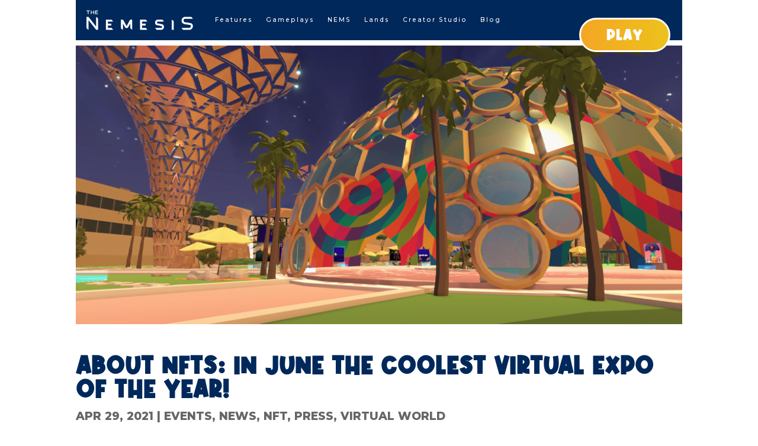

--- FILE ---
content_type: text/html; charset=UTF-8
request_url: https://thenemesis.io/wp-admin/admin-ajax.php
body_size: -451
content:
{"status":"OK","consts":{"ip":"3.141.153.7"}}

--- FILE ---
content_type: text/html; charset=utf-8
request_url: https://www.google.com/recaptcha/api2/anchor?ar=1&k=6LcZFOUpAAAAAAZFBC47aBHD9djbmRhIhJHEwFkm&co=aHR0cHM6Ly90aGVuZW1lc2lzLmlvOjQ0Mw..&hl=en&v=PoyoqOPhxBO7pBk68S4YbpHZ&theme=light&size=normal&anchor-ms=20000&execute-ms=30000&cb=90ivnp97hbps
body_size: 49489
content:
<!DOCTYPE HTML><html dir="ltr" lang="en"><head><meta http-equiv="Content-Type" content="text/html; charset=UTF-8">
<meta http-equiv="X-UA-Compatible" content="IE=edge">
<title>reCAPTCHA</title>
<style type="text/css">
/* cyrillic-ext */
@font-face {
  font-family: 'Roboto';
  font-style: normal;
  font-weight: 400;
  font-stretch: 100%;
  src: url(//fonts.gstatic.com/s/roboto/v48/KFO7CnqEu92Fr1ME7kSn66aGLdTylUAMa3GUBHMdazTgWw.woff2) format('woff2');
  unicode-range: U+0460-052F, U+1C80-1C8A, U+20B4, U+2DE0-2DFF, U+A640-A69F, U+FE2E-FE2F;
}
/* cyrillic */
@font-face {
  font-family: 'Roboto';
  font-style: normal;
  font-weight: 400;
  font-stretch: 100%;
  src: url(//fonts.gstatic.com/s/roboto/v48/KFO7CnqEu92Fr1ME7kSn66aGLdTylUAMa3iUBHMdazTgWw.woff2) format('woff2');
  unicode-range: U+0301, U+0400-045F, U+0490-0491, U+04B0-04B1, U+2116;
}
/* greek-ext */
@font-face {
  font-family: 'Roboto';
  font-style: normal;
  font-weight: 400;
  font-stretch: 100%;
  src: url(//fonts.gstatic.com/s/roboto/v48/KFO7CnqEu92Fr1ME7kSn66aGLdTylUAMa3CUBHMdazTgWw.woff2) format('woff2');
  unicode-range: U+1F00-1FFF;
}
/* greek */
@font-face {
  font-family: 'Roboto';
  font-style: normal;
  font-weight: 400;
  font-stretch: 100%;
  src: url(//fonts.gstatic.com/s/roboto/v48/KFO7CnqEu92Fr1ME7kSn66aGLdTylUAMa3-UBHMdazTgWw.woff2) format('woff2');
  unicode-range: U+0370-0377, U+037A-037F, U+0384-038A, U+038C, U+038E-03A1, U+03A3-03FF;
}
/* math */
@font-face {
  font-family: 'Roboto';
  font-style: normal;
  font-weight: 400;
  font-stretch: 100%;
  src: url(//fonts.gstatic.com/s/roboto/v48/KFO7CnqEu92Fr1ME7kSn66aGLdTylUAMawCUBHMdazTgWw.woff2) format('woff2');
  unicode-range: U+0302-0303, U+0305, U+0307-0308, U+0310, U+0312, U+0315, U+031A, U+0326-0327, U+032C, U+032F-0330, U+0332-0333, U+0338, U+033A, U+0346, U+034D, U+0391-03A1, U+03A3-03A9, U+03B1-03C9, U+03D1, U+03D5-03D6, U+03F0-03F1, U+03F4-03F5, U+2016-2017, U+2034-2038, U+203C, U+2040, U+2043, U+2047, U+2050, U+2057, U+205F, U+2070-2071, U+2074-208E, U+2090-209C, U+20D0-20DC, U+20E1, U+20E5-20EF, U+2100-2112, U+2114-2115, U+2117-2121, U+2123-214F, U+2190, U+2192, U+2194-21AE, U+21B0-21E5, U+21F1-21F2, U+21F4-2211, U+2213-2214, U+2216-22FF, U+2308-230B, U+2310, U+2319, U+231C-2321, U+2336-237A, U+237C, U+2395, U+239B-23B7, U+23D0, U+23DC-23E1, U+2474-2475, U+25AF, U+25B3, U+25B7, U+25BD, U+25C1, U+25CA, U+25CC, U+25FB, U+266D-266F, U+27C0-27FF, U+2900-2AFF, U+2B0E-2B11, U+2B30-2B4C, U+2BFE, U+3030, U+FF5B, U+FF5D, U+1D400-1D7FF, U+1EE00-1EEFF;
}
/* symbols */
@font-face {
  font-family: 'Roboto';
  font-style: normal;
  font-weight: 400;
  font-stretch: 100%;
  src: url(//fonts.gstatic.com/s/roboto/v48/KFO7CnqEu92Fr1ME7kSn66aGLdTylUAMaxKUBHMdazTgWw.woff2) format('woff2');
  unicode-range: U+0001-000C, U+000E-001F, U+007F-009F, U+20DD-20E0, U+20E2-20E4, U+2150-218F, U+2190, U+2192, U+2194-2199, U+21AF, U+21E6-21F0, U+21F3, U+2218-2219, U+2299, U+22C4-22C6, U+2300-243F, U+2440-244A, U+2460-24FF, U+25A0-27BF, U+2800-28FF, U+2921-2922, U+2981, U+29BF, U+29EB, U+2B00-2BFF, U+4DC0-4DFF, U+FFF9-FFFB, U+10140-1018E, U+10190-1019C, U+101A0, U+101D0-101FD, U+102E0-102FB, U+10E60-10E7E, U+1D2C0-1D2D3, U+1D2E0-1D37F, U+1F000-1F0FF, U+1F100-1F1AD, U+1F1E6-1F1FF, U+1F30D-1F30F, U+1F315, U+1F31C, U+1F31E, U+1F320-1F32C, U+1F336, U+1F378, U+1F37D, U+1F382, U+1F393-1F39F, U+1F3A7-1F3A8, U+1F3AC-1F3AF, U+1F3C2, U+1F3C4-1F3C6, U+1F3CA-1F3CE, U+1F3D4-1F3E0, U+1F3ED, U+1F3F1-1F3F3, U+1F3F5-1F3F7, U+1F408, U+1F415, U+1F41F, U+1F426, U+1F43F, U+1F441-1F442, U+1F444, U+1F446-1F449, U+1F44C-1F44E, U+1F453, U+1F46A, U+1F47D, U+1F4A3, U+1F4B0, U+1F4B3, U+1F4B9, U+1F4BB, U+1F4BF, U+1F4C8-1F4CB, U+1F4D6, U+1F4DA, U+1F4DF, U+1F4E3-1F4E6, U+1F4EA-1F4ED, U+1F4F7, U+1F4F9-1F4FB, U+1F4FD-1F4FE, U+1F503, U+1F507-1F50B, U+1F50D, U+1F512-1F513, U+1F53E-1F54A, U+1F54F-1F5FA, U+1F610, U+1F650-1F67F, U+1F687, U+1F68D, U+1F691, U+1F694, U+1F698, U+1F6AD, U+1F6B2, U+1F6B9-1F6BA, U+1F6BC, U+1F6C6-1F6CF, U+1F6D3-1F6D7, U+1F6E0-1F6EA, U+1F6F0-1F6F3, U+1F6F7-1F6FC, U+1F700-1F7FF, U+1F800-1F80B, U+1F810-1F847, U+1F850-1F859, U+1F860-1F887, U+1F890-1F8AD, U+1F8B0-1F8BB, U+1F8C0-1F8C1, U+1F900-1F90B, U+1F93B, U+1F946, U+1F984, U+1F996, U+1F9E9, U+1FA00-1FA6F, U+1FA70-1FA7C, U+1FA80-1FA89, U+1FA8F-1FAC6, U+1FACE-1FADC, U+1FADF-1FAE9, U+1FAF0-1FAF8, U+1FB00-1FBFF;
}
/* vietnamese */
@font-face {
  font-family: 'Roboto';
  font-style: normal;
  font-weight: 400;
  font-stretch: 100%;
  src: url(//fonts.gstatic.com/s/roboto/v48/KFO7CnqEu92Fr1ME7kSn66aGLdTylUAMa3OUBHMdazTgWw.woff2) format('woff2');
  unicode-range: U+0102-0103, U+0110-0111, U+0128-0129, U+0168-0169, U+01A0-01A1, U+01AF-01B0, U+0300-0301, U+0303-0304, U+0308-0309, U+0323, U+0329, U+1EA0-1EF9, U+20AB;
}
/* latin-ext */
@font-face {
  font-family: 'Roboto';
  font-style: normal;
  font-weight: 400;
  font-stretch: 100%;
  src: url(//fonts.gstatic.com/s/roboto/v48/KFO7CnqEu92Fr1ME7kSn66aGLdTylUAMa3KUBHMdazTgWw.woff2) format('woff2');
  unicode-range: U+0100-02BA, U+02BD-02C5, U+02C7-02CC, U+02CE-02D7, U+02DD-02FF, U+0304, U+0308, U+0329, U+1D00-1DBF, U+1E00-1E9F, U+1EF2-1EFF, U+2020, U+20A0-20AB, U+20AD-20C0, U+2113, U+2C60-2C7F, U+A720-A7FF;
}
/* latin */
@font-face {
  font-family: 'Roboto';
  font-style: normal;
  font-weight: 400;
  font-stretch: 100%;
  src: url(//fonts.gstatic.com/s/roboto/v48/KFO7CnqEu92Fr1ME7kSn66aGLdTylUAMa3yUBHMdazQ.woff2) format('woff2');
  unicode-range: U+0000-00FF, U+0131, U+0152-0153, U+02BB-02BC, U+02C6, U+02DA, U+02DC, U+0304, U+0308, U+0329, U+2000-206F, U+20AC, U+2122, U+2191, U+2193, U+2212, U+2215, U+FEFF, U+FFFD;
}
/* cyrillic-ext */
@font-face {
  font-family: 'Roboto';
  font-style: normal;
  font-weight: 500;
  font-stretch: 100%;
  src: url(//fonts.gstatic.com/s/roboto/v48/KFO7CnqEu92Fr1ME7kSn66aGLdTylUAMa3GUBHMdazTgWw.woff2) format('woff2');
  unicode-range: U+0460-052F, U+1C80-1C8A, U+20B4, U+2DE0-2DFF, U+A640-A69F, U+FE2E-FE2F;
}
/* cyrillic */
@font-face {
  font-family: 'Roboto';
  font-style: normal;
  font-weight: 500;
  font-stretch: 100%;
  src: url(//fonts.gstatic.com/s/roboto/v48/KFO7CnqEu92Fr1ME7kSn66aGLdTylUAMa3iUBHMdazTgWw.woff2) format('woff2');
  unicode-range: U+0301, U+0400-045F, U+0490-0491, U+04B0-04B1, U+2116;
}
/* greek-ext */
@font-face {
  font-family: 'Roboto';
  font-style: normal;
  font-weight: 500;
  font-stretch: 100%;
  src: url(//fonts.gstatic.com/s/roboto/v48/KFO7CnqEu92Fr1ME7kSn66aGLdTylUAMa3CUBHMdazTgWw.woff2) format('woff2');
  unicode-range: U+1F00-1FFF;
}
/* greek */
@font-face {
  font-family: 'Roboto';
  font-style: normal;
  font-weight: 500;
  font-stretch: 100%;
  src: url(//fonts.gstatic.com/s/roboto/v48/KFO7CnqEu92Fr1ME7kSn66aGLdTylUAMa3-UBHMdazTgWw.woff2) format('woff2');
  unicode-range: U+0370-0377, U+037A-037F, U+0384-038A, U+038C, U+038E-03A1, U+03A3-03FF;
}
/* math */
@font-face {
  font-family: 'Roboto';
  font-style: normal;
  font-weight: 500;
  font-stretch: 100%;
  src: url(//fonts.gstatic.com/s/roboto/v48/KFO7CnqEu92Fr1ME7kSn66aGLdTylUAMawCUBHMdazTgWw.woff2) format('woff2');
  unicode-range: U+0302-0303, U+0305, U+0307-0308, U+0310, U+0312, U+0315, U+031A, U+0326-0327, U+032C, U+032F-0330, U+0332-0333, U+0338, U+033A, U+0346, U+034D, U+0391-03A1, U+03A3-03A9, U+03B1-03C9, U+03D1, U+03D5-03D6, U+03F0-03F1, U+03F4-03F5, U+2016-2017, U+2034-2038, U+203C, U+2040, U+2043, U+2047, U+2050, U+2057, U+205F, U+2070-2071, U+2074-208E, U+2090-209C, U+20D0-20DC, U+20E1, U+20E5-20EF, U+2100-2112, U+2114-2115, U+2117-2121, U+2123-214F, U+2190, U+2192, U+2194-21AE, U+21B0-21E5, U+21F1-21F2, U+21F4-2211, U+2213-2214, U+2216-22FF, U+2308-230B, U+2310, U+2319, U+231C-2321, U+2336-237A, U+237C, U+2395, U+239B-23B7, U+23D0, U+23DC-23E1, U+2474-2475, U+25AF, U+25B3, U+25B7, U+25BD, U+25C1, U+25CA, U+25CC, U+25FB, U+266D-266F, U+27C0-27FF, U+2900-2AFF, U+2B0E-2B11, U+2B30-2B4C, U+2BFE, U+3030, U+FF5B, U+FF5D, U+1D400-1D7FF, U+1EE00-1EEFF;
}
/* symbols */
@font-face {
  font-family: 'Roboto';
  font-style: normal;
  font-weight: 500;
  font-stretch: 100%;
  src: url(//fonts.gstatic.com/s/roboto/v48/KFO7CnqEu92Fr1ME7kSn66aGLdTylUAMaxKUBHMdazTgWw.woff2) format('woff2');
  unicode-range: U+0001-000C, U+000E-001F, U+007F-009F, U+20DD-20E0, U+20E2-20E4, U+2150-218F, U+2190, U+2192, U+2194-2199, U+21AF, U+21E6-21F0, U+21F3, U+2218-2219, U+2299, U+22C4-22C6, U+2300-243F, U+2440-244A, U+2460-24FF, U+25A0-27BF, U+2800-28FF, U+2921-2922, U+2981, U+29BF, U+29EB, U+2B00-2BFF, U+4DC0-4DFF, U+FFF9-FFFB, U+10140-1018E, U+10190-1019C, U+101A0, U+101D0-101FD, U+102E0-102FB, U+10E60-10E7E, U+1D2C0-1D2D3, U+1D2E0-1D37F, U+1F000-1F0FF, U+1F100-1F1AD, U+1F1E6-1F1FF, U+1F30D-1F30F, U+1F315, U+1F31C, U+1F31E, U+1F320-1F32C, U+1F336, U+1F378, U+1F37D, U+1F382, U+1F393-1F39F, U+1F3A7-1F3A8, U+1F3AC-1F3AF, U+1F3C2, U+1F3C4-1F3C6, U+1F3CA-1F3CE, U+1F3D4-1F3E0, U+1F3ED, U+1F3F1-1F3F3, U+1F3F5-1F3F7, U+1F408, U+1F415, U+1F41F, U+1F426, U+1F43F, U+1F441-1F442, U+1F444, U+1F446-1F449, U+1F44C-1F44E, U+1F453, U+1F46A, U+1F47D, U+1F4A3, U+1F4B0, U+1F4B3, U+1F4B9, U+1F4BB, U+1F4BF, U+1F4C8-1F4CB, U+1F4D6, U+1F4DA, U+1F4DF, U+1F4E3-1F4E6, U+1F4EA-1F4ED, U+1F4F7, U+1F4F9-1F4FB, U+1F4FD-1F4FE, U+1F503, U+1F507-1F50B, U+1F50D, U+1F512-1F513, U+1F53E-1F54A, U+1F54F-1F5FA, U+1F610, U+1F650-1F67F, U+1F687, U+1F68D, U+1F691, U+1F694, U+1F698, U+1F6AD, U+1F6B2, U+1F6B9-1F6BA, U+1F6BC, U+1F6C6-1F6CF, U+1F6D3-1F6D7, U+1F6E0-1F6EA, U+1F6F0-1F6F3, U+1F6F7-1F6FC, U+1F700-1F7FF, U+1F800-1F80B, U+1F810-1F847, U+1F850-1F859, U+1F860-1F887, U+1F890-1F8AD, U+1F8B0-1F8BB, U+1F8C0-1F8C1, U+1F900-1F90B, U+1F93B, U+1F946, U+1F984, U+1F996, U+1F9E9, U+1FA00-1FA6F, U+1FA70-1FA7C, U+1FA80-1FA89, U+1FA8F-1FAC6, U+1FACE-1FADC, U+1FADF-1FAE9, U+1FAF0-1FAF8, U+1FB00-1FBFF;
}
/* vietnamese */
@font-face {
  font-family: 'Roboto';
  font-style: normal;
  font-weight: 500;
  font-stretch: 100%;
  src: url(//fonts.gstatic.com/s/roboto/v48/KFO7CnqEu92Fr1ME7kSn66aGLdTylUAMa3OUBHMdazTgWw.woff2) format('woff2');
  unicode-range: U+0102-0103, U+0110-0111, U+0128-0129, U+0168-0169, U+01A0-01A1, U+01AF-01B0, U+0300-0301, U+0303-0304, U+0308-0309, U+0323, U+0329, U+1EA0-1EF9, U+20AB;
}
/* latin-ext */
@font-face {
  font-family: 'Roboto';
  font-style: normal;
  font-weight: 500;
  font-stretch: 100%;
  src: url(//fonts.gstatic.com/s/roboto/v48/KFO7CnqEu92Fr1ME7kSn66aGLdTylUAMa3KUBHMdazTgWw.woff2) format('woff2');
  unicode-range: U+0100-02BA, U+02BD-02C5, U+02C7-02CC, U+02CE-02D7, U+02DD-02FF, U+0304, U+0308, U+0329, U+1D00-1DBF, U+1E00-1E9F, U+1EF2-1EFF, U+2020, U+20A0-20AB, U+20AD-20C0, U+2113, U+2C60-2C7F, U+A720-A7FF;
}
/* latin */
@font-face {
  font-family: 'Roboto';
  font-style: normal;
  font-weight: 500;
  font-stretch: 100%;
  src: url(//fonts.gstatic.com/s/roboto/v48/KFO7CnqEu92Fr1ME7kSn66aGLdTylUAMa3yUBHMdazQ.woff2) format('woff2');
  unicode-range: U+0000-00FF, U+0131, U+0152-0153, U+02BB-02BC, U+02C6, U+02DA, U+02DC, U+0304, U+0308, U+0329, U+2000-206F, U+20AC, U+2122, U+2191, U+2193, U+2212, U+2215, U+FEFF, U+FFFD;
}
/* cyrillic-ext */
@font-face {
  font-family: 'Roboto';
  font-style: normal;
  font-weight: 900;
  font-stretch: 100%;
  src: url(//fonts.gstatic.com/s/roboto/v48/KFO7CnqEu92Fr1ME7kSn66aGLdTylUAMa3GUBHMdazTgWw.woff2) format('woff2');
  unicode-range: U+0460-052F, U+1C80-1C8A, U+20B4, U+2DE0-2DFF, U+A640-A69F, U+FE2E-FE2F;
}
/* cyrillic */
@font-face {
  font-family: 'Roboto';
  font-style: normal;
  font-weight: 900;
  font-stretch: 100%;
  src: url(//fonts.gstatic.com/s/roboto/v48/KFO7CnqEu92Fr1ME7kSn66aGLdTylUAMa3iUBHMdazTgWw.woff2) format('woff2');
  unicode-range: U+0301, U+0400-045F, U+0490-0491, U+04B0-04B1, U+2116;
}
/* greek-ext */
@font-face {
  font-family: 'Roboto';
  font-style: normal;
  font-weight: 900;
  font-stretch: 100%;
  src: url(//fonts.gstatic.com/s/roboto/v48/KFO7CnqEu92Fr1ME7kSn66aGLdTylUAMa3CUBHMdazTgWw.woff2) format('woff2');
  unicode-range: U+1F00-1FFF;
}
/* greek */
@font-face {
  font-family: 'Roboto';
  font-style: normal;
  font-weight: 900;
  font-stretch: 100%;
  src: url(//fonts.gstatic.com/s/roboto/v48/KFO7CnqEu92Fr1ME7kSn66aGLdTylUAMa3-UBHMdazTgWw.woff2) format('woff2');
  unicode-range: U+0370-0377, U+037A-037F, U+0384-038A, U+038C, U+038E-03A1, U+03A3-03FF;
}
/* math */
@font-face {
  font-family: 'Roboto';
  font-style: normal;
  font-weight: 900;
  font-stretch: 100%;
  src: url(//fonts.gstatic.com/s/roboto/v48/KFO7CnqEu92Fr1ME7kSn66aGLdTylUAMawCUBHMdazTgWw.woff2) format('woff2');
  unicode-range: U+0302-0303, U+0305, U+0307-0308, U+0310, U+0312, U+0315, U+031A, U+0326-0327, U+032C, U+032F-0330, U+0332-0333, U+0338, U+033A, U+0346, U+034D, U+0391-03A1, U+03A3-03A9, U+03B1-03C9, U+03D1, U+03D5-03D6, U+03F0-03F1, U+03F4-03F5, U+2016-2017, U+2034-2038, U+203C, U+2040, U+2043, U+2047, U+2050, U+2057, U+205F, U+2070-2071, U+2074-208E, U+2090-209C, U+20D0-20DC, U+20E1, U+20E5-20EF, U+2100-2112, U+2114-2115, U+2117-2121, U+2123-214F, U+2190, U+2192, U+2194-21AE, U+21B0-21E5, U+21F1-21F2, U+21F4-2211, U+2213-2214, U+2216-22FF, U+2308-230B, U+2310, U+2319, U+231C-2321, U+2336-237A, U+237C, U+2395, U+239B-23B7, U+23D0, U+23DC-23E1, U+2474-2475, U+25AF, U+25B3, U+25B7, U+25BD, U+25C1, U+25CA, U+25CC, U+25FB, U+266D-266F, U+27C0-27FF, U+2900-2AFF, U+2B0E-2B11, U+2B30-2B4C, U+2BFE, U+3030, U+FF5B, U+FF5D, U+1D400-1D7FF, U+1EE00-1EEFF;
}
/* symbols */
@font-face {
  font-family: 'Roboto';
  font-style: normal;
  font-weight: 900;
  font-stretch: 100%;
  src: url(//fonts.gstatic.com/s/roboto/v48/KFO7CnqEu92Fr1ME7kSn66aGLdTylUAMaxKUBHMdazTgWw.woff2) format('woff2');
  unicode-range: U+0001-000C, U+000E-001F, U+007F-009F, U+20DD-20E0, U+20E2-20E4, U+2150-218F, U+2190, U+2192, U+2194-2199, U+21AF, U+21E6-21F0, U+21F3, U+2218-2219, U+2299, U+22C4-22C6, U+2300-243F, U+2440-244A, U+2460-24FF, U+25A0-27BF, U+2800-28FF, U+2921-2922, U+2981, U+29BF, U+29EB, U+2B00-2BFF, U+4DC0-4DFF, U+FFF9-FFFB, U+10140-1018E, U+10190-1019C, U+101A0, U+101D0-101FD, U+102E0-102FB, U+10E60-10E7E, U+1D2C0-1D2D3, U+1D2E0-1D37F, U+1F000-1F0FF, U+1F100-1F1AD, U+1F1E6-1F1FF, U+1F30D-1F30F, U+1F315, U+1F31C, U+1F31E, U+1F320-1F32C, U+1F336, U+1F378, U+1F37D, U+1F382, U+1F393-1F39F, U+1F3A7-1F3A8, U+1F3AC-1F3AF, U+1F3C2, U+1F3C4-1F3C6, U+1F3CA-1F3CE, U+1F3D4-1F3E0, U+1F3ED, U+1F3F1-1F3F3, U+1F3F5-1F3F7, U+1F408, U+1F415, U+1F41F, U+1F426, U+1F43F, U+1F441-1F442, U+1F444, U+1F446-1F449, U+1F44C-1F44E, U+1F453, U+1F46A, U+1F47D, U+1F4A3, U+1F4B0, U+1F4B3, U+1F4B9, U+1F4BB, U+1F4BF, U+1F4C8-1F4CB, U+1F4D6, U+1F4DA, U+1F4DF, U+1F4E3-1F4E6, U+1F4EA-1F4ED, U+1F4F7, U+1F4F9-1F4FB, U+1F4FD-1F4FE, U+1F503, U+1F507-1F50B, U+1F50D, U+1F512-1F513, U+1F53E-1F54A, U+1F54F-1F5FA, U+1F610, U+1F650-1F67F, U+1F687, U+1F68D, U+1F691, U+1F694, U+1F698, U+1F6AD, U+1F6B2, U+1F6B9-1F6BA, U+1F6BC, U+1F6C6-1F6CF, U+1F6D3-1F6D7, U+1F6E0-1F6EA, U+1F6F0-1F6F3, U+1F6F7-1F6FC, U+1F700-1F7FF, U+1F800-1F80B, U+1F810-1F847, U+1F850-1F859, U+1F860-1F887, U+1F890-1F8AD, U+1F8B0-1F8BB, U+1F8C0-1F8C1, U+1F900-1F90B, U+1F93B, U+1F946, U+1F984, U+1F996, U+1F9E9, U+1FA00-1FA6F, U+1FA70-1FA7C, U+1FA80-1FA89, U+1FA8F-1FAC6, U+1FACE-1FADC, U+1FADF-1FAE9, U+1FAF0-1FAF8, U+1FB00-1FBFF;
}
/* vietnamese */
@font-face {
  font-family: 'Roboto';
  font-style: normal;
  font-weight: 900;
  font-stretch: 100%;
  src: url(//fonts.gstatic.com/s/roboto/v48/KFO7CnqEu92Fr1ME7kSn66aGLdTylUAMa3OUBHMdazTgWw.woff2) format('woff2');
  unicode-range: U+0102-0103, U+0110-0111, U+0128-0129, U+0168-0169, U+01A0-01A1, U+01AF-01B0, U+0300-0301, U+0303-0304, U+0308-0309, U+0323, U+0329, U+1EA0-1EF9, U+20AB;
}
/* latin-ext */
@font-face {
  font-family: 'Roboto';
  font-style: normal;
  font-weight: 900;
  font-stretch: 100%;
  src: url(//fonts.gstatic.com/s/roboto/v48/KFO7CnqEu92Fr1ME7kSn66aGLdTylUAMa3KUBHMdazTgWw.woff2) format('woff2');
  unicode-range: U+0100-02BA, U+02BD-02C5, U+02C7-02CC, U+02CE-02D7, U+02DD-02FF, U+0304, U+0308, U+0329, U+1D00-1DBF, U+1E00-1E9F, U+1EF2-1EFF, U+2020, U+20A0-20AB, U+20AD-20C0, U+2113, U+2C60-2C7F, U+A720-A7FF;
}
/* latin */
@font-face {
  font-family: 'Roboto';
  font-style: normal;
  font-weight: 900;
  font-stretch: 100%;
  src: url(//fonts.gstatic.com/s/roboto/v48/KFO7CnqEu92Fr1ME7kSn66aGLdTylUAMa3yUBHMdazQ.woff2) format('woff2');
  unicode-range: U+0000-00FF, U+0131, U+0152-0153, U+02BB-02BC, U+02C6, U+02DA, U+02DC, U+0304, U+0308, U+0329, U+2000-206F, U+20AC, U+2122, U+2191, U+2193, U+2212, U+2215, U+FEFF, U+FFFD;
}

</style>
<link rel="stylesheet" type="text/css" href="https://www.gstatic.com/recaptcha/releases/PoyoqOPhxBO7pBk68S4YbpHZ/styles__ltr.css">
<script nonce="-8ioNEp4hAt7CpNz3gfpqA" type="text/javascript">window['__recaptcha_api'] = 'https://www.google.com/recaptcha/api2/';</script>
<script type="text/javascript" src="https://www.gstatic.com/recaptcha/releases/PoyoqOPhxBO7pBk68S4YbpHZ/recaptcha__en.js" nonce="-8ioNEp4hAt7CpNz3gfpqA">
      
    </script></head>
<body><div id="rc-anchor-alert" class="rc-anchor-alert"></div>
<input type="hidden" id="recaptcha-token" value="[base64]">
<script type="text/javascript" nonce="-8ioNEp4hAt7CpNz3gfpqA">
      recaptcha.anchor.Main.init("[\x22ainput\x22,[\x22bgdata\x22,\x22\x22,\[base64]/[base64]/[base64]/[base64]/[base64]/UltsKytdPUU6KEU8MjA0OD9SW2wrK109RT4+NnwxOTI6KChFJjY0NTEyKT09NTUyOTYmJk0rMTxjLmxlbmd0aCYmKGMuY2hhckNvZGVBdChNKzEpJjY0NTEyKT09NTYzMjA/[base64]/[base64]/[base64]/[base64]/[base64]/[base64]/[base64]\x22,\[base64]\\u003d\\u003d\x22,\x22V8Ouwp3CrFZ1a8K1wrzCnsOnT8O2W8OBfXLDqcK8wqQJw75HwqxdacO0w59rw4nCvcKSJcKnL0rCh8KKwozDi8KmfcOZCcOXw6QLwpI4TFg5wrfDocOBwpDCkB3DmMOvw7F4w5nDvmHCqAZ/H8ObwrXDmAB7M2PCllwpFsKGGsK6CcKnLUrDtChAwrHCrcObFFbCr1Y3YMOhA8Kzwr8TQlfDoANwwq/CnTpqwp/DkBw6ecKhRMOZNGPCucOTwozDtyzDuWM3C8O/[base64]/[base64]/EG4LVz7CpCTDqTHDq0TCmMKEEcKTwrvDrSLCtFAdw504A8KuOW/CnsKcw7LCscKlMMKTZTRuwrlZwqg6w61MwqUfQcK5Ix03FRplaMOaL0bCgsK0w4BdwrfDhDR6w4gbwp0TwpNsfHJPNkEpIcOQRhPCsFHDtcOeVXlLwrPDmcO3w48FwrjDrl8bQSwNw7/Cn8KkPsOkPsKCw5J5Q0fCjg3ClmZNwqx6P8KIw47DvsKlO8KnSkfDo8OOScOxHsKBFUPCm8Ovw6jClCzDqQVbwpgoasK9wqoAw6HCr8OpCRDCisOgwoEBEgxEw6E2dg1Aw7t1dcOXwqDDm8Osa38lCg7DusKqw5nDhEnCo8OeWsKLOH/DvMKCM1DCuDNMJSVJb8KTwr/DrcK/wq7DsjkmMcKnG2rCiWEwwotzwrXCocK6FAVMKsKLbsOTTQnDqQjDmcOoK0dIe1EFworDikzDrULCshjDt8O9IMKtO8KWworCr8OMOD9mwp/Cq8OPGQVWw7vDjsOmwpfDq8OiXsK7U1Rrw58VwqcCwovDh8OfwrM1GXjCmsK2w792Vj0pwpEEK8K9aC3ClEJRbFJow6FXQ8OTTcKsw4IWw5VsGMKUUiR5wqxywrDDksKuVlB/w5LCksKTwrTDp8OeNknDonAJw5bDjhczZ8OjHVhBNW7DqDfCpyRPw5UyFHZJw61YYsO3egN5w5bDmSLDkMKgw4M4wqHDhsOywrrCnR8dGcKQwpLCtMKUYMO4UDfClCDCt1rDjMO4QsKcw40lwpnDhzM2w6pOworCp1orw6rDtxrDvsO3wp/[base64]/CvyvCo8KywqpkMRh4w7U/worDoMOFVzbDuRjCmMKTacOpf2VkwpnCph3Cp3cfcMOGw4t4f8OXSXhNwoU8UMOdOMKKaMOBAWYSwroEwpPCpMOQworDi8O/[base64]/w4nCjMK2U2kNwq/CqBNjOsKFw44XeMO/wo4HSy4sL8KUZcOvUXrDslhEwr1UwpzDocKfwrNcQMOUw73DkMOAwrTDtS3Dt3FQwobDicK3wpzDnMOrFMK6wo0FL0pMf8O+wr/[base64]/[base64]/w4/[base64]/PC7DgcOtCMKGw73Cv8KJRX3CpHrDplHCtWFqZ8OeVMOKw43DnMOdwpdswpxud2BvFsOFw4keGcOnZAzCncOzc0zDjAQoWWEADmPCpcK4wqR5DGLCtcKxfUjDug/CgcOKw7MnMcOdwprDhcKPYMO/MHfDqsKqwr0kwoLCu8KTw7nClHbCm1Alw6U9woEhw6XCv8KGwqHDncOMUsOhEsOEw7NAwpbDm8KEwqZow4bCjCZCPMK+UcOqe0/Ds8KWMX3DkMOMw64zw7Rfw7wzY8OjLsKRw78+worCk33DvsKuwo7DmcOjF2s/w4QTAcKybMKMA8KhMcK5LAXChxpGwqjDjsOWw6/Cl0xrFMOkCERoa8O1w40gw4EjFRvDpQFTw7kqw4fCv8K4w4wgM8OgwqHCocOxC33CmcKrw4UOw6xqw4ZaHMKtw7dhw79yEA/Dh0DCqsKZw5kVw4Ekw63CnMK5YcKvDADDpMO+FsO7P0rDjcK+ECLDk3h1fRXDlDvDhW5dR8KATsOlwrjDhsKmOMKtwqw9wrZcRGxPwpIjw43CkMOTUMK9w5UAwpA7GsK3wpvDmMKzwrwEMcORw5Rkwq/DoHHCqMOtwp7Cg8OlwpgREcKSccOOwo3DnCrDm8KSwrMwb1dKVBXChMKzYh0hdcKmA2/CjsOhwqPDrAoKw5LDmnXClEHCuBZ7M8OKwo/CjG1QwofCkXFawpjDpDzCj8OOIk4DwqjCn8Kpw6jDmFjCkcOhNcOTd10GHiACbsOlwqDDvUBcQBLCqsOTwpbDjsKjZsKCw59Fbj/[base64]/cgTDmMOtwpzDu8Olw4bCkcOeWsO1OcK4FcOHacOfwrpDdsKBdCpbwoDDnXDDhsKURcOTw7AOecOiR8Oew7JUw5MDwovCm8KmfyvDoBzCgT1VwqLClE7DrcKiZ8Ofw6gIVsKmWgprw5xPJ8OCKmMoT3QYwrjCocKwwr/Dm2UsRcKEwolNOFHDrB4PecOCcMKSw41CwpBqw5RowrzDnMK+DMO9ccK+wpXDpV/DjSA7wrzClcKRAcOGFsOyWcO9C8OoNMKFWMO0Bi9Ac8K2JAlJFkEXwoVkMcOFw7vCksOOwr7CpmbDtDLDkMOtb8KgTU1ww40STTxSI8KVw7MtO8Odw5nCv8OIYVstdcK2wqjDuW56woTCgiXCsiopw6RkSyMKw6DCqDd7ZUrCix5Vw47CkCzCklsNwqhpGsKKw6bDph/DhcKLw4QTwpfCoUlTwq4TV8OkZcK4fcKffGvDiFhHK2xlBsOUW3UWwrHCrxzDqsKBw4HDqMKBTj1wwogdw7oEYGQtwrfDs2zCrcK0NFrCmxvCtm3CnsKzHHsnODI3worCmMOpFsKbwoLCtsKgd8KqYcOuRgfCvcOnZlXClcOiECtNw7U9YCBrwrV2wq8yDMOowrEyw6/CmsOYwrYqCWvChH1tL1zDk3fDhsKTw6DDs8OILMOgwofCr3hQw4QJZ8Kcw5Y0W0PCucK7esK/[base64]/Dt8KUTjzDtQQGU3hRIwAhwr9BwosBwo9bw7JUHRDCs0PCtMKCwr41w7BSw4nCvUQ+w67CiXrDhMOQw6bCs1TDjz7CqMOAOwZ9I8KNw7ojwrLCocO6woBuwqB0w5dyG8K0woTCqMKrKUDDk8Oxw6w/wpnDjzRew5zDqcKWGn0sWRnCjjxWbsOACW3DhcKOwr7CvCvCgsOaw6DCpMKxwpAwcsKOZcK6CsOawqjDlGN3w556w7TCsSMTQsKEZ8KlVxrCm1E1FsKawpTDhsOaNgsgO0/CiGjCu2TCqT07OcOSdcO8VU/CknjDgGXDsiLDs8OqfcO0wpTCkcOFwo1NOAPDscOdN8O2woHCpcK+F8K4USxwO1bDk8KrTMKtQEZxw7l1w5DCtjJvwpLDoMKIwp8Gw70/[base64]/DlRIdC2PCk8OXIzjCv1bCpMKCwoDClFpkRBNpw6HDqXTCtg9vEWNjw5bDnjZ+ExA6DcKlQsOsAgnDssKdWsONw4MMSkZkwrzCicOLAcKAFwcsFMOXwrPCvhbCpGc4wrjDncOPwojCrcO/w7XDqMKkwqAow4XCvsKzGMKPwq7CkCJ4wo0FXXPCosKNw6rCj8KFGMOgfFPDvMOZdTDDkH/[base64]/[base64]/w4DDv0nDgsOkOMOYLMKVwq8ybcONWA0CZk4jC2zDugbDiMOzTMK7w5fDrMKgfzDDvcKFTTfCrcKhCQB9GsK+SMKiwoHDhXfCncKSwrjDpsOOw4TDk1scGT0Ww5JmfhXCjsK5w5RowpQXwo0Fw6jDq8KlGgs+w6Rdwq/[base64]/Dhlgvw67CsQ9JwrTDv0x6KWItTsOrw6Y1IMKaP8OfaMOYIMO9S2ohwqtZDx/DpcOUwrPDk0rDr04NwqcAbsOyBsKpw7fDsEt9AMOUwpvDq2J0wpvDkMK1wpp2w4rCmMKELTbCicOpHlYKw4/CusKRw7kUwpMRw7PDiSF7wpnCgQddw6HDucOhPMKAwqYFeMK8wrt0w6E/wp3DvsO0w5ZyDsOOw4nCscOww5RdwqzCi8Ocwp/DkX/[base64]/DrsK5woHDsTzDoMOCwphyw6pvX8OEeMKRw4TDrcK8bAbCiMOOw7TDlMOKEAbDtlzDqTQHwrg9woXCrsOFREnDuRjCscOjCSrChcOTwoh5KcOhw5UEw7gFGTQyb8KNJ0rCssOjw78Qw6rDu8KDw6gnXx/DgXrDpkl+w5ARwpUzMS8Ow5loWT7CgQMTw4fDv8KfSlJ4wp5gw4UOwqfDqhLCqBPCiMOuw5/Ds8KKBQVMQMKLwpfDqHXDoxBBD8OqMcOXwosUGMOtwrTCgcKAwp/[base64]/CncKQO8Ouwr5wRBXDtnYdCsKVfwbCmX4iwpbCrWwUwqRSPsKVRH/CpyDDs8KfYmzDn3Enw58JZsK2FMKqa1cobwzCuXXClsK6f3rCnhjDhTtdEcKJwo9Bw7fCicONazA+KVQ9IcOsw6vDsMOawrrDqXViw75McH3Ci8OEMn3DgsOKwq4ZN8OZwqvCjB8rDcK2QE7DmwTClcKEdghLw6tCfnfCpQ4Qw5jCikLCuR1Aw45xwqvDpWESVMO/TcK9w5YwwqgFw5AQwpfDtMOTwqDDhQ/DtcOLbDHCt8O0LcK/T13Dj0lywo1EBsOdw7nDgcKzw5ohwq1twp4KYTDCtW7CigtQw5fDqcOyNsORIlRqwog/wrzCr8OowqXChMK6wr3CsMKxwp5Ew408ADIEwr4vWcOow4bDqixgMQkHTMOHwrLCmcOGMkXDlRnDqBZoMsKkw4XDqcKtw47Cj0AowobChsOeV8OHwrAFEgnCncOqQjkfw5XDghLDvhp9wpphG2x7UUHDtmzCg8K+KCjDlMKNwocKScO+wozDo8OIw4LCuMK3wovCm0/CqgLCpMOEYgLCjsOFCkDCocO5wo/Dt2jDh8KCQwbCpMKWPMKcwqjChVPDkD9Zw6pcd2DCg8ODFMKQd8O9dcO/ScK5wq8EXBzCiw/Dh8KbPcKxw7fDiSLCnGUGw4/[base64]/DsMKdw77CvBJJwrDCkSJvPgzCqiPCjAYLwqjCrcOPWcOdwpnDrMKfwpAxfFTDiTPCu8KrwoXCjxg7wp5EdcOBw7nCtsKqw6LCt8K0IsOTNsKXw57DjcOKw5zChQTCjmE+w5DCqiLCjVRnw6/CvxRFwqLDi142w4DCpXvDvlzDgcKIWMOrFcKmNsKaw6A1wrrDslfCtMORwqsiw6o/FDUgwoxZKldyw4k4wpAVw48dw4HCkcOPQsOawpTDvMKjLMOBJVkpO8KYODzDj0bDkDzCu8KjCsOkOcOdw4hMw7LCpkbDvcODw7/Dl8K8fBtkw6wmwqHDsMOlw487PTUFV8KzLVPCj8OVOkrDtsKqWcKdal/DhBQMTMKNwqrChSDDpcONcGkawp05wqsYw7xTGkYdwoFrw5jCjkVZHcOoZsKuw5gZcx1kXAzChUA8wrDDtj7DmcOUXxrDqsO+FcK/w4nDm8OQXsKPD8OFRCPClsOUbydqw7Z+VMOMIsOgw5nChhgVZVrCkUwHw7Utw44PTg5oO8KkWMOZwqYKw6Rzw4xwb8OUwoVZwoIxcMKFNMOAwrEXw6jDp8OmEyIVADXCgsOAw7nClsOpw5fDq8K/wpNJHl7Dl8OMRcOLw47ClCF6d8Kgw69gemPCuMOQwpLDqgfDucKBHSvDiQzCi2ZLV8OQICTDmcObw70nwpLDlF4UHXUgOcK1wpxUdcK/w79afEHCvcKhXBfDisOKw6VXw4/[base64]/CgWEowqBWwojCsMOWIcOKdsOuY3JnBTgVVMK5wooCw5YcY2geX8OWBVMlDz3DrR5TSsOAADA6X8KCcmzCn07DmXgBw4M8wonCr8OkwqpMwq/[base64]/Dt8OsPVcfwozCjMKVw5kEF1/DosONPRDDi8OJFkjDo8O4wocBTMKcNMKqwqEgX1HDi8Kzw6/[base64]/[base64]/[base64]/w4stwr3DucOKw6zCnC5EE8K8wofDncKhw7wqRsORw7/Cq8OYwpINAMOtOgDCgVMawoDCiMODZmvDuCF+w4huZzhsSWDCrMO0WS0pw5FTw4AWZiAOOVcHw67DlsKuwodrwoYbJEcrX8KEfyZ6LMOwwpvCscKRG8OTJMO2wo7CosK0J8OBL8O5w6Y9wo8Uw5jCrsKSw6IZwrBqw43DmMKdcMKCRsKGXw/DhMKJw411CkfCp8OmNVvDmhLCsUHCnHQwUTDCkAnDjUpyJEZUZMOBa8Kaw5dIPnfCiz9CBcKSLjpHwoNHw4DDjMKKFMKiwprCkMKJw55Gw4ZHKsK5d2HDssOJecO5w5rDpDbCi8Oiw6IdCsOoSwLCjcO0fX19FMKyw4HCiRjDhcO/GUMqwrjDpHLClcOgwqHDp8OQIQjDi8Oxw6PCiV3CgXZew4/DisKvwpgcw5IxwrHCp8O/woHDslnCh8KIwobDn2lKwrZ6w6YSw4nDqcKyZcKfw5AsAsO5ecKPeEHCr8KpwqwCw5nCimfChyweRxPClx0Mwp3DgDZlaC7CvRPCgcOSWsK3wqIRJjrDo8KpEkZ6w7fCvcOaw5zCv8O+UMOqwp56Gm7Cm8O2P1YSw7rDmUDCpsKbw5jDpX/Dr0XDgsKoRmNPKcKxw445CmLDj8KPwpwFMl3CnsKzbsKOLiYQSMKzVBJiFMK/RcKnPVw6UsKLw4TDlMKgD8KASSYLwrzDtz0Qwp7CoyvDhcK2w7IdI3nChMKGb8KALMOKRsKNLzVKwpcQw7jCsgLDoMO+FGrCgMK2wpPDhMKeHcKuAGBuFMKWw5TDkyoZQWUjwonCv8OkEcKOEGt/G8OQw5nDhcKuw4lBwo/DmsK7BAXDpmpAbTMPcsO0w4JQwqzCvVLDjMKrVMOHIcO0G01Vw5safCZRA3kOwoR2w7TDiMKDeMKCw4zCkxzCjsKHAcKNw7dnw7dew4ZzaVNAaQXDsDxJfMKwwrl/aSrClcOyfUBlw6B8SsOQJMOqbx0Jw648J8Olw4vCmMKUbDPClMOdKG8zw6kEcycafsKwwrHDvGh9L8Ocw5rCmcK3woHCpSDCpcOkw6/[base64]/w5rDnMO/wpttIsOHL8O3fMOGGcKLw5YLwpoyUsO3w7pYw5zDq3QcfcOhTMO1RMKJABvDs8K5Pz3DqMKiwpjCtQfCr1EXAMOowoTCmwokXjoqwqjCmcOawq0mw6s4w67ChRQbwozDqMO2wptRR0nDlsOzKwlbO0bDicKnwpEqw5F/NcKKdWDDn3xjQMO4w5nDv3gmHBhawrXDiSl2w5Yfw4LCnjXChh9/YcOdbVjCg8KgwoEWez3DmiHCrCxowq/DosKyUcOqw5h1w4rCj8K0XVoWHcODw4TCn8KLSMKIQhbDlGM7SsKcw6/CozxNw548wqIcc0PDj8O+dAjDuhpaX8OKw54uTkzCqXnDtcK6w7/DphDCrMKgw6oTwqDDii5iGVUTYAl2w7t5wrTCoQ7CllnDr0Jnwqw+EjcUZQbDsMOcDcOfw68gNABvRxvDq8KhRXJgQUocW8OWVMKqDCx7QjHCqMOaDMO6GWlATwp9ZSorwpPDlAB8CcK5wo/CrjTChhNUw5w0wowVARUZw6bCglTCqlDDmcKGw5RDw44lYsOyw58QwpLCvcKFAVHCg8ORT8KaN8Kgw7XDvsOpw4zCoT7DrjEuORnCgTppC3vDpcOTw5cxwp3DqMK8wpLCniUxwrEMFAHDpy0BwqrDvG7Dh0Igw6fCs1nChR/CjMK4wr9YB8OFaMKTwo/DusOPVmoiwoHDqcOQB0gQasOIQyvDggRUw6/Di0RwW8OjwpkPCh7Dryc0w7XDtMKWwpxawowXw7LDg8OVw70XCWTCniRMwqg7w7bChsOdWMKNw4bDqcKlEBlyw4A/N8KuGzHDhGRxeVzCtcK/CFDDv8Kjw6TDuDBDw6LCkMOAwrwow5XCscO/[base64]/DslbCo8Kow7HDucK4w5Ikc8Onwr7CosKmDsOlwqI2wqDDicKVwpnDgMK2HgQYwp9vbynDll7Cs0bCkz/[base64]/[base64]/CosOQCTjClMKcwovCojrCosOTCXQGCcOyw5rCtnQMw6/CqsOdSsONwo1dCMKDYEPCg8KcwpXCiybCkhoewpMhJUp2wqLDvxJow6UXw6fCuMKHw5bDqsOaN3QhwqlNwoJCXcKPVVfCryXCoylgw4HCnsKsBcO5YlVHwo8awr/ChjMUNUM4PHdIwpLDhcOTesOYw6rDjsKxFC16Kz1CS2TDvyjCn8OmWSzDl8O+DsKlY8Ofw6s8w7o8wqzCqGZJAsOPw7IxVsOawoPCrsOsPsKyVFLChcO/Ly7Ct8K/[base64]/CmyvCggHCowlvwqVIw4wBAcOiwrfCqUI/[base64]/[base64]/Do8OXBR3Dk0Etwod1bMK1wr8Yw7NBQMKMP8O6Kw0YLygJw4wow6fDjR7DhUU8w5/[base64]/[base64]/wrxUw6vDiE3Cm8OgU3E9AsKnN0cOI1jCrAhPJ8KNwrY2ScKMN2zDlxsuMi3Du8O9w5DDrsKJw4TDjkbDksONDVvCq8OCw6HDicK/w7d8JWoxw69BEMK/wpJSw6gpMMKLLzXDkcKGw5HDhsOQwoDDkxFnw4shPMO/w47DoSnDicO8E8Opw5lrw6gJw7h3woZ1RFbDtmgLw5wca8OOw6Z9YcKoQMOqbTlVw7rDnjTCsWvChn7Dt2rCpmzDvGI/[base64]/[base64]/Du8KvwqlLw55TMRdhw6B4w67Cp8K+Ph1lCG7DhGjCisKOwprDkiYOw7QFw5jDqxfDrsK7w7rColRsw79/w4cNUsKjwrjDsh7CrnY1e3tvwr/CojLDoSjCmj54wq/CmSPCkmA2w5EDw5TDojjCnMK0aMKRwrPDvcOow4s8KBdPw59RL8K9wpTCqEDCk8Kqw5dLwr3CiMKYwpDChTdZw5LDuwhqYMKLbAIhwqXDt8KzwrbDjWhXV8OaCcOvw5h3VsOLEGRkwop/[base64]/CnCTDu8O+w54hw6LDi8KFPFvCnsO/wqQKb8Kdw6vDo8KDAlw8DVTCg2tRwpgJOcKSIcKzwoI+wpdew7rCgMOuUsKWw6BIw5XCtsOfwpB9w6DCr33CqcO/NWIvwrbCoxBjG8K5a8KSwqfDtcO7wqbDhS3Cj8OCRkYAwpnDtnnCnD7Dr27DqMO8wpErwrTCs8ORwo9veShLDMOQdGksw5HDty1YNj5zQcK3QcO8wo3Cpw4PwrTDnClOwrnDssOMwoNfworCtlfChHTClcKic8KRN8O/wq0+wqBTwofCj8K9Q3Bpeh/Dk8Ofw5ZUw5HDsRsRw68jNsKDwr3DicKtFMKHw7XDi8KPw50Cw55vOVJ6wpUwCzTCow7DtcO8EG7CrknDjBxde8OCwq7DsGs0wo7ClMOjDFBzw4nDscOjesKHA3PDjx3CvjsgwqxRTB3CgMODw4o+YHLDiRrDssOMOV3Dt8KiE0VoUMK/[base64]/WsKGw7/Ci3MIwpVsw5g/wr3CmsKQw5BwTXTDpBzDrgvCm8KtWMK6wrkWw6/Dh8O1Pg/[base64]/DuMO9w4PDgAfCrGZzw5XCiW1rTsOhw4kNw5XCkxTCtMO3BsKCwo7ClcOhGMO/[base64]/DoWDDslHCiSXDjsOPw6krw4twA3bDgsKDwpA7w4Y5FMKMw6PDo8Kxw6zCujJ/wpfCv8KIG8OxwpXDusObw69/[base64]/JkPCm8Ojw7EGS8KJCX0VwrwUa3h5w7bDosOHw6HCgDoLwphyXz0ewp16w6rCrgd9wqFhOsK4wo/CksO2w4Uyw59FAMOrwq/DtcKPA8Ogw4TDn0TDgUrCr8OkwpLDoTk6MBJkwonDjGHDgcOTA2XCgBdUw7TDnVvCpzM8w5lLwpLDssOvwpkqwq7CjQnCrcO/wpNhNRUbw6odIMKJwq/[base64]/w7PDpMOfwpfCocKUw4HCn8KDEU9kCnfCp8OJTnBPfDw6ezkBw47CoMKXDyjClMOANEvCp1dVwpgdw7bCr8KLw49YBsOBwroPRBHClMOZw5ADBhjDgiRow7XCjsOWw5/CuC3CikfDqsKxwqw3w5YIYx4Iw4rCsD/CrsKowoVDw4jCoMO+RcOowrFUwptMwr/Dk0zDm8OIa3TDp8O4w7fDusOyd8Kpw6FswpQAUkk6Kg55HUbDqnZmwq0Fw6nDksKuwpvDrsOrCMOpwrAQNcKNXcK/w7LDhGQIITvCo2XDvnvDksK6w7LDm8OmwpBYwpYMdQPDsCXCkG7CsyLDmsOAw515MsK3wpZhacKvKcOjGcOsw7rCvMKkw5pCwqJWw57DuDksw7kAwp/DjiZxRMOuIMO1wqzDkcOIdhI3woHDqjNhXhFrEy/[base64]/CuFcswrrDrsK5w6TCqGXDnFbDmsK/w4s1wp7Dp2s3X8OSw5cNwoXCnSjDrwTCl8OVw4jCngnCusK+wpzDr0XCmMOiwpfCtsKzwqbCsXMJX8KQw64cw7nCnMOgV3bCoMOjbmHDri3DtjILwqrDjjDDvC3DscK9NmHCi8Kaw5NEIcKPCyZpMSzDknUwwqxxITXDpB/DjMOGw6Ijwpxvw7NBFsOFwqhBF8KjwqwCVjo/w5zDqcOgKMOvOyY1wqFLQMKJwp5OJRhOw7LDqsObwokfYWbCmsObN8ODwrXCsMKIw7bDuCzCr8KkOjvDul/CoGLDjXlac8Kuw5/CjWDCo10dfFHCrCBswpTDuMObfHABw6Fvw4sowpjDqcO0w40nwr9xwojCl8KOfsKuecKjYsKrwrbDvcO0wqI0UcKtRnBuwprCssKqSAZlH1o4bxUlwqLCkmIvHR05QH/CgB3DkgzCrWk6woTDmBgBw6XCjiPCu8Ogw7QLdg9hA8KlJmXDlMKzwpcoZw3CoEVzw6nDosKYdsOxEyvDnzAyw7ghwoghKsOeJcONwrnCicOKwoRMGCNZQ1PDvUfDhAvDmsK5w50vZMKJwr7DnU9pI0vDtm/DhsK4w4PCpQIZw4rDhcOpesOwc04mwrbDk2srwogxSMOQwqnDsy7CicK/[base64]/CrMOMwoHDjcOJQUxYwoLDsyMPJwDChF/DpQgYw6TDmyHClRQMU3/[base64]/DscOzOcOdw43Cj1J6GMKAamouecKEwoRubE/DssKyw7xkQG1DwoF0a8KbwqYSZcOMwovDmVcKeXM+w4JgwpM/MUc5WcOCXMOHJxzDq8O0wojCsWQNDsKbenc4wrHDmsKfHMKhQMKEwqdswoLDpBgSwoMhdknDjGcdw4kHOH/[base64]/wqs7woHDtCzDl8K6Y8Onw4ZfTRk9wpcQwrokMcOzw68oZwcaw6vDgw0aV8KfTmfChSppwp4MbifDjsOQTcOTwqHCuG83w7XCoMKTayrDj1ZMw5kgBcK4fcOpQgdJJMKyw5LDk8OqOg5LYBEzwqvCvS/CqWDDm8OmTRsRD8KAMcO+wotJAsOxw7fDvATDpQjClBbCqVlCwrE3bntYwqbCqcK/RDfDocOWw4TClEJKwq8Iw6fDhQ3Co8KhT8K1wrbDh8OFw7zCjmfCm8OHwqdsP3LDocKFwofDsDEMw4tBL0DDjAFEN8OGwojDkHVkw4hMd1/Dv8KrU3JebCcfw73CmsKyB1DCs3R2wrAuw6PCscOYQsKWN8Kdw6FMw7AUCcKiwqjCncKXSirCqnnDswUKwoTDhhxML8Okan1ZFXRiwr3Dv8KDIWJxSjHCr8O2wpZxwozDncOrO8O/WMO2w6/CghxkMlnDtj8TwqE2w7zDm8OoRCwhwrzCgHpSw6fCrsK8AsOocsKdewVzw7bDsDXCkgXCu3JwYcKYw4V6QC07wrFTeijCjgE6VMKMworCm09ww6vCtGPChsObwpTDmDnCucKDO8KRwqXChzHCkcOnwrDCnlHCtCJdwpImwps/[base64]/[base64]/woYHw59Nw7tnUEx9MMKxKCnCuMKHSsKqe2FzHj3DmFYFw6DDk1V1PsKnw6ZhwpZpw4sdwo1kRRtpLcO4E8OXw4FwwrxOwqrDqsK5I8ONwolGCjMOTsKYwo58CRRpQTYCwrjDicO7AMK0AsOnHmjCrDrDv8OmMMKNEW1aw7XDqsOSVcO7wr53EcK1G0LCjsOGw5PDmm/CmDZ7w6PDlMOjw6EJPHFWL8ONflPCn0LCuEsuw47DlcOlw57CoA7CvQYCLl9oG8OSwq18Q8OZw7N1w4F2J8K6w4zDuMOTw6dow7zDmwRnMDnCk8Ogw5xVW8KKw4DDusKgwq/CqCoowqReaBM8en4Ew6Bkwrdowol6FsKxTMK7w67DshsaL8OIwpjCiMOXJQJcw4fCgA3DtE/CrkLCnMKZZlVYEcOpF8Oew6RiwqHDmkzChMK7w4fCsMOdw7s2UVJdf8OtUD/[base64]/[base64]/b3fCu0sbw6I0ZznCnU0ywqHCl8O/[base64]/DnSFoD8KwwrnCrB3DsMO8MwLCtBFnOldCeMKnQ1vClsOQwrxKw58fw4hSIMKkwpvDo8OIwp7CqXHCrHZiB8K6CcKQC2PCjcKIfQQYN8OAf0EMLW/DgsKKwoHDqHbDlMKDw68nw5kUwpwzwpd/[base64]/Dk8O6JXzDmnTDlCIvw7DDusOlfGLDoBkFZWLDqwU3w48CKsO9IhfCqgTCuMK+eHxzPUXClUIswogaPn8Fwo1Hwplgb0TDicOgwq/[base64]/Dnx/[base64]/DqcOLDR91aThcw6hrFcK5NsKIZVcBXiMPw6/[base64]/ChAJLwpUhwqNxVW/Ck8Orw7DChcKLcx/[base64]/DuMKjw5ROw5xJfG3Cs8KIwrELwqNcw55NPMOuHcKkw6bCkMO8w5s7KXLDnMObw7fCnFTDucKvw7HCjMOBwrkjUMOPSMKadsO5WsKrwp0ydMOyUARdw4LCnhYow6dXw7zDiSzDusOLXcKKOTrDqMKHw5TDoCFjwpsYHA8jw7c4UsKIPcOBwoFjIQV4wrJIIl/Chk5jX8OKUBFsbsKUw6TClyloSsKyUsODbMOnOzfDsXbDksOUwp/CpcKzwq/[base64]/DrMKHOMOYCigSw6jDsUJgw6fDhMO9wpPCuW8obRTDksOzw6NINVt4F8KeDDxFw7xTwroPUXnDu8O4UsKmwpguwrYFwqBmw590wqh0w6HCtQ/DjzggAsKTHV1oOsKQdMO8UhTDiwZSC0sKZjQ1IcOtw49Uwo9Zw4LDosOdfMO4YsO/wpnCj8OpYRfDq8KBw63Clxh/wqI1w7jCucOnb8K3BsKBIlVrwqV1TcOREWwfwqnDtBvCqlNmwrRFHxvDkMKVFXJ6Dj/DocOLwoUPasKOw53CpMKKw5nDkTs9QG/CuMO9wrrCm3R9wpHCpMOHwrwuwoPDmMOnwrrCocKQWD50wpLCmVrCvH4swr7CmsK/w5hsccKdw5APJcKYwrBfAMKNwqDDtsKfbsOnC8Kow5LCs0bDrcK/w5s1QcOzNMKsYMOgw67Cv8O1McOHbATDjjwmw6J1wrjDvsO1F8ONMsOEIsO1P3AEWyLDszbCuMKVQx5bw7AJw7fDm1ZhHwnCtz1Yd8ODI8OZw5nDvMODwr3CugrCqFLCinlIw6vCkHPClsOowovDvS/[base64]/DmHDDj17DkWZfw7dRw708ecKFw5ELwrZ1NBl+w4nChDPCk3kXwr86PjrDhsKJaCZawqgsTcKJEMOewpnDn8KrVXs/wqNOwqsKI8Onw6puesKBw4sMSMKhwr8cO8O1woIlHMKBCsOcWcKpPsO7TMOBPQLCq8K0w6Brwr7DjD3CjUPCn8KOwohTUQYqC3/CvMOSwpzDsDHCiMKfRMKwHHoSZ8OZwq1WFcKkwooGWcKowp1reMKCLMKrw4IjG8K7P8K2woXDlnhdw7wmazrDom/Dj8OewqnDsjhYXzbDvcK9wrMrw4XDicOMw6rDoiTDrispMn8OOcKcwrp/[base64]/CucKjDhXDm8ONw6TDvCDCh8Otwp/[base64]/DgwTDuDfDp1PCg8KQw4hkw6ASw5fDky7DnwonwrkGaA7DqsOoOzjDo8O2FzvCvcKQDsOEWQnDuMK1w7/CmE8ELcOhw4DCogA3woVjwo3DpjQWw50fWTpaU8OlwrZew5kJw5I6C39/w78sw55gYGd2D8K1w7LCnkZgw4BmdSkOYF/DpsKow7dqP8KAIcKxE8KCI8K8woTDlCwtw4nDgsKwDsKtwrJGIMOaDDhWNRBAwp5Vwq1SC8OrM3rDvgILIsOTwrHDjMKtwrggHg/DlsOwVBNeKcKnwqHCqsKCw6zDu8OrwpPDksOOw73CoHBjWcK3wosXdCIPw4HDgQDDv8OSw7rDvcO9bcOBwqLCsMOgwp/CuChfwq4yW8OAwq9EwoxCw73DvMOiDVDCgUvChTlXwpgQT8OBwojDusKfc8O4w6PCvcKdw7VsFgDDpsKHwrjCrMO7cELDnX1xwr7DoC8Cw4bCiGzCoF5neB5XUMONMndlW1DDjW/CrcOewojCtMOfT23CkE7CmTkWDBrCqsKLwqp5w5FFwolRwoBMdRTCrFnDlMO4d8OAPsO3STQgwoXCgmwJw4nCpmzDu8KcRMOmeVvCicOcwrHDiMOSw5QQw4TCk8ONwqXCkyxgwrNtEk3DlcKww7TCjMODblY8ZDgAwpx6aMK3wqZqGcO/[base64]/f1coCwAsX8O1YWVWw5AjNcKSw5vDlGVmI0TCiyvCmEUgBMKiwohCW3VKMw/Dj8Otw4IXKsKxSsOXawFTw5d6wqzChDTDvcOHw7/Do8K4wobDoCYkwpzCj2EMw5LDocKzSsKpw4DCncKZI2nCssKZE8KsAMK6wo9kL8OiNUvDlcKaGDTDnsO+wrLDgMO1NsKkw7TDrF/ClMOOWcKjwrpyMiPDgcOuD8OiwqlLwpJWw7IRMMOsU2Fawr9Yw5ImKcKSw4HDp2gpZsOOZXVPwpXDiMKZwoEHw5hkw6kzwpPCtsO9X8OSOsOFwoJOw7bCklzClcOwAEZME8K8N8OnDVdqbT7DnsO6RsO/w68NIsODwqNswp4PwqlRO8OWwqLCnMOrwoA1EMKyMsOadRzCnMKtwrHDnMOGwqHCk3xfDsK2wrzCqiwaw4/DpcO8IMOgw7vCusOASWhSw4XCjzsXwpvCjsKoSlYWSsOYbT3DvsO9wq7Dkh4EBMKXDmDDmMKzaCQpQ8O2OnJMw7XCl2IPw4czHHDDkMKEwoXDmMOEw4HDg8OVL8OMwovCtsOPSsOrw5vCsMKIwqfDgAUNYsOBw5PDpMObw6l/TD43M8Ohw63Dt0d3w4wnwqPDlA9Iw77DvybCqcO4w7/Ds8KQw4HCjMOYLcKQAcKlQcKfw6BPwpEzw6ROw7fDisOuw5EvasKwfkPCuCjCsD/DsMKRwrPCpXnCmMKBcC1WXBjCphfDqsO4B8O8b0PCuMKzCXB2RMOyLQXCmsKZFMKGw5sePz8Ww7fDp8OywrbDhjxtwpzDlsORaMKmLcOuAyHDlkU0RDjDuzbCplrDpHU2w65qI8O+w5BbF8OFN8K3AMOmw6BJJm/DvsKUw5F1G8OewoJyw4nCvAxTw6DDoDNNRnxeCRnCjsKlw5tLwqfDrcOVwqJ/w5/DjEUsw4Y+V8KifMKuWsK6wpLCnsKkJxzCl20Iwpotwo5GwpwSw6lCN8Odw7XCjD0gPsOsHTPCqMKdd2XDkXg7JELDoXDDgk7DsMODw54mwrALAFbDn2YOw7vCgsOFw5EwRMOpazbDnGDDpMOBw7pDL8OLw7ota8O2wobDocKlw6/Dh8Ouw54Nw5p1asOzwrBSwqTCqBwbPcO5w7bDiH1wwrfDmsO5FAUZw4VAwoPDosKkwrczfMKdwrQfw7zDtsKKCcKbAMOuw54OMznCq8Opw7JHIw/DiUbCriMWw4/[base64]/Dt8KfFQIjFMKBw4lxcX3CtFbDlsK5wrtgw4rCpETCscKKwpoUJCUvw4FYw6DDgcKkAcO7wpbDt8Ohw6g6w67Dn8O/wokudMKGw6ESwpDCuTkDTjQ6w5TCi3AWw57ClMKeAMONw40ZUcOHL8OFwpIPw6HCpMOIwrbClgfCkATCsDPDjArDhsOefX7DocOcw6JvZlrDuzDCnDjDqDbDiSBfwqXCtsK0N14Cw5A/[base64]/AQhFchNKw5vDlsOIwqAfwpN6wqtMwotJf1hxFDQxwonCkzZgHMOgw73CoMK8KnjCtcOoTRUswoR3ccOnwo7DscKjw7pxJj4awqxLJsOrAS7Cn8Kswp0aw47DicOKBMK7IcOiasOcGMK6w7/DuMOZwr/DgjfCk8KXTsOKwpsrAWnDjjbCjsOmw7PCjsKJw4HCuEPCmMOrwrk6csK6fcK/[base64]\x22],null,[\x22conf\x22,null,\x226LcZFOUpAAAAAAZFBC47aBHD9djbmRhIhJHEwFkm\x22,0,null,null,null,1,[21,125,63,73,95,87,41,43,42,83,102,105,109,121],[1017145,855],0,null,null,null,null,0,null,0,1,700,1,null,0,\[base64]/76lBhn6iwkZoQoZnOKMAhnM8xEZ\x22,0,0,null,null,1,null,0,0,null,null,null,0],\x22https://thenemesis.io:443\x22,null,[1,1,1],null,null,null,0,3600,[\x22https://www.google.com/intl/en/policies/privacy/\x22,\x22https://www.google.com/intl/en/policies/terms/\x22],\x22wgkiYLe2ki/UKKk9uR9ihu+0uP4hLr73W8oUBiAizmU\\u003d\x22,0,0,null,1,1769013409167,0,0,[47,207,163,198,212],null,[217,206,249,214,105],\x22RC-yGJCNwXbbrGKmg\x22,null,null,null,null,null,\x220dAFcWeA637TjOiktWhQc1YoBIqc0UaYUsVroZiotr8jbDc7yB2g4ui-1fNtt0vPURFwQH29dTAqoXf6Ddw9joFhSIoUgdJwJChQ\x22,1769096209070]");
    </script></body></html>

--- FILE ---
content_type: text/css
request_url: https://thenemesis.io/wp-content/plugins/halfdata-green-forms/css/style.css?ver=1.57
body_size: 7256
content:
@charset "UTF-8";
.leform-form .fa {
	display: inline-block;
	font: normal normal normal 14px/1 FontAwesome;
	font-size: inherit;
	text-rendering: auto;
	-webkit-font-smoothing: antialiased;
	-moz-osx-font-smoothing: grayscale;
}
.leform-form .fas, .leform-form .far {
	font-family: "Font Awesome 5 Free" !important;
}
.leform-form .fas {
	font-weight: 900 !important;
}
.leform-form .far {
	font-weight: 400 !important;
}
.leform-form .fab {
	font-family: "Font Awesome 5 Brands" !important;
	font-weight: 400 !important;
}

.leform-element {
	clear: both;
	height: auto !important;
	padding: 10px;
	position: relative;
}
.leform-element:before {
	content: " ";
	display: block;
}
.leform-element:after {
	content: ".";
	display: block;
	font-size: 1px;
	line-height: 0px;
	visibility: hidden;
}
.leform-row.leform-element {
	padding: 0 !important;
}
.leform-row.leform-element::after {
	display: table;
	content: ' ';
	clear: both;
}
.leform-col {
	float: left;
	min-height: 1px;
}
.leform-collapsed .leform-col {
	width: 100% !important;
}
.leform-collapsed .leform-cr-container {
	width: 100% !important;
	padding: 4px 0;
}
.leform-collapsed .leform-button {
	display: block !important;
}
.leform-collapsed .leform-element-label-left .leform-column-label, .leform-collapsed .leform-element-label-left .leform-column-input {
	width: 100%;
}
.leform-collapsed .leform-element-label-right .leform-column-label, .leform-collapsed .leform-element-label-right .leform-column-input {
	width: 100%;
}
.leform-col .leform-element:first-of-type {
	margin-top: 0;
}
.leform-col .leform-element:last-of-type {
	margin-bottom: 0;
}
.leform-col-1 {
	width: 8.33333333%;
}
.leform-col-2 {
	width: 16.66666666%;
}
.leform-col-3 {
	width: 25%;
}
.leform-col-4 {
	width: 33.33333333%;
}
.leform-col-5 {
	width: 41.66666666%;
}
.leform-col-6 {
	width: 50%;
}
.leform-col-7 {
	width: 58.33333333%;
}
.leform-col-8 {
	width: 66.66666666%;
}
.leform-col-9 {
	width: 75%;
}
.leform-col-10 {
	width: 83.33333333%;
}
.leform-col-11 {
	width: 91.66666666%;
}
.leform-col-12 {
	width: 100%;
}

.leform-element * {
	font-family: inherit;
	font-size: 15px;
	font-weight: normal;
	box-sizing: border-box;
}
.leform-element form {
	margin: 0 !important;
	padding: 0 !important;
	border: none !important;
	background: none !important;
	outline: none !important;
	box-shadow: none !important;
}
.leform-element .leform-input:after {
	content: ".";
	display: block;
	font-size: 1px;
	line-height: 0px;
	visibility: hidden;
	clear: both;
}

.leform-element .leform-input .leform-element-error:before,
.leform-uploader-error:before {
	content: ' ';
	background: inherit;
	position: absolute;
	width: 8px;
	height: 8px;
	transform: rotate(45deg);
	-webkit-transform: rotate(45deg);
	z-index: 101;
	margin-top: -3px;
	margin-left: 5px;
	}
.leform-element .leform-input .leform-element-error,
.leform-uploader-error {
	background: red;
	position: absolute;
	line-height: 1.4;
	z-index: 200;
	border-radius: 4px;
	margin-top: 5px;
	display: none;
	padding: 0;
	bottom: 0;
	transform: translateY(100%);
	margin-bottom: -5px;	
	box-shadow: 1px 1px 10px -4px #000;
}
.leform-element .leform-input .leform-element-error span,
.leform-uploader-error span {
	padding: 0.3em 0.7em;
	font-size: inherit;
	font-family: inherit;
	color: inherit;
	display: inline-block;
}


.leform-element label.leform-label {
	line-height: 1em;
	margin: 0 0 0.4em 0;
	font-size: 16px;
	display: block;
}

.leform-form .leform-element-label-left .leform-column-label {
	padding-right: 0.5em;
}
.leform-form .leform-element-label-left .leform-column-label, .leform-form .leform-element-label-left .leform-column-input {
	float: left;
}
.leform-form .leform-element-label-right .leform-column-label {
	padding-left: 0.5em;
}
.leform-form .leform-element-label-right .leform-column-label, .leform-form .leform-element-label-right .leform-column-input {
	float: right;
}
.leform-form .leform-element-label-none .leform-column-label {
	display:none !important;
}
.leform-element label.leform-description {
	line-height: 1em;
	margin: 0.4em 0 0 0;
	padding: 0;
	font-size: 14px;
	color: #888;
	display: block;
}
.leform-form-description-none .leform-element label.leform-description {
	display:none;
}
.leform-form .leform-element-description-none label.leform-description {
	display:none !important;
}
.leform-form .leform-element-description-bottom label.leform-description {
	display:block !important;
}
.leform-form .leform-element-label-none label.leform-description,
.leform-form .leform-element-label-top label.leform-description {
	margin-left:0 !important;margin-right:0 !important;
}
.leform-element div.leform-input {
	position: relative;
}
.leform-input div.airdatepicker {
	z-index: 1000;
}
.leform-form-input-tiny .leform-element div.leform-input {
	height: 20px;
	line-height: 20px;
}
.leform-form-input-small .leform-element div.leform-input {
	height: 30px;
	line-height: 30px;
}
.leform-form-input-medium .leform-element div.leform-input {
	height: 40px;
	line-height: 40px;
}
.leform-form-input-large .leform-element div.leform-input {
	height: 50px;
	line-height: 50px;
}
.leform-form-input-huge .leform-element div.leform-input {
	height: 60px;
	line-height: 60px;
}

.leform-element div.leform-input input[type="text"],
.leform-element div.leform-input input[type="email"],
.leform-element div.leform-input input[type="password"],
.leform-element div.leform-input select,
.leform-element div.leform-input textarea {
	border-spacing: 0;
	vertical-align: top;
	outline: none;
	box-sizing: border-box;
	box-shadow: none;
	padding: 0 1em !important;
	margin: 0;
	min-width: 0px;
	max-width: 100%;
	min-height: auto;
	width: 100%;
	height: 100%;
	line-height: inherit;
	transition-property: border, background, color, box-shadow;
	-webkit-transition-property: border, background, color, box-shadow;
	transition-duration: .3s;
	-webkit-transition-duration: .3s;
}
.leform-element div.leform-input textarea {
	padding-top: 0.5em !important;
	padding-bottom: 0.5em;
}
.leform-element div.leform-input.leform-icon-left input[type="text"],
.leform-element div.leform-input.leform-icon-left input[type="email"],
.leform-element div.leform-input.leform-icon-left input[type="password"],
.leform-element div.leform-input.leform-icon-left textarea {
	padding-left: 48px !important;
}
.leform-element div.leform-input.leform-icon-right input[type="text"],
.leform-element div.leform-input.leform-icon-right input[type="email"],
.leform-element div.leform-input.leform-icon-right input[type="password"],
.leform-element div.leform-input.leform-icon-right textarea {
	padding-right: 48px !important;
}
.leform-form-icon-outside .leform-element div.leform-input.leform-icon-left input[type="text"],
.leform-form-icon-outside .leform-element div.leform-input.leform-icon-left input[type="email"],
.leform-form-icon-outside .leform-element div.leform-input.leform-icon-left input[type="password"],
.leform-form-icon-outside .leform-element div.leform-input.leform-icon-left textarea {
	padding-left: 1em !important;
	margin-left: 40px;
	width: calc(100% - 40px);
}
.leform-form-icon-outside .leform-element div.leform-input.leform-icon-right input[type="text"],
.leform-form-icon-outside .leform-element div.leform-input.leform-icon-right input[type="email"],
.leform-form-icon-outside .leform-element div.leform-input.leform-icon-right input[type="password"],
.leform-form-icon-outside .leform-element div.leform-input.leform-icon-right textarea {
	padding-right: 1em !important;
	margin-right: 40px;
	width: calc(100% - 40px);
}
.leform-form-icon-outside .leform-element div.leform-input.leform-icon-left.leform-icon-right input[type="text"],
.leform-form-icon-outside .leform-element div.leform-input.leform-icon-left.leform-icon-right input[type="email"],
.leform-form-icon-outside .leform-element div.leform-input.leform-icon-left.leform-icon-right input[type="password"],
.leform-form-icon-outside .leform-element div.leform-input.leform-icon-left.leform-icon-right textarea {
	width: calc(100% - 80px);
}
.leform-element div.leform-input>i {
	position: absolute;
	line-height: inherit;
	width: 48px;
	text-align: center;
	font-size: 16px;
	z-index: 102;
}
.leform-form-icon-outside .leform-element div.leform-input>i {
	width: 40px;
}
/*.leform-form-icon-outside .leform-element div.leform-input.leform-icon-left>i,
.leform-form-icon-outside .leform-element div.leform-input.leform-icon-right>i {
	font-size: 1.3em;
}*/
.leform-form-icon-outside .leform-element div.leform-input.leform-icon-left+label.leform-description {
	padding-left: 40px;
}
.leform-form-icon-outside .leform-element div.leform-input.leform-icon-right+label.leform-description {
	padding-right: 40px;
}
.leform-element div.leform-input>i.leform-icon-left {
	top: 0;
	left: 0;
	border-top-right-radius: 0 !important;
	border-bottom-right-radius: 0 !important;
}
.leform-element div.leform-input>i.leform-icon-right {
	top: 0;
	right: 0;
	border-top-left-radius: 0 !important;
	border-bottom-left-radius: 0 !important;
}
.leform-form-icon-inside .leform-element div.leform-input>i.leform-icon-left, .leform-form-icon-inside .leform-element div.leform-input>i.leform-icon-right {
	display: table;
	line-height: initial;
	height: 100%;
}
.leform-form-icon-inside .leform-element div.leform-input>i.leform-icon-left::before, .leform-form-icon-inside .leform-element div.leform-input>i.leform-icon-right::before {
	display: table-cell;
	vertical-align: middle;
}

.leform-element div.leform-input.leform-input-tiny {
	height: 20px;
	line-height: 20px;
}
.leform-element div.leform-input.leform-input-small {
	height: 30px;
	line-height: 30px;
}
.leform-element div.leform-input.leform-input-medium {
	height: 40px;
	line-height: 40px;
}
.leform-element div.leform-input.leform-input-large {
	height: 50px;
	line-height: 50px;
}
.leform-element div.leform-input.leform-input-huge {
	height: 60px;
	line-height: 60px;
}
.leform-element div.leform-input.leform-input-tiny select {
	line-height: 20px;
}
.leform-element div.leform-input.leform-input-small select {
	line-height: 30px;
}
.leform-element div.leform-input.leform-input-medium select {
	line-height: 40px;
}
.leform-element div.leform-input.leform-input-large select {
	line-height: 50px;
}
.leform-element div.leform-input.leform-input-huge select {
	line-height: 60px;
}
.leform-element .leform-button {
	display: inline-block;
	white-space: nowrap;
	vertical-align: middle;
	-ms-touch-action: manipulation;
	touch-action: manipulation;
	cursor: pointer;
	-webkit-user-select: none;
	user-select: none;
	transition-property: border, background, color, box-shadow, width, height, font-size;
	-webkit-transition-property: border, background, color, box-shadow, width, height, font-size;
	transition-duration: .3s;
	-webkit-transition-duration: .3s;
	outline: none;
	overflow: hidden;
}
.leform-element .leform-button-full {
	display: block;
}
.leform-element .leform-button.leform-button-tiny {
	height: 20px;
	line-height: 20px;
	padding: 0 10px;
}
.leform-element .leform-button.leform-button-small {
	height: 30px;
	line-height: 30px;
	padding: 0 15px;
}
.leform-element .leform-button.leform-button-medium {
	height: 40px;
	line-height: 40px;
	padding: 0 20px;
}
.leform-element .leform-button.leform-button-large {
	height: 50px;
	line-height: 50px;
	padding: 0 25px;
}
.leform-element .leform-button.leform-button-huge {
	height: 60px;
	line-height: 60px;
	padding: 0 30px;
}
.leform-element .leform-button i {
	font-size: inherit;
	color: inherit;
	width: 1em;
	margin: 0 0.5em 0 0;
	line-height: inherit;
	display: inline-block;
	vertical-align: top;
	transform: translateY(-1px);	
}
.leform-element .leform-button span+i {
	margin: 0 0 0 0.5em;
	text-align: right;
}
.leform-element .leform-button span {
	font-size: inherit;
	font-weight: inherit;
	font-style: inherit;	
	color: inherit;
	padding: 0;
	margin: 0;
	text-decoration: inherit;
	white-space: nowrap;
	vertical-align: top;
	-webkit-user-select: none;
	user-select: none;
	outline: none;
	line-height: inherit;
	display: inline-block;
	vertical-align: top;
	transform: translateY(-1px);	
}
.leform-element .leform-button.leform-button-zoom-in:active {
	transform: scale(1.02);
	-webkit-transform: scale(1.02);
}
.leform-element .leform-button.leform-button-zoom-out:active {
	transform: scale(0.95);
	-webkit-transform: scale(0.95);
}
.leform-element .leform-button.leform-button-shift-down:active {
	transform:translateY(2px);
	-webkit-transform:translateY(2px);
}
.leform-element .leform-button-disabled {
	transform:none !important;
	-webkit-transform:none !important;
	opacity:0.7 !important;
}
.leform-element-html strong, .leform-element-html b {
	font-weight: 700;
	font-size: inherit;
	color: inherit;
	text-shadow: none;
}
.leform-element-html em, .leform-element-html i {
	font-style: italic;
	font-size: inherit;
	color: inherit;
	text-shadow: none;
}
.leform-element-html span {
	font-style: inherit;
	font-size: inherit;
	font-weight: inherit;
	color: inherit;
	text-shadow: none;
}
.leform-element-html h1,
.leform-element-html h2,
.leform-element-html h3,
.leform-element-html h4,
.leform-element-html h5,
.leform-element-html h6 {
	font-weight: 700;
	margin: 0.4em 0;
	padding: 0;
	line-height: 1.475;
	text-shadow: none;
}
.leform-element-html h1 {
	font-size: 32px
}
.leform-element-html h2 {
	font-size: 24px
}
.leform-element-html h3 {
	font-size: 20px
}
.leform-element-html h4 {
	font-size: 18px
}
.leform-element-html h5 {
	font-size: 16px
}
.leform-element-html h6 {
	font-size: 14px
}
.leform-element-html p {
	line-height: 1.475;
	padding: 0;
	margin: 0.4em 0;
	font-style: inherit;
	font-size: inherit;
	font-weight: inherit;
	color: inherit;
	text-shadow: none;
}
.leform-element-html .aligncenter {
	display: block;
	margin-left: auto;
	margin-right: auto;
}
.leform-element-html .alignleft {
	float: left;
	margin: 0.5em 1em 0.5em 0;
}
.leform-element-html .alignright {
	float: right;
	margin: 0.5em 0 0.5em 1em;
}
.leform-element-html img {
	max-width: 100%;
}
.leform-element-html hr {
	border: 0;
	border-top: 1px solid #a0a0a0;
	margin: 0.3em 0;
}
.leform-element-html ul {
	list-style: disc inside;
	margin: 0.3em 0;
	padding: 0;
	line-height: 1.475;
}
.leform-element-html ol {
	list-style: decimal inside;
	margin: 0.3em 0;
	padding: 0;
	line-height: 1.475;
}
.leform-element-html ul li,
.leform-element-html ol li {
	margin: 0 0 0 1em;
	padding: 0;
	line-height: 1.475;
	font-style: inherit;
	font-size: inherit;
	font-weight: inherit;
	color: inherit;
	text-shadow: none;
}
.leform-confirmaton-message {
	display: none;
}
.leform-ta-left {
	text-align: left !important;
}
.leform-ta-center {
	text-align: center !important;
}
.leform-ta-right {
	text-align: right !important;
}

/* Tiles - begin */
.leform-tile-layout-inline div.leform-tile-container {
	width: auto;
	display: inline-block;
	float: left;
}
div.leform-tile-container, div.leform-tile-box {
	max-width: 100%;
}	
.leform-tile-layout-2 div.leform-tile-container,
.leform-tile-layout-3 div.leform-tile-container,
.leform-tile-layout-4 div.leform-tile-container,
.leform-tile-layout-6 div.leform-tile-container {
	width: auto;
	display: block;
	float: left;
}
.leform-tile-layout-2 div.leform-tile-container {
	width: 50%;
}
.leform-tile-layout-3 div.leform-tile-container {
	width: 33.33333333%;
}
.leform-tile-layout-4 div.leform-tile-container {
	width: 25%;
}
.leform-tile-layout-6 div.leform-tile-container {
	width: 16.66666666%;
}
.leform-tile-layout-inline::after,
.leform-tile-layout-2::after,
.leform-tile-layout-3::after,
.leform-tile-layout-4::after,
.leform-tile-layout-6::after {
	content: ' ';
	display: table;
	clear: both;
}
.leform-tile-layout-right div.leform-tile-container {
	float: right !important;
	text-align: right;
}
.leform-tile-layout-1.leform-tile-layout-right div.leform-tile-container {
	clear: both;
}
input[type="checkbox"].leform-tile, input[type="radio"].leform-tile {
	display: none !important;
}
input[type="checkbox"].leform-tile+label, input[type="radio"].leform-tile+label {
	vertical-align: middle;
	margin: 0;
}
input[type="checkbox"].leform-tile+label:before,
input[type="checkbox"].leform-tile+label:after,
input[type="radio"].leform-tile+label:before,
input[type="radio"].leform-tile+label:after {
	content: '';
}
input[type="checkbox"].leform-tile+label:before,
input[type="radio"].leform-tile+label:before {
	display: none !important;
}
input[type="checkbox"].leform-tile+label,
input[type="radio"].leform-tile+label {
	appearance: none;
	border-style: solid;
	border-color: #ccc;
	border-radius: 2px;
	border-width: 1px;
	max-width: 100%;
	text-align: center;
	background: #fff;
	color: #444;
	cursor: pointer;
	display: block;
	vertical-align: top;
	position: relative;
	transition-property: border, background, color, transform;
	-webkit-transition-property: border, background, color, transform;
	transition-duration: .2s;
	-webkit-transition-duration: .2s;
	white-space: nowrap;
	overflow: hidden;
}
input[type="checkbox"].leform-tile:checked+label,
input[type="radio"].leform-tile:checked+label {
	border-color: red;
}
.leform-tile-tiny+label {
	line-height: 18px;
	height: 20px;
}
.leform-tile-tiny+label {
	padding: 0 0.6em;
}
.leform-tile-small+label {
	line-height: 28px;
	height: 30px;
}
.leform-tile-small+label {
	padding: 0 0.8em;
}
.leform-tile-medium+label {
	line-height: 38px;
	height: 40px;
}
.leform-tile-medium+label {
	padding: 0 1em;
}
.leform-tile-large+label {
	line-height: 48px;
	height: 50px;
}
.leform-tile-large+label {
	padding: 0 1.2em;
}
.leform-tile-huge+label {
	line-height: 58px;
	height: 60px;
}
.leform-tile-huge+label {
	padding: 0 1.4em;
}
.leform-tile-box {
	display: inline-block;
	padding: 0.3em;
}
.leform-tile-full .leform-tile-box {
	display: block !important;
}
.leform-tile-transform-zoom-in .leform-tile-box input[type="checkbox"].leform-tile:checked+label,
.leform-tile-transform-zoom-in .leform-tile-box input[type="radio"].leform-tile:checked+label {
	transform: scale(1.05);
}
.leform-tile-transform-zoom-out .leform-tile-box input[type="checkbox"].leform-tile:checked+label,
.leform-tile-transform-zoom-out .leform-tile-box input[type="radio"].leform-tile:checked+label {
	transform: scale(0.95);
}
.leform-tile-transform-shift-down .leform-tile-box input[type="checkbox"].leform-tile:checked+label,
.leform-tile-transform-shift-down .leform-tile-box input[type="radio"].leform-tile:checked+label {
	transform: translateY(2px);
}
/* Tiles - end */

/* Checkboxes and Radio Buttons - begin */
.leform-cr-layout-inline div.leform-cr-container {
	width: auto;
	display: inline-block;
	float: left;
}
.leform-cr-layout-2 div.leform-cr-container,
.leform-cr-layout-3 div.leform-cr-container,
.leform-cr-layout-4 div.leform-cr-container,
.leform-cr-layout-6 div.leform-cr-container {
	width: auto;
	display: block;
	float: left;
}
.leform-cr-layout-2 div.leform-cr-container {
	width: 50%;
}
.leform-cr-layout-3 div.leform-cr-container {
	width: 33.33333333%;
}
.leform-cr-layout-4 div.leform-cr-container {
	width: 25%;
}
.leform-cr-layout-6 div.leform-cr-container {
	width: 16.66666666%;
}
.leform-cr-layout-inline::after,
.leform-cr-layout-2::after,
.leform-cr-layout-3::after,
.leform-cr-layout-4::after,
.leform-cr-layout-6::after {
	content: ' ';
	display: table;
	clear: both;
}
.leform-cr-layout-inline.leform-cr-layout-right div.leform-cr-container {
	float: right;
}
.leform-cr-layout-inline div.leform-cr-container div.leform-cr-label {
	width: auto;
}
.leform-cr-layout-2.leform-cr-layout-right div.leform-cr-container-left div.leform-cr-label,
.leform-cr-layout-3.leform-cr-layout-right div.leform-cr-container-left div.leform-cr-label,
.leform-cr-layout-4.leform-cr-layout-right div.leform-cr-container-left div.leform-cr-label,
.leform-cr-layout-6.leform-cr-layout-right div.leform-cr-container-left div.leform-cr-label,
.leform-cr-layout-inline div.leform-cr-container-left div.leform-cr-label {
	padding-right: 1.4em;
}
.leform-cr-layout-2.leform-cr-layout-left div.leform-cr-container-right div.leform-cr-label,
.leform-cr-layout-3.leform-cr-layout-left div.leform-cr-container-right div.leform-cr-label,
.leform-cr-layout-4.leform-cr-layout-left div.leform-cr-container-right div.leform-cr-label,
.leform-cr-layout-6.leform-cr-layout-left div.leform-cr-container-right div.leform-cr-label,
.leform-cr-layout-inline div.leform-cr-container-right div.leform-cr-label {
	padding-left: 1.4em;
}
div.leform-cr-container {
	display: table;
	width: 100%;
	margin: 0 0 5px 0;
}
div.leform-cr-container>div {
	vertical-align: top;
}
div.leform-cr-container.leform-cr-container-small {
	line-height: 16px;
}
div.leform-cr-container.leform-cr-container-medium {
	line-height: 20px;
}
div.leform-cr-container.leform-cr-container-large {
	line-height: 24px;
}
div.leform-cr-container.leform-cr-container-huge {
	line-height: 28px;
}
div.leform-cr-container div.leform-cr-box {
	display: table-cell;
}
div.leform-cr-container div.leform-cr-label {
	display: table-cell;
	width: 100%;
}
div.leform-cr-container div.leform-cr-label label {
	margin: 0;
	padding: 0;
	display: block;
	text-align: inherit;
}
div.leform-cr-container-left div.leform-cr-label {
	padding-left: 0.7em;
}
div.leform-cr-container-right div.leform-cr-label {
	padding-right: 0.7em;
}
input[type="checkbox"].leform-checkbox {
	display: none !important;
}
input[type="checkbox"].leform-checkbox+label {
	vertical-align: middle;
	margin: 0;
}
input[type="checkbox"].leform-checkbox+label:before,
input[type="checkbox"].leform-checkbox+label:after {
	content: '';
	-webkit-transform: none;
	transform: none;
	position: relative;
	margin: 0;
}
input[type="checkbox"].leform-checkbox+label:before {
	display: none !important;
}
input[type="checkbox"].leform-checkbox-classic+label,
input[type="checkbox"].leform-checkbox-fa-check+label,
input[type="checkbox"].leform-checkbox-square+label {
	appearance: none;
	border-style: solid;
	border-color: #aaa;
	border-radius: 2px;
	text-align: center;
	font-weight: 700;
	background: #fff;
	color: #444;
	cursor: pointer;
	display: inline-block;
	position: relative;
	padding: 0;
	transition-property: border, background, color, transform;
	-webkit-transition-property: border, background, color, transform;
	transition-duration: .2s;
	-webkit-transition-duration: .2s;
}
input[type="checkbox"].leform-checkbox-classic:checked+label,
input[type="checkbox"].leform-checkbox-fa-check:checked+label,
input[type="checkbox"].leform-checkbox-square:checked+label {
	transform: scale(1.1);
}
input[type="checkbox"].leform-checkbox-classic:checked+label:after {
	font-family: arial;
	content: '✔';
}
input[type="checkbox"].leform-checkbox-fa-check:checked+label:after {
	font-family: leform-if;
	content: "\e801";
}
input[type="checkbox"].leform-checkbox-square:checked+label:after {
	position: absolute;
	top: 4px;
	left: 4px;
	border-radius: 2px;
	background: #aaa;
	display: inline-block;
	transition-property: border, background, color, transform;
	-webkit-transition-property: border, background, color, transform;
	transition-duration: .2s;
	-webkit-transition-duration: .2s;
}
input[type="checkbox"].leform-checkbox-none+label {
	appearance: none;
	font-family: arial;
	font-size: 16px;
	color: #aaa;
}
input[type="checkbox"].leform-checkbox-none+label:after {
	content: 'none';
}
input[type="checkbox"].leform-checkbox-tgl+label {
	appearance: none;
	border-style: solid;
	border-color: #aaa;
	background: #fff;
	position: relative;
	display: inline-block;
	overflow: hidden;
	transition: background 0.3s;
	box-sizing: border-box;
	border-radius: 100px;
	outline: none;
	box-shadow: none;
	cursor: pointer;
	margin: 0;
	padding: 0;
}
input[type="checkbox"].leform-checkbox-tgl+label:after {
	position: absolute;
	top: 2px;
	left: 2px;
	background: #aaa;
	border: none;
	border-radius: 100px;
	transition: left 0.3s cubic-bezier(0.785, 0.135, 0.15, 0.86);
}
input[type="checkbox"].leform-checkbox-tgl:checked+label {
	background: #aaa;
}
input[type="checkbox"].leform-checkbox-tgl:checked+label:after {
	background: #fff;
}

input[type="checkbox"].leform-checkbox-classic.leform-checkbox-huge+label,
input[type="checkbox"].leform-checkbox-fa-check.leform-checkbox-huge+label,
input[type="checkbox"].leform-checkbox-square.leform-checkbox-huge+label {
	width: 28px;
	height: 28px;
	line-height: 28px;
	border-width: 2px;
}
input[type="checkbox"].leform-checkbox-classic.leform-checkbox-huge:checked+label:after {
	font-size: 28px;
	line-height: 26px;
}
input[type="checkbox"].leform-checkbox-fa-check.leform-checkbox-huge:checked+label:after {
	font-size: 25px;
	line-height: 25px;
}
input[type="checkbox"].leform-checkbox-square.leform-checkbox-huge:checked+label:after {
	width: 16px;
	height: 16px;
}
input[type="checkbox"].leform-checkbox-tgl.leform-checkbox-huge+label {
	width: 48px;
	height: 26px;
	border-width: 2px;
}
input[type="checkbox"].leform-checkbox-tgl.leform-checkbox-huge+label:after {
	width: 18px;
	height: 18px;
}
input[type="checkbox"].leform-checkbox-tgl.leform-checkbox-huge:checked+label:after {
	left: 24px;
}

input[type="checkbox"].leform-checkbox-classic.leform-checkbox-large+label,
input[type="checkbox"].leform-checkbox-fa-check.leform-checkbox-large+label,
input[type="checkbox"].leform-checkbox-square.leform-checkbox-large+label {
	width: 24px;
	height: 24px;
	line-height: 24px;
	border-width: 2px;
}
input[type="checkbox"].leform-checkbox-classic.leform-checkbox-large:checked+label:after {
	font-size: 24px;
	line-height: 22px;
}
input[type="checkbox"].leform-checkbox-fa-check.leform-checkbox-large:checked+label:after {
	font-size: 21px;
	line-height: 21px;
}
input[type="checkbox"].leform-checkbox-square.leform-checkbox-large:checked+label:after {
	width: 12px;
	height: 12px;
}
input[type="checkbox"].leform-checkbox-tgl.leform-checkbox-large+label {
	width: 44px;
	height: 24px;
	border-width: 2px;
}
input[type="checkbox"].leform-checkbox-tgl.leform-checkbox-large+label:after {
	width: 16px;
	height: 16px;
}
input[type="checkbox"].leform-checkbox-tgl.leform-checkbox-large:checked+label:after {
	left: 22px;
}

input[type="checkbox"].leform-checkbox-classic.leform-checkbox-medium+label,
input[type="checkbox"].leform-checkbox-fa-check.leform-checkbox-medium+label,
input[type="checkbox"].leform-checkbox-square.leform-checkbox-medium+label {
	width: 20px;
	height: 20px;
	line-height: 20px;
	border-width: 1px;
}
input[type="checkbox"].leform-checkbox-classic.leform-checkbox-medium:checked+label:after {
	font-size: 20px;
	line-height: 19px;
}
input[type="checkbox"].leform-checkbox-fa-check.leform-checkbox-medium:checked+label:after {
	font-size: 18px;
	line-height: 18px;
}
input[type="checkbox"].leform-checkbox-square.leform-checkbox-medium:checked+label:after {
	width: 10px;
	height: 10px;
}
input[type="checkbox"].leform-checkbox-tgl.leform-checkbox-medium+label {
	width: 38px;
	height: 20px;
	border-width: 1px;
}
input[type="checkbox"].leform-checkbox-tgl.leform-checkbox-medium+label:after {
	width: 14px;
	height: 14px;
}
input[type="checkbox"].leform-checkbox-tgl.leform-checkbox-medium:checked+label:after {
	left: 20px;
}

input[type="checkbox"].leform-checkbox-classic.leform-checkbox-small+label,
input[type="checkbox"].leform-checkbox-fa-check.leform-checkbox-small+label,
input[type="checkbox"].leform-checkbox-square.leform-checkbox-small+label {
	width: 16px;
	height: 16px;
	line-height: 16px;
	border-width: 1px;
}
input[type="checkbox"].leform-checkbox-classic.leform-checkbox-small:checked+label:after {
	font-size: 16px;
	line-height: 15px;
}
input[type="checkbox"].leform-checkbox-fa-check.leform-checkbox-small:checked+label:after {
	font-size: 15px;
	line-height: 14px;
}
input[type="checkbox"].leform-checkbox-square.leform-checkbox-small:checked+label:after {
	width: 6px;
	height: 6px;
}
input[type="checkbox"].leform-checkbox-tgl.leform-checkbox-small+label {
	width: 30px;
	height: 16px;
	border-width: 1px;
}
input[type="checkbox"].leform-checkbox-tgl.leform-checkbox-small+label:after {
	width: 10px;
	height: 10px;
}
input[type="checkbox"].leform-checkbox-tgl.leform-checkbox-small:checked+label:after {
	left: 16px;
}

input[type="radio"].leform-radio {
	display: none !important;
}
input[type="radio"].leform-radio+label {
	vertical-align: middle;
	margin: 0;
}
input[type="radio"].leform-radio+label:before,
input[type="radio"].leform-radio+label:after {
	content: '';
	background: transparent;
	border: none;
	margin: 0;
}
input[type="radio"].leform-radio+label:before {
	display: none !important;
}
input[type="radio"].leform-radio-classic+label,
input[type="radio"].leform-radio-fa-check+label,
input[type="radio"].leform-radio-dot+label {
	appearance: none;
	border-style: solid;
	border-color: #aaa;
	border-radius: 50%;
	text-align: center;
	font-weight: 700;
	background: #fff;
	color: #aaa;
	cursor: pointer;
	display: inline-block;
	position: relative;
	transition-property: border, background, color, transform;
	-webkit-transition-property: border, background, color, transform;
	transition-duration: .2s;
	-webkit-transition-duration: .2s;
	padding: 0;
}
input[type="radio"].leform-radio-classic:checked+label,
input[type="radio"].leform-radio-fa-check:checked+label,
input[type="radio"].leform-radio-dot:checked+label {
	transform: scale(1.1);
}

input[type="radio"].leform-radio-classic:checked+label:after {
	font-family: arial;
	content: '✔';
}
input[type="radio"].leform-radio-fa-check:checked+label:after {
	font-family: leform-if;
	content: "\e801";
}
input[type="radio"].leform-radio-dot:checked+label:after {
	position: absolute;
	top: 4px;
	left: 4px;
	border-radius: 50%;
	background: #aaa;
	display: inline-block;
	transition-property: border, background, color, transform;
	-webkit-transition-property: border, background, color, transform;
	transition-duration: .2s;
	-webkit-transition-duration: .2s;
}
input[type="radio"].leform-radio-classic.leform-radio-huge+label,
input[type="radio"].leform-radio-fa-check.leform-radio-huge+label,
input[type="radio"].leform-radio-dot.leform-radio-huge+label {
	width: 28px;
	height: 28px;
	line-height: 28px;
	border-width: 2px;
}
input[type="radio"].leform-radio-classic.leform-radio-huge:checked+label:after {
	font-size: 28px;
	line-height: 28px;
}
input[type="radio"].leform-radio-fa-check.leform-radio-huge:checked+label:after {
	font-size: 25px;
	line-height: 29px;
}
input[type="radio"].leform-radio-dot.leform-radio-huge:checked+label:after {
	width: 16px;
	height: 16px;
}

input[type="radio"].leform-radio-classic.leform-radio-large+label,
input[type="radio"].leform-radio-fa-check.leform-radio-large+label,
input[type="radio"].leform-radio-dot.leform-radio-large+label {
	width: 24px;
	height: 24px;
	line-height: 24px;
	border-width: 2px;
}
input[type="radio"].leform-radio-classic.leform-radio-large:checked+label:after {
	font-size: 24px;
	line-height: 24px;
}
input[type="radio"].leform-radio-fa-check.leform-radio-large:checked+label:after {
	font-size: 21px;
	line-height: 23px;
}
input[type="radio"].leform-radio-dot.leform-radio-large:checked+label:after {
	width: 12px;
	height: 12px;
}

input[type="radio"].leform-radio-classic.leform-radio-medium+label,
input[type="radio"].leform-radio-fa-check.leform-radio-medium+label,
input[type="radio"].leform-radio-dot.leform-radio-medium+label {
	width: 20px;
	height: 20px;
	line-height: 20px;
	border-width: 1px;
}
input[type="radio"].leform-radio-classic.leform-radio-medium:checked+label:after {
	font-size: 20px;
	line-height: 20px;
}
input[type="radio"].leform-radio-fa-check.leform-radio-medium:checked+label:after {
	font-size: 18px;
	line-height: 18px;
}
input[type="radio"].leform-radio-dot.leform-radio-medium:checked+label:after {
	width: 10px;
	height: 10px;
}

input[type="radio"].leform-radio-classic.leform-radio-small+label,
input[type="radio"].leform-radio-fa-check.leform-radio-small+label,
input[type="radio"].leform-radio-dot.leform-radio-small+label {
	width: 16px;
	height: 16px;
	line-height: 16px;
	border-width: 1px;
}
input[type="radio"].leform-radio-classic.leform-radio-small:checked+label:after {
	font-size: 16px;
	line-height: 16px;
}
input[type="radio"].leform-radio-fa-check.leform-radio-small:checked+label:after {
	font-size: 15px;
	line-height: 15px;
}
input[type="radio"].leform-radio-dot.leform-radio-small:checked+label:after {
	width: 6px;
	height: 6px;
}
.leform-cr-box input[type="checkbox"]+label, .leform-cr-box input[type="radio"]+label {
	vertical-align: top !important;
}

/* Checkboxes and Radio Buttons - begin */

/* Imageselect select - begin */
.leform-imageselect {
	display: none !important;
}
.leform-imageselect+label {
	display: inline-block !important;
	width: 100px;
	height: 100px;
	vertical-align: middle;
	margin: 5px;
	cursor: pointer;
	transition-property: border, transform, box-shadow, filter;
	-webkit-transition-property: border, transform, box-shadow, filter;
	transition-duration: .2s;
	-webkit-transition-duration: .2s;
	background-repeat: no-repeat;
	background-position: 50% 50%;
	overflow: hidden;
}
.leform-imageselect+label span.leform-imageselect-image {
	display: block;
	vertical-align: middle;
	margin: 0;
	cursor: pointer;
	background-repeat: no-repeat;
	background-position: 50% 50%;
}
.leform-imageselect+label span.leform-imageselect-label {
	padding: 0.5em;
	display: block;
}
.leform-ta-left .leform-imageselect+label {
	margin: 5px 10px 5px 0;
}
.leform-ta-center .leform-imageselect+label {
	margin: 5px 5px 5px 5px;
}
.leform-ta-right .leform-imageselect+label {
	margin: 5px 0 5px 10px;
}
.leform-imageselect-grayscale .leform-imageselect+label {
	-moz-filter: url("data:image/svg+xml;utf8,<svg xmlns=\'http://www.w3.org/2000/svg\'><filter id=\'grayscale\'><feColorMatrix type=\'matrix\' values=\'0.3333 0.3333 0.3333 0 0 0.3333 0.3333 0.3333 0 0 0.3333 0.3333 0.3333 0 0 0 0 0 1 0\'/></filter></svg>#grayscale");
	-o-filter: url("data:image/svg+xml;utf8,<svg xmlns=\'http://www.w3.org/2000/svg\'><filter id=\'grayscale\'><feColorMatrix type=\'matrix\' values=\'0.3333 0.3333 0.3333 0 0 0.3333 0.3333 0.3333 0 0 0.3333 0.3333 0.3333 0 0 0 0 0 1 0\'/></filter></svg>#grayscale");
	-webkit-filter: grayscale(100%);
	filter: gray;
	filter: url("data:image/svg+xml;utf8,<svg xmlns=\'http://www.w3.org/2000/svg\'><filter id=\'grayscale\'><feColorMatrix type=\'matrix\' values=\'0.3333 0.3333 0.3333 0 0 0.3333 0.3333 0.3333 0 0 0.3333 0.3333 0.3333 0 0 0 0 0 1 0\'/></filter></svg>#grayscale");
}
.leform-imageselect-grayscale .leform-imageselect+label:hover,
.leform-imageselect-grayscale .leform-imageselect:checked+label {
	-moz-filter: none;
	-o-filter: none;
	-webkit-filter: none;
	filter: none;
	filter: none;
}
.leform-imageselect+label:before,
.leform-imageselect+label:after {
	content: '';
}
.leform-imageselect:checked+label {
	display: inline-block;
	width: 100px;
	height: 100px;
}
/* Imageselect select - end */

/* Popup message - begin */
.leform-popup-message-overlay {
	position: fixed !important;
	z-index: 999999;
	top: 0px;
	left: 0px;
	bottom: 0px;
	right: 0px;
	height: 100%;
	width: 100%;
	background-color: rgba(0,0,0,0.8);
	display: none;
}
.leform-popup-message {
	position: fixed;
	z-index: 1000000;
	text-align: left;
	display: none;
	left: 50%;
	top: 50%;
	transform: translate(-50%, -50%);
	width: 50%;
	min-width: 480px;
	padding: 46px 40px 40px 40px;
	box-sizing: border-box;
	background-color: #ffffff;
	border-radius: 5px;
	box-shadow: 1px 1px 10px -3px rgba(0,0,0,0.8);
	color: #444;
	font-size: 18px;
	line-height: 26px;
	text-align: center;
}
.leform-popup-message-conntent {
	position: relative;
}
.leform-popup-message-close {
	position: absolute;
	z-index: 1000001;
	top: 8px;
	right: 8px;
	font-size: 20px;
	width: 20px;
	height: 20px;
	line-height: 20px;
	text-align: center;
	display: inline-block;
	cursor: pointer;
	font-family: leform-if;
	transition: color 0.3s;
	-webkit-transition: color 0.3s;
}
.leform-popup-message-close:active {
	transform: translateY(2px);
	-webkit-transform: translateY(2px);
}
/* Popup message - end */

/* Popup mode - begin */
.leform-popup-overlay {
	position: fixed !important;
	z-index: 999999;
	top: 0px;
	left: 0px;
	height: 100%;
	width: 100%;
	display: none;

	overflow-y: scroll;
	overflow-x: hidden;
	-ms-overflow-style: scrollbar;
	box-sizing: content-box;
	padding-right: 20px;	
}
.leform-popup-loader {
	width: 90px;
	height: 90px;
	position: relative;
	z-index: 1000000;
	position: fixed;
	left: 50%;
	top: 50%;
	transform: translate(-50%, -50%);
	-webkit-transform: translate(-50%, -50%);
}
.leform-popup {
	position: absolute;
	z-index: 1000000;
	text-align: left;
	display: none;
	left: 50%;
	top: 50%;
	width: 100%;
	padding: 25px 10px 10px 10px;
	box-sizing: border-box;
}
.leform-popup-close {
	position: absolute;
	top: 3px;
	right: 10px;
	font-size: 20px;
	width: 20px;
	height: 20px;
	line-height: 20px;
	text-align: center;
	display: inline-block;
	cursor: pointer;
	text-shadow: 1px 1px rgba(0,0,0,0.3);	
	transition: color 0.3s;
	-webkit-transition: color 0.3s;
}
.leform-popup-close:active {
	transform: translateY(2px);
	-webkit-transform: translateY(2px);
}
/* Popup mode - end */

/* Tripple Spinner - begin */
.leform-popup-loader-triple-spinner {
  display: block;
  position: relative;
  width: 90px;
  height: 90px;
  border-radius: 50%;
  border: 4px solid transparent;
  border-top: 4px solid #FF5722;
  -webkit-animation: leform-popup-loader-triple-spinner-spin 2s linear infinite;
  animation: leform-popup-loader-triple-spinner-spin 2s linear infinite;
}

.leform-popup-loader-triple-spinner::before,
.leform-popup-loader-triple-spinner::after {
  content: "";
  position: absolute;
  border-radius: 50%;
  border: 4px solid transparent;
}
.leform-popup-loader-triple-spinner::before {
  top: 5px;
  left: 5px;
  right: 5px;
  bottom: 5px;
  border-top-color: #FF9800;
  -webkit-animation: leform-popup-loader-triple-spinner-spin 3s linear infinite;
  animation: leform-popup-loader-triple-spinner-spin 3.5s linear infinite;
}
.leform-popup-loader-triple-spinner::after {
  top: 15px;
  left: 15px;
  right: 15px;
  bottom: 15px;
  border-top-color: #FFC107;
  -webkit-animation: leform-popup-loader-triple-spinner-spin 1.5s linear infinite;
  animation: leform-popup-loader-triple-spinner-spin 1.75s linear infinite;
}
@-webkit-keyframes leform-popup-loader-triple-spinner-spin {
	from {
		-webkit-transform: rotate(0deg);
		transform: rotate(0deg);
	}
	to {
		-webkit-transform: rotate(360deg);
		transform: rotate(360deg);
	}
}
@keyframes leform-popup-loader-triple-spinner-spin {
	from {
		-webkit-transform: rotate(0deg);
		transform: rotate(0deg);
	}
	to {
		-webkit-transform: rotate(360deg);
		transform: rotate(360deg);
	}
}
/* Tripple Spinner - end */

/* File uploader - begin */
div.leform-uploader {
	position: relative;
}
div.leform-uploader-engine, div.leform-uploader-engine>form, div.leform-uploader-engine>form>input, div.leform-uploader-engine>iframe {
	display: none !important;
	width: 0 !important;
	height: 0 !important;
	margin: 0 !important;
	padding: 0 !important;
	visibility: hidden !important;
	opacity: 0 !important;
}
div.leform-uploader-file {
	margin: 0.5em 0;
	line-height: 1.8;
	position: relative;
}
div.leform-uploader-file>span {
	font-size: 0.9em;
	line-height: 1.8;
	position: absolute;
	cursor: pointer;
	top: 0;
	right: 0;
	display: inline-block;
	opacity: 0.7;
}
div.leform-uploader-file>span>i {
	transition: color 0.3s;
	-webkit-transition: color 0.3s;
}
div.leform-uploader-file>span:hover>i {
	color: red !important;
}
div.leform-uploader-file>div.leform-uploader-file-title {
	white-space: nowrap;
	overflow: hidden;
	font-size: 0.9em;
	margin-right: 40px;
}
div.leform-uploader-file>div.leform-uploader-progress {
	line-height: 0.8em;
	height: 0.8em;
	font-size: 0.8em;
	opacity: 0.6;
}
div.leform-uploader-file>div.leform-uploader-progress>div.leform-uploader-progress-bar {
	height: 4px;
	background: green;
	border-radius: 4px;
}
div.leform-uploader-file>div.leform-uploader-progress>div.leform-uploader-progress-error {
	line-height: 1em;
	height: 1em;
	font-size: 1em;
	color: red;
}
/* File uploader - end */

/* Star rating - begin */
.leform-star-rating, .leform-star-rating>label { 
	margin: 0 !important;
	padding: 0 !important;
	border: none;
	display: inline-block;
}
.leform-star-rating>input {
	display: none;
} 
.leform-star-rating>label:before {
	content: "" !important;
	display: none;
}
.leform-star-rating>label:after {
	cursor: pointer;
	margin: 5px 0.4em 5px 0;
	font-size: 1.25em;
	font-family: leform-if;
	display: inline-block;
	content: "\e800";
	position: relative;
	width: auto;
	height: auto;
	border: none !important;
	background: none !important;
	z-index: 0 !important;
	-webkit-transform: none !important;
	transform: none !important;
}
.leform-ta-right .leform-star-rating>label:after {
	margin: 5px 0 5px 0.4em;
}
.leform-ta-center .leform-star-rating>label:after {
	margin: 5px 0.2em 5px 0.2em;
}
.leform-star-rating-tiny>label:after { 
	font-size: 16px;
}
.leform-star-rating-small>label:after { 
	font-size: 20px;
}
.leform-star-rating-medium>label:after { 
	font-size: 24px;
}
.leform-star-rating-large>label:after { 
	font-size: 28px;
}
.leform-star-rating-huge>label:after { 
	font-size: 32px;
}
.leform-star-rating>label { 
	color: #ddd; 
	float: right;
	transition-property: color, transform;
	-webkit-transition-property: color, transform;
	transition-duration: 0.3s;
	-webkit-transition-duration: 0.3s;
	height: auto !important;
	width: auto !important;
}

.leform-star-rating>input:checked~label,
.leform-star-rating:not(:checked)>label:hover,
.leform-star-rating:not(:checked)>label:hover~label {
	color: #FFD700;
	transform: scale(1.2);
}

.leform-star-rating>input:checked+label:hover,
.leform-star-rating>input:checked~label:hover,
.leform-star-rating>label:hover~input:checked~label,
.leform-star-rating>input:checked~label:hover~label {
	opacity: 0.7;
} 
/* Star rating - end */
/* Multiselect - start */
.leform-multiselect {
	height: 90px;
	overflow-x: hidden;
	overflow-y: scroll;
	padding: 0;
}
.leform-multiselect>input[type="checkbox"] {
	display: none !important;
}
.leform-multiselect>label {
	display: block !important;
	vertical-align: middle;
	margin: 0;
	padding: 0.5em 0.7em;
	color: inherit;
	margin: 0;
	text-align: inherit;
	border-bottom: 1px dashed rgba(0,0,0,0.03);
	transition: color, background 0.3s;
	-webkit-transition: color, background 0.2s;
	-webkit-touch-callout: none;
	-webkit-user-select: none;
	-ms-user-select: none;
	user-select: none;
	cursor: pointer;
}
.leform-multiselect>label:nth-child(4n) {
	background: rgba(0,0,0,0.02);
}
.leform-multiselect>label:before,
.leform-multiselect>label:after {
	content: '' !important;
}
.leform-multiselect>label:hover {
	background: rgba(0,0,0,0.1);
}
.leform-multiselect>input[type="checkbox"]:checked+label {
	background: rgba(0,0,0,0.3);
}
.leform-multiselect>input[type="checkbox"]:disabled+label {
	opacity: 0.5;
}
.leform-multiselect::-webkit-scrollbar {
	width: 5px;
}
.leform-multiselect::-webkit-scrollbar-track {
	box-shadow: inset 0 0 6px rgba(0,0,0,0.1);
}
.leform-multiselect::-webkit-scrollbar-thumb {
	/*background-color: #26B99A;*/
	opacity: 0.8;
}

/* Multiselect - end */
#leform-ready{width: 1px !important;}
.leform-dl {
	text-align: right;
	font-size: 14px;
	font-family: arial;
}
.leform-dl a {
	text-decoration: none !important;
	outline: none !important;
	box-shadow: none !important;
	color: #52af00;
	display: block;
}
.leform-dl a:hover {
	text-decoration: underline !important;
}
.leform-dl a:active {
	transform: translateY(2px);
}

/* Progress Bar - start */
div.leform-progress {
	padding: 10px 0;
	margin: 0 auto;
}
div.leform-progress.leform-progress-outside {
	display: none;
}
div.leform-progress::after {
	content: ' ';
	display: table;
	clear: both;
}
div.leform-progress-t1>div {
  width: 100%;
  height: 18px;
  line-height: 18px;
  position: relative;
  background-color: #e0e0e0;
  border-radius: 5px;
  overflow: hidden;
  margin: 0px auto;
}
div.leform-progress-t1>div>div {
  background: #26B99A;
  position: absolute;
  left: 0;
  top: 0;
  bottom: 0;
  line-height: inherit;
  text-align: right;
  padding-right: 0.6em;
  box-sizing: border-box;
  font-size: 80%;
  color: #fff;
  -webkit-touch-callout: none;
	-webkit-user-select: none;
	 -khtml-user-select: none;
	   -moz-user-select: none;
		-ms-user-select: none;
			user-select: none;
}
div.leform-progress-t1>div>div:after {
  background-size: 40px 40px;
  position: absolute;
  content: '';
  top: 0;
  left: 0;
  width: 100%;
  height: 100%;
}
div.leform-progress-t1>label {
  display: block;
  font-size: 90%;
  margin-top: 4px;
  line-height: 1.2;
  color: #444;
  text-align: center;
  cursor: default;
}
div.leform-progress-t1.leform-progress-stripes>div>div:after {
  background-image: url([data-uri]);
}

ul.leform-progress-t2 * {
  margin: 0;
  padding: 0;
  box-shadow: none;
  outline: none;
  cursor: default;
  box-sizing: border-box;
  -webkit-touch-callout: none;
	-webkit-user-select: none;
	 -khtml-user-select: none;
	   -moz-user-select: none;
		-ms-user-select: none;
			user-select: none;
}

ul.leform-progress-t2 {
  width: 100%;
  height: 6px;
  background-color: #e0e0e0;
  border-radius: 5px;
  display: block;
  margin: 0px auto;
  list-style: none;
  padding: 0;
}
ul.leform-progress-t2>li {
  float: left !important;
  text-align: center !important;
  margin: -10px 0 0 0 !important;
  padding: 0 !important;
  list-style: none !important;
}
ul.leform-progress-t2>li::before, ul.leform-progress-t2>li::after {
  display:none !important;
}
ul.leform-progress-t2>li>span {
  background-color: #e0e0e0;
  font-size: 90%;
  color: #fff;
  width: 25px;
  height: 25px;
  line-height: 25px;
  display: inline-block;
  border-radius: 24px;
  text-align: center;
}
ul.leform-progress-t2>li>label {
  display: block;
  font-size: 90%;
  margin-top: 4px;
  color: #e0e0e0;
  text-align: center;
  cursor: default;
  line-height: 1.2;
}
ul.leform-progress-t2>li.leform-progress-t2-active>span {
  background-color: #26B99A;
}
ul.leform-progress-t2>li.leform-progress-t2-active>label {
  color: #444;
}
ul.leform-progress-t2>li.leform-progress-t2-passed>span {
  background-color: #26B99A;
}
.leform-progress-t2.leform-progress-stripes>li>span {
  background-image: url([data-uri]);
}
/* Progress Bar - end */

/* Signature Pad - begin */
.leform-signature-box {
	border-style: dashed !important;
	position: relative;
}
.leform-signature-box canvas {
	width: 1px;
	height: 1px;
	cursor: crosshair;
}
.leform-signature-box span {
	position: absolute;
	width: 18px;
	height: 18px;
	line-height: 18px;
	cursor: pointer;
	text-align: center;
	left: 8px;
	bottom: 6px;
	font-size: 18px;
}
/* Signature Pad - end */

/* Ion.RangeSlider - begin */
.leform-rangeslider .irs-from, .leform-rangeslider .irs-to, .leform-rangeslider .irs-single, .leform-rangeslider .irs-min, .leform-rangeslider .irs-max {
	font-size: 13px !important;
}
.leform-rangeslider .irs-grid-text {
	font-size: 12px !important;
}
.leform-rangeslider .irs-from:before, .leform-rangeslider .irs-to:before, .leform-rangeslider .irs-single:before {
	display: none !important;
}
/* Ion.RangeSlider - end */

/* Numeric spinner - begin */
.leform-numspinner-minus,
.leform-numspinner-plus {
	cursor: pointer;
	-webkit-touch-callout: none;
	-webkit-user-select: none;
	-khtml-user-select: none;
	-moz-user-select: none;
	-ms-user-select: none;
	user-select: none;
}
.leform-numspinner-minus:before,
.leform-numspinner-plus:before {
	font-size: 12px;
}
/* Numeric spinner - end */

.leform-xd-forbidden {
	font-size: 16px;
	font-family: arial;
	text-align: center;
	padding: 2em;
	background-color: red;
	color: #fff;
	border-radius: 5px;
	box-shadow: 2px 2px 10px -4px rgba(0,0,0,0.7);
}

.leform-tooltipster-content-dark, .leform-tooltipster-content-dark * {
	color: #fff !important;
}

.leform-tooltipster-content-light, .leform-tooltipster-content-light * {
	color: #444 !important;
}

/* Global message - start */
.leform-global-message {
	position: fixed;
	top: 50px;
	right: 10px;
	display: none;
	z-index: 9999999;
	padding: 1em 1.5em;
	border-radius: 3px;
	font-size: 15px;
	line-height: 1.4;
	vertical-align: middle;
	font-weight: 400;
	box-shadow: 2px 2px 10px -6px #000000;
}
.leform-global-message-info {
	color: #fff;
	background: #5bc0de;
}
.leform-global-message-success {
	color: #fff;
	background: #5cb85c;
}
.leform-global-message-danger {
	color: #fff;
	background: #d9534f;
}
/* Global message - end */

/* Required symbol - start */
span.leform-required-symbol {

}
span.leform-required-symbol-label-left {
	margin-right: 0.2em;
}
span.leform-required-symbol-label-right {
	margin-left: 0.2em;
}
/* Required symbol - start */

/* Mandatory Icons - start */
@font-face {
  font-family: 'leform-if';
  src: url('../fonts/leform-if.eot?95267912');
  src: url('../fonts/leform-if.eot?95267912#iefix') format('embedded-opentype'),
	   url('../fonts/leform-if.woff2?95267912') format('woff2'),
	   url('../fonts/leform-if.woff?95267912') format('woff'),
	   url('../fonts/leform-if.ttf?95267912') format('truetype'),
	   url('../fonts/leform-if.svg?95267912#leform-if') format('svg');
  font-weight: normal;
  font-style: normal;
}

span.leform-if, i.leform-if {
	display: inline-block;
	font: normal normal normal 14px/1 'leform-if';
	font-size: inherit;
	text-rendering: auto;
	-webkit-font-smoothing: antialiased;
	-moz-osx-font-smoothing: grayscale;
}
.leform-if-spin {
	-webkit-animation: leform-if-spin 2s infinite linear;
	animation: leform-if-spin 2s infinite linear;
}
@-webkit-keyframes leform-if-spin {
	0% {
		-webkit-transform: rotate(0deg);
		transform: rotate(0deg);
	}
	100% {
		-webkit-transform: rotate(359deg);
		transform: rotate(359deg);
	}
}
@keyframes leform-if-spin {
	0% {
		-webkit-transform: rotate(0deg);
		transform: rotate(0deg);
	}
	100% {
		-webkit-transform: rotate(359deg);
		transform: rotate(359deg);
	}
}
.leform-if-star:before { content: '\e800'; }
.leform-if-check:before { content: '\e801'; }
.leform-if-times:before { content: '\e802'; }
.leform-if-help-circled:before { content: '\e803'; }
.leform-if-plus:before { content: '\e804'; }
.leform-if-minus:before { content: '\e805'; }
.leform-if-spinner:before { content: '\f110'; }
.leform-if-eraser:before { content: '\f12d'; }
/* Mandatory Icons - end */

/* Hack for Memeberlite theme - begin */
.leform-element-label-none [class*="column"]+[class*="column"]:last-child {float: none;}
/* Hack for Memeberlite theme - end */

/* IE10+ hacks - begin */
@media screen and (-ms-high-contrast: active), (-ms-high-contrast: none) {
	.leform-column-input {
		display: inline-flex;
	}
}
/* IE10+ hacks - end */


--- FILE ---
content_type: text/css
request_url: https://thenemesis.io/wp-content/plugins/halfdata-green-forms/css/leform-fa.css?ver=1.57
body_size: 106
content:
@font-face {
  font-family: 'leform-fa';
  src: url('../fonts/leform-fa.eot?71162692');
  src: url('../fonts/leform-fa.eot?71162692#iefix') format('embedded-opentype'),
       url('../fonts/leform-fa.woff2?71162692') format('woff2'),
       url('../fonts/leform-fa.woff?71162692') format('woff'),
       url('../fonts/leform-fa.ttf?71162692') format('truetype'),
       url('../fonts/leform-fa.svg?71162692#leform-fa') format('svg');
  font-weight: normal;
  font-style: normal;
}

i.leform-fa {
	display: inline-block;
	font: normal normal normal 14px/1 'leform-fa';
	font-size: inherit;
	text-rendering: auto;
	-webkit-font-smoothing: antialiased;
	-moz-osx-font-smoothing: grayscale;
}

.leform-fa-spin {
	-webkit-animation: leform-fa-spin 2s infinite linear;
	animation: leform-fa-spin 2s infinite linear;
}
@-webkit-keyframes leform-fa-spin {
	0% {
		-webkit-transform: rotate(0deg);
		transform: rotate(0deg);
	}
	100% {
		-webkit-transform: rotate(359deg);
		transform: rotate(359deg);
	}
}
@keyframes leform-fa-spin {
	0% {
		-webkit-transform: rotate(0deg);
		transform: rotate(0deg);
	}
	100% {
		-webkit-transform: rotate(359deg);
		transform: rotate(359deg);
	}
}
.leform-fa-star:before { content: '\e800'; }
.leform-fa-star-o:before { content: '\e801'; }
.leform-fa-user:before { content: '\e802'; }
.leform-fa-check:before { content: '\e803'; }
.leform-fa-close:before { content: '\e804'; }
.leform-fa-upload:before { content: '\e805'; }
.leform-fa-download:before { content: '\e806'; }
.leform-fa-calendar:before { content: '\e807'; }
.leform-fa-clock-o:before { content: '\e808'; }
.leform-fa-chevron-left:before { content: '\e809'; }
.leform-fa-chevron-right:before { content: '\e80a'; }
.leform-fa-phone:before { content: '\e80b'; }
.leform-fa-envelope:before { content: '\f0e0'; }
.leform-fa-pencil:before { content: '\e80d'; }
.leform-fa-lock:before { content: '\e80e'; }
.leform-fa-picture-o:before { content: '\e80f'; }
.leform-fa-envelope-o:before { content: '\e80c'; }
.leform-fa-building-o:before { content: '\f0f7'; }
.leform-fa-angle-double-left:before { content: '\f100'; }
.leform-fa-angle-double-right:before { content: '\f101'; }
.leform-fa-spinner:before { content: '\f110'; }
.leform-fa-smile-o:before { content: '\f118'; }
.leform-fa-frown-o:before { content: '\f119'; }
.leform-fa-meh-o:before { content: '\f11a'; }
.leform-fa-send:before { content: '\f1d8'; }
.leform-fa-send-o:before { content: '\f1d9'; }
.leform-fa-user-o:before { content: '\f2c0'; }

--- FILE ---
content_type: text/css
request_url: https://thenemesis.io/wp-content/themes/the-nemesis/style.css?ver=4.27.5
body_size: -193
content:
/*
  Theme Name: The Nemesis
  Theme URI: https://thenemesis.io
  Version: 1.0.0
  Template: Divi
  Author: The Nemesis
  Author URI: https://thenemesis.io
  Description: Metaverse, adventures, gaming and amazing experience. Play AR & VR games or attend all the Events. Explore now!
  Text Domain: the-nemesis
  License: GNU General Public License v2 or later
  License URI: http://www.gnu.org/licenses/gpl-2.0.html
*/




--- FILE ---
content_type: image/svg+xml
request_url: https://thenemesis.io/wp-content/uploads/2023/05/Medium-icon.svg
body_size: -140
content:
<?xml version="1.0" encoding="UTF-8"?>
<svg xmlns="http://www.w3.org/2000/svg" xmlns:xlink="http://www.w3.org/1999/xlink" xmlns:svgjs="http://svgjs.com/svgjs" version="1.1" width="32" height="32" x="0" y="0" viewBox="0 0 512 512" style="enable-background:new 0 0 512 512" xml:space="preserve" class="">
  <g>
    <path d="M288.796 256c0 80.296-64.649 145.389-144.398 145.389S0 336.296 0 256s64.649-145.389 144.398-145.389c79.748 0 144.398 65.093 144.398 145.389M447.204 256c0 75.585-32.325 136.858-72.199 136.858S302.806 331.585 302.806 256s32.325-136.858 72.199-136.858c39.875 0 72.199 61.273 72.199 136.858M512 256c0 67.721-11.369 122.619-25.393 122.619-14.025 0-25.392-54.898-25.392-122.619s11.367-122.619 25.392-122.619C500.631 133.381 512 188.279 512 256" fill="#00f4ff" data-original="#000000" class=""></path>
  </g>
</svg>


--- FILE ---
content_type: image/svg+xml
request_url: https://thenemesis.io/wp-content/uploads/2022/10/icon-instagram.svg
body_size: 226
content:
<svg xmlns="http://www.w3.org/2000/svg" width="24" height="24" viewBox="0 0 24 24">
    <g fill="#00F4FF" fill-rule="nonzero">
        <path d="M12.007.003c1.66 0 3.322-.008 4.982.002 1.563.01 3.03.366 4.301 1.315 1.66 1.24 2.51 2.935 2.668 4.98.056.72.039 1.445.04 2.168.004 2.803.001 5.607.001 8.41 0 1.146-.16 2.264-.644 3.31-.983 2.125-2.697 3.286-4.96 3.688a8.392 8.392 0 0 1-1.437.117c-3.313.01-6.625.008-9.938.004-1.722-.002-3.298-.457-4.64-1.574-1.364-1.135-2.084-2.62-2.308-4.361a7.186 7.186 0 0 1-.063-.908C.006 13.672-.015 10.19.02 6.708.038 4.806.671 3.12 2.087 1.79 3.262.688 4.69.112 6.277.055c1.908-.067 3.82-.016 5.73-.016V.003zm-.067 21.59c1.56 0 3.12.007 4.681-.004a7.133 7.133 0 0 0 1.223-.096c1.53-.278 2.692-1.05 3.302-2.547.31-.76.41-1.577.424-2.367.051-3.067.022-6.136.019-9.204 0-.332-.004-.668-.051-.996-.21-1.473-.845-2.68-2.193-3.414-.752-.41-1.569-.564-2.418-.564-3.27-.001-6.538-.002-9.808.002-.295 0-.593.017-.886.058-1.665.235-2.891 1.06-3.505 2.683-.248.655-.327 1.342-.327 2.039 0 3.208-.004 6.416.004 9.624.001.392.03.79.1 1.176.31 1.711 1.26 2.887 2.95 3.36a7.093 7.093 0 0 0 1.75.24c1.578.031 3.157.01 4.735.01z"/>
        <path d="M18 12.003A6.009 6.009 0 0 1 11.984 18 5.99 5.99 0 0 1 6 12.002C5.998 8.69 8.696 5.996 12.01 6c3.287.004 5.991 2.714 5.99 6.003zm-5.998 3.835c2.113.002 3.853-1.737 3.85-3.847-.004-2.094-1.74-3.834-3.835-3.842-2.11-.009-3.85 1.725-3.854 3.84a3.846 3.846 0 0 0 3.84 3.849zM18.53 7.636a1.08 1.08 0 0 1-1.075-1.093 1.084 1.084 0 0 1 1.103-1.088 1.09 1.09 0 1 1-.028 2.182z"/>
    </g>
</svg>


--- FILE ---
content_type: image/svg+xml
request_url: https://thenemesis.io/wp-content/uploads/2022/10/icon-telegram.svg
body_size: -86
content:
<svg xmlns="http://www.w3.org/2000/svg" width="26" height="24" viewBox="0 0 26 24">
    <path fill="#00F4FF" fill-rule="nonzero" d="M20.93 24c-.202 0-.404-.062-.577-.183l-6.537-4.576-3.507 2.603c-.275.204-.63.256-.949.138a1.05 1.05 0 0 1-.647-.729l-1.76-6.885-6.291-2.483A1.062 1.062 0 0 1 0 10.901a1.063 1.063 0 0 1 .649-.995L24.569.084a1.003 1.003 0 0 1 1.177.279 1.076 1.076 0 0 1 .233.912l-4.037 21.862a1.055 1.055 0 0 1-.617.782 1 1 0 0 1-.394.081zm-6.54-6.924l5.823 4.076 3.141-17.01-11.346 11.266 2.354 1.649.028.019zm-4.848-.907l.78 3.05 1.68-1.248-2.2-1.54a1.042 1.042 0 0 1-.26-.262zM3.86 10.874l4.32 1.704c.309.122.542.39.627.72l.548 2.143c.025-.247.133-.48.31-.654L20.477 4.05 3.861 10.874z"/>
</svg>


--- FILE ---
content_type: image/svg+xml
request_url: https://thenemesis.io/wp-content/uploads/2022/10/undo-logo.svg
body_size: 1975
content:
<svg xmlns="http://www.w3.org/2000/svg" width="175" height="35" viewBox="0 0 175 35">
    <g fill="none" fill-rule="evenodd">
        <g>
            <path fill="#FFF" fill-rule="nonzero" d="M28.886 12.382c.28 0 .524-.084.734-.251a.88.88 0 0 0 .348-.627h.743a1.39 1.39 0 0 1-.272.74c-.167.234-.39.42-.669.56-.278.14-.573.21-.884.21-.626 0-1.123-.206-1.492-.617-.37-.412-.554-.974-.554-1.688v-.13c0-.44.082-.832.246-1.174.164-.343.4-.61.707-.8.307-.189.67-.283 1.088-.283.515 0 .943.151 1.284.455.341.304.523.699.546 1.184h-.743a1.06 1.06 0 0 0-1.087-1.004c-.399 0-.708.142-.927.425-.22.283-.329.692-.329 1.227v.146c0 .522.11.923.327 1.205.218.281.529.422.934.422zm3.773-5.072v1.095h.857v.598h-.857v2.806c0 .181.038.317.114.408.077.09.207.136.39.136.091 0 .216-.017.374-.05v.627a2.308 2.308 0 0 1-.603.083c-.35 0-.615-.104-.793-.313-.178-.21-.268-.506-.268-.891V9.003h-.836v-.598h.836V7.31h.786zm3.993 1.79a2.387 2.387 0 0 0-.386-.03c-.515 0-.864.216-1.048.648v3.212h-.785V8.405h.763l.013.523c.258-.404.623-.606 1.095-.606.153 0 .269.019.348.058v.72zm1.575 3.83h-.785V6.507h.785v6.423zM65.09 11.936h3.23v1.077h-4.88v-.786l3.168-4.634h-3.164V6.507h4.806v.768z"/>
            <rect width="44.36" height="19.96" x="1" y="1" stroke="#FFF" stroke-width="2" rx="9"/>
            <rect width="28.093" height="19.96" x="51.427" y="1" stroke="#FFF" stroke-width="2" rx="9"/>
            <path fill="#FFF" fill-rule="nonzero" d="M99.908 1.107v14.077c0 2.34-.72 4.189-2.161 5.549-1.441 1.36-3.41 2.04-5.906 2.04-2.458 0-4.41-.66-5.856-1.981-1.445-1.321-2.183-3.137-2.212-5.446V1.106h4.338v14.108c0 1.399.33 2.42.99 3.06.66.641 1.573.962 2.74.962 2.438 0 3.677-1.302 3.715-3.905V1.107h4.352zm25.057 21.373h-4.337l-8.443-14.063V22.48h-4.338V1.107h4.338l8.457 14.092V1.107h4.323V22.48zm8.171 0V1.107h6.477c1.85 0 3.506.423 4.966 1.27 1.46.846 2.6 2.05 3.42 3.61.819 1.562 1.228 3.335 1.228 5.322v.983c0 1.987-.402 3.753-1.207 5.3-.805 1.546-1.94 2.745-3.405 3.596-1.465.851-3.118 1.282-4.959 1.292h-6.52zm4.337-17.806v14.268h2.097c1.696 0 2.992-.563 3.889-1.688.896-1.125 1.354-2.735 1.373-4.83v-1.13c0-2.172-.443-3.819-1.33-4.94-.887-1.12-2.183-1.68-3.889-1.68h-2.14zm36.58 7.604c0 2.104-.366 3.948-1.098 5.534-.733 1.585-1.781 2.808-3.145 3.67-1.364.86-2.928 1.291-4.691 1.291-1.745 0-3.302-.425-4.67-1.277-1.369-.851-2.43-2.067-3.18-3.648-.753-1.58-1.133-3.398-1.143-5.453v-1.057c0-2.104.373-3.956 1.12-5.556.747-1.6 1.803-2.828 3.167-3.684 1.363-.857 2.922-1.285 4.677-1.285 1.754 0 3.313.428 4.677 1.285 1.364.856 2.419 2.084 3.166 3.684.747 1.6 1.12 3.447 1.12 5.542v.954zm-4.395-.97c0-2.24-.395-3.943-1.185-5.107-.79-1.165-1.918-1.747-3.383-1.747-1.456 0-2.579.575-3.369 1.725-.79 1.15-1.19 2.835-1.2 5.057v1.042c0 2.182.395 3.875 1.186 5.079.79 1.203 1.927 1.805 3.412 1.805 1.455 0 2.573-.58 3.354-1.74.78-1.159 1.176-2.85 1.185-5.07v-1.043z"/>
        </g>
        <path fill="#FFF" fill-rule="nonzero" d="M87.058 30.868l-.197-.059c-.85-.244-1.47-.544-1.856-.9a1.721 1.721 0 0 1-.581-1.32c0-.592.236-1.081.71-1.468.473-.388 1.088-.581 1.845-.581.517 0 .977.1 1.381.3.405.199.718.474.94.825.222.351.333.735.333 1.152h-.996c0-.455-.145-.812-.434-1.072-.29-.26-.697-.39-1.224-.39-.488 0-.87.108-1.143.323-.274.215-.41.514-.41.896 0 .306.13.565.39.777.23.188.605.362 1.125.522l.201.059c.625.175 1.113.369 1.466.58.353.212.615.46.785.741.17.283.256.615.256.997 0 .609-.238 1.097-.713 1.463-.475.367-1.11.55-1.905.55-.516 0-.998-.099-1.446-.297-.447-.198-.792-.469-1.035-.813a1.984 1.984 0 0 1-.364-1.172h.997c0 .455.168.813.503 1.077.336.263.784.395 1.345.395.523 0 .924-.107 1.203-.32.279-.214.418-.505.418-.873s-.129-.653-.387-.854c-.232-.182-.635-.36-1.207-.538zm17.025-3.41h-2.416v6.702h-.986v-6.701H98.27v-.816h5.813v.816zm14.378-.815v5.111c-.004.71-.227 1.29-.669 1.74-.442.45-1.042.704-1.8.759l-.262.01c-.823 0-1.479-.222-1.967-.666-.49-.444-.737-1.055-.744-1.833v-5.121H114v5.09c0 .544.15.967.45 1.268.299.301.725.452 1.28.452.56 0 .99-.15 1.288-.45.297-.299.446-.72.446-1.264v-5.096h.997zm9.535 7.517v-7.517h2.122c.653 0 1.232.145 1.734.434.503.289.89.7 1.164 1.234.274.533.413 1.146.416 1.838v.48c0 .709-.137 1.33-.41 1.863a2.887 2.887 0 0 1-1.172 1.23c-.508.285-1.1.431-1.774.438h-2.08zm.99-6.701v5.89h1.044c.764 0 1.358-.237 1.783-.712.426-.475.638-1.151.638-2.029v-.439c0-.853-.2-1.517-.601-1.99-.401-.473-.97-.713-1.707-.72h-1.156zm14.977 6.701h-.99v-7.517h.99v7.517zm15.566-3.516c0 .737-.124 1.38-.372 1.928-.248.55-.6.968-1.053 1.258-.455.289-.985.433-1.59.433-.593 0-1.117-.145-1.575-.436-.458-.29-.813-.706-1.066-1.244-.253-.539-.383-1.163-.39-1.872v-.542c0-.723.126-1.361.377-1.915s.606-.979 1.066-1.273a2.86 2.86 0 0 1 1.577-.441c.602 0 1.133.145 1.593.436.46.29.813.712 1.06 1.265.249.552.373 1.195.373 1.928v.475zm-.987-.485c0-.892-.179-1.576-.537-2.052-.357-.477-.858-.715-1.502-.715-.626 0-1.12.238-1.479.715-.36.476-.545 1.138-.555 1.985v.552c0 .864.182 1.543.545 2.037.363.494.863.74 1.5.74.64 0 1.135-.232 1.486-.699.351-.466.532-1.135.542-2.006v-.557zm12.856.71l-.197-.06c-.85-.244-1.469-.544-1.856-.9a1.721 1.721 0 0 1-.581-1.32c0-.592.237-1.081.71-1.468.473-.388 1.088-.581 1.846-.581.516 0 .976.1 1.38.3.405.199.718.474.94.825.222.351.333.735.333 1.152h-.996c0-.455-.145-.812-.434-1.072-.289-.26-.697-.39-1.223-.39-.49 0-.87.108-1.144.323-.274.215-.41.514-.41.896 0 .306.13.565.39.777.23.188.606.362 1.125.522l.201.059c.625.175 1.114.369 1.466.58.353.212.615.46.785.741.17.283.256.615.256.997 0 .609-.238 1.097-.713 1.463-.475.367-1.11.55-1.905.55-.516 0-.998-.099-1.445-.297-.448-.198-.793-.469-1.035-.813a1.984 1.984 0 0 1-.364-1.172h.996c0 .455.168.813.503 1.077.336.263.784.395 1.345.395.523 0 .924-.107 1.203-.32.279-.214.418-.505.418-.873s-.129-.653-.387-.854c-.232-.182-.635-.36-1.207-.538z"/>
    </g>
</svg>


--- FILE ---
content_type: image/svg+xml
request_url: https://thenemesis.io/wp-content/uploads/2022/10/1666193077474_587093.svg
body_size: -230
content:
<?xml version="1.0" encoding="utf-8"?>
<!-- Generator: Adobe Illustrator 23.0.6, SVG Export Plug-In . SVG Version: 6.00 Build 0)  -->
<svg version="1.1" id="Livello_1" xmlns="http://www.w3.org/2000/svg" xmlns:xlink="http://www.w3.org/1999/xlink" x="0px" y="0px"
	 viewBox="0 0 255 30" style="enable-background:new 0 0 255 30;" xml:space="preserve">
<style type="text/css">
	.st0{fill:#F5A623;}
</style>
<g>
	<polygon class="st0" points="252.8,1.7 8.3,1.7 1,12.8 255,29.2 	"/>
</g>
</svg>


--- FILE ---
content_type: application/javascript
request_url: https://thenemesis.io/wp-content/plugins/halfdata-green-forms/js/leform.js?ver=1.57
body_size: 15773
content:
"use strict";
var leform_vars = {};
var leform_consts = {};
var leform_sending = false;
var leform_popup_loading = false;
var leform_popup_active_id = null;
var leform_seq_pages = {};
var leform_signatures = {};
var leform_mobile = (function(a){if(/(android|bb\d+|meego).+mobile|android|ipad|playbook|silk|avantgo|bada\/|blackberry|blazer|compal|elaine|fennec|hiptop|iemobile|ip(hone|od)|iris|kindle|lge |maemo|midp|mmp|mobile.+firefox|netfront|opera m(ob|in)i|palm( os)?|phone|p(ixi|re)\/|plucker|pocket|psp|series(4|6)0|symbian|treo|up\.(browser|link)|vodafone|wap|windows ce|xda|xiino/i.test(a)||/1207|6310|6590|3gso|4thp|50[1-6]i|770s|802s|a wa|abac|ac(er|oo|s\-)|ai(ko|rn)|al(av|ca|co)|amoi|an(ex|ny|yw)|aptu|ar(ch|go)|as(te|us)|attw|au(di|\-m|r |s )|avan|be(ck|ll|nq)|bi(lb|rd)|bl(ac|az)|br(e|v)w|bumb|bw\-(n|u)|c55\/|capi|ccwa|cdm\-|cell|chtm|cldc|cmd\-|co(mp|nd)|craw|da(it|ll|ng)|dbte|dc\-s|devi|dica|dmob|do(c|p)o|ds(12|\-d)|el(49|ai)|em(l2|ul)|er(ic|k0)|esl8|ez([4-7]0|os|wa|ze)|fetc|fly(\-|_)|g1 u|g560|gene|gf\-5|g\-mo|go(\.w|od)|gr(ad|un)|haie|hcit|hd\-(m|p|t)|hei\-|hi(pt|ta)|hp( i|ip)|hs\-c|ht(c(\-| |_|a|g|p|s|t)|tp)|hu(aw|tc)|i\-(20|go|ma)|i230|iac( |\-|\/)|ibro|idea|ig01|ikom|im1k|inno|ipaq|iris|ja(t|v)a|jbro|jemu|jigs|kddi|keji|kgt( |\/)|klon|kpt |kwc\-|kyo(c|k)|le(no|xi)|lg( g|\/(k|l|u)|50|54|\-[a-w])|libw|lynx|m1\-w|m3ga|m50\/|ma(te|ui|xo)|mc(01|21|ca)|m\-cr|me(rc|ri)|mi(o8|oa|ts)|mmef|mo(01|02|bi|de|do|t(\-| |o|v)|zz)|mt(50|p1|v )|mwbp|mywa|n10[0-2]|n20[2-3]|n30(0|2)|n50(0|2|5)|n7(0(0|1)|10)|ne((c|m)\-|on|tf|wf|wg|wt)|nok(6|i)|nzph|o2im|op(ti|wv)|oran|owg1|p800|pan(a|d|t)|pdxg|pg(13|\-([1-8]|c))|phil|pire|pl(ay|uc)|pn\-2|po(ck|rt|se)|prox|psio|pt\-g|qa\-a|qc(07|12|21|32|60|\-[2-7]|i\-)|qtek|r380|r600|raks|rim9|ro(ve|zo)|s55\/|sa(ge|ma|mm|ms|ny|va)|sc(01|h\-|oo|p\-)|sdk\/|se(c(\-|0|1)|47|mc|nd|ri)|sgh\-|shar|sie(\-|m)|sk\-0|sl(45|id)|sm(al|ar|b3|it|t5)|so(ft|ny)|sp(01|h\-|v\-|v )|sy(01|mb)|t2(18|50)|t6(00|10|18)|ta(gt|lk)|tcl\-|tdg\-|tel(i|m)|tim\-|t\-mo|to(pl|sh)|ts(70|m\-|m3|m5)|tx\-9|up(\.b|g1|si)|utst|v400|v750|veri|vi(rg|te)|vk(40|5[0-3]|\-v)|vm40|voda|vulc|vx(52|53|60|61|70|80|81|83|85|98)|w3c(\-| )|webc|whit|wi(g |nc|nw)|wmlb|wonu|x700|yas\-|your|zeto|zte\-/i.test(a.substr(0,4)))return true; else return false;})(navigator.userAgent||navigator.vendor||window.opera);
var leform_uploads = {};
var leform_sessions = {};
if (typeof leform_customjs_handlers == typeof undefined) {
	var leform_customjs_handlers = {};
}
if (window.jQuery) {
	jQuery("a").each(function() {
		var leform_id = jQuery(this).attr("href");
		if (leform_id) {
			var prefix = "#leformx-";
			var leform_idx = leform_id.indexOf(prefix);
			if (leform_idx >= 0) {
				jQuery(this).on("click", function(e) {
					e.preventDefault();
					return false;
				});
			}
		}
	});
	var now = new Date();
	leform_consts = {
		"url"			: window.location.href,
		"page-title"	: jQuery(document).find("title").text(),
		"ip" 			: "",
		"user-agent"	: navigator.userAgent,
		"date"			: now.getFullYear()+"-"+(now.getMonth()+1 < 10 ? "0"+(now.getMonth()+1) : (now.getMonth()+1))+"-"+(now.getDate() < 10 ? "0"+now.getDate() : now.getDate()),
		"time"			: (now.getHours() < 10 ? "0"+now.getHours() : now.getHours())+":"+(now.getMinutes() < 10 ? "0"+now.getMinutes() : now.getMinutes()),
		"wp-user-login"	: "",
		"wp-user-email"	: ""
	};
	jQuery(document).ready(function(){
		if (typeof leform_ajax_url != 'undefined') {
			leform_vars["mode"] = "local";
			leform_vars["method"] = "post";
			leform_vars["ajax-url"] = leform_ajax_url;
			leform_vars["popup-overlays"] = leform_overlays;
			leform_vars["ga-tracking"] = leform_ga_tracking;
			leform_vars["ignore-status"] = "off";
			leform_ready();
		} else {
			leform_vars["mode"] = "remote";
			leform_vars["method"] = "get";
			if (jQuery("#leform-remote").length == 0 || !jQuery("#leform-remote").attr("data-handler")) {
				alert('Make sure that you properly included leform.js. Currently you did not.');
			}
			leform_vars["ajax-url"] = jQuery("#leform-remote").attr("data-handler");
			
			var handler_parser = document.createElement('a');
			handler_parser.href = leform_vars["ajax-url"];
			var location_parser = document.createElement('a');
			location_parser.href = location;
			if (typeof handler_parser.hostname != typeof undefined && typeof location_parser.hostname != typeof undefined && handler_parser.hostname == location_parser.hostname) leform_vars["method"] = "post";
			
			if (jQuery("#leform-remote").attr("data-is")) leform_vars["ignore-status"] = "on";
			jQuery('head').append("<style>#leform-ready{display:none;width:0px;height:0px;}</style>");
			var inline_ids = new Array();
			var i = 0;
			jQuery(".leform-inline").each(function() {
				var inline_id = jQuery(this).attr("data-id");
				if (inline_id) {
					jQuery(this).attr("id", "leform-inline-"+i);
					inline_ids.push(inline_id);
					i++;
				}
			});
			jQuery('body').append("<div id='leform-ready'></div>");
			jQuery.ajax({
				url		: 	leform_vars['ajax-url'],
				data	: 	{"action" : "leform-remote-init", "form-ids" : inline_ids.join(','), "ignore-status" : leform_vars["ignore-status"], "hostname" : window.location.hostname},
				method	:	(leform_vars["method"] == "get" ? "get" : "post"),
				dataType:	(leform_vars["method"] == "get" ? "jsonp" : "json"),
				async	:	true,
				success	: function(return_data) {
					try {
						var data, temp;
						if (typeof return_data == 'object') data = return_data;
						else data = jQuery.parseJSON(return_data);
						if (data.status == "OK") {
							leform_vars["popup-overlays"] = data["overlays"];
							leform_vars["ga-tracking"] = data["ga-tracking"];
							leform_vars["plugins"] = data["plugins"];
							var inline_form = data["inline-forms"];
							for (var i=0; i<(data["inline-forms"]).length; i++){
								jQuery("#leform-inline-"+i).html((data["inline-forms"])[i]);
							}
							if (typeof data["resources"]["css"] != 'undefined') {
								for (var i=0; i<(data["resources"]["css"]).length; i++){
									jQuery('head').append("<link href='"+(data["resources"]["css"])[i]+"' rel='stylesheet' type='text/css' media='all' />");
								}
							}
							if (typeof data["resources"]["js"] != 'undefined') {
								for (var i=0; i<(data["resources"]["js"]).length; i++){
									if (typeof data["resources"]["js"][i] === typeof '') {
										jQuery('body').append("<script src='"+(data["resources"]["js"])[i]+"' type='text/javascript'></script>");
									} else if (typeof data["resources"]["js"][i] === typeof {}) {
										temp = "<script type='text/javascript'";
										for (var option_key in data["resources"]["js"][i]) {
											if (data["resources"]["js"][i].hasOwnProperty(option_key)) {
												temp += " "+leform_escape_html(option_key)+"='"+leform_escape_html(data["resources"]["js"][i][option_key])+"'";
											}
										}
										temp += "></script>";
										jQuery('body').append(temp);
									}
								}
							}
							if (data.hasOwnProperty("consts")) {
								if (typeof Object.assign == "function") {
									leform_consts = Object.assign(leform_consts, data["consts"]);
								} else {
									for (var key in data["consts"]) {
										if (data["consts"].hasOwnProperty(key)) {
											leform_consts[key] = data["consts"][key];
										}
									}
								}
							}
							var counter = 50;
							var ready = function() {
								counter--;
								if (counter == 0) {
									console.log("Can't load style.css.");
									return;
								}
								var width =  jQuery("#leform-ready").width();
								if (width > 0) {
									leform_ready();
								} else {
									setTimeout(ready, 200);
								}
							}
							ready();
						}
					} catch(error) {
						console.log(error);
					}
				},
				error	: 	function(XMLHttpRequest, textStatus, errorThrown) {
					console.log(errorThrown);
				}
			});
			
		}
		jQuery(window).on('beforeunload', function(e){
			var session_length;
			if (!jQuery.isEmptyObject(leform_sessions)) {
				for (var form_id in leform_sessions) {
					session_length = jQuery(".leform-form-"+form_id).attr("data-session");
					if (leform_is_numeric(session_length) && session_length > 0) {							
						if (leform_sessions.hasOwnProperty(form_id)) {
							if (leform_sessions[form_id]["modified"] == true) {
								leform_write_cookie("leform-session-"+form_id, JSON.stringify(leform_sessions[form_id]["values"]), session_length);
							}
						}
					}
				}
			}
			return;
		});
	});
} else {
	alert('leform.js requires jQuery to be loaded. Please include jQuery library above leform.js. Do not use "defer" or "async" option to load jQuery.');
}

function leform_ready() {
	leform_resize();
	jQuery(window).resize(function() {
		leform_resize();
	});
	var processed_forms = new Array();
	var processed_form_ids = new Array();
	jQuery(".leform-form").each(function(){
		var id = jQuery(this).attr("data-id");
		var form_id = jQuery(this).attr("data-form-id");
		if (processed_forms.indexOf(id) >= 0) return true;
		processed_forms.push(id);
		if (processed_form_ids.indexOf(form_id) < 0) processed_form_ids.push(form_id);
	});
	if (processed_form_ids.length > 0) {
		jQuery.ajax({
			url		: 	leform_vars['ajax-url'],
			data	: 	{"action" : "leform-front-add-impression", "form-ids" : processed_form_ids.join(","), "hostname" : window.location.hostname},
			method	:	(leform_vars["method"] == "get" ? "get" : "post"),
			dataType:	(leform_vars["method"] == "get" ? "jsonp" : "json"),
			async	:	true,
			success	: function(return_data) {
				try {
					var data;
					if (typeof return_data == 'object') data = return_data;
					else data = jQuery.parseJSON(return_data);
					if (data.status == "OK") {
						if (data.hasOwnProperty("consts")) {
							if (typeof Object.assign == "function") {
								leform_consts = Object.assign(leform_consts, data["consts"]);
							} else {
								for (var key in data["consts"]) {
									if (data["consts"].hasOwnProperty(key)) {
										leform_consts[key] = data["consts"][key];
									}
								}
							}
							leform_consts_update(null, data["consts"]);
						}
					}
				} catch(error) {
					console.log(error);
				}
			},
			error	: 	function(XMLHttpRequest, textStatus, errorThrown) {
				console.log(errorThrown);
			}
		});
	}
	for (var i=0; i<processed_forms.length; i++) {
		leform_reset_form(processed_forms[i]);
		leform_handle_visibility(processed_forms[i], null, true);
		jQuery(".leform-form-"+processed_forms[i]).each(function(){
			var page_id = jQuery(this).attr("data-page");
			if (leform_is_visible(processed_forms[i], page_id)) {
				jQuery(".leform-progress-"+processed_forms[i]+".leform-progress-outside[data-page="+page_id+"]").show();
				jQuery(this).show();
				return false;
			}
		});
		if (leform_customjs_handlers.hasOwnProperty(processed_forms[i])) {
			leform_customjs_handlers[processed_forms[i]].errors = {};
			if (leform_customjs_handlers[processed_forms[i]].hasOwnProperty("afterinit") && typeof leform_customjs_handlers[processed_forms[i]].afterinit == 'function') {
				try {
					leform_customjs_handlers[processed_forms[i]].afterinit();
				} catch(error) {
				}
			}
		}
	}
	jQuery("a").each(function() {
		var leform_id = jQuery(this).attr("href");
		if (leform_id) {
			var prefix = "#leformx-";
			var leform_idx = leform_id.indexOf(prefix);
			if (leform_idx >= 0) {
				leform_id = leform_id.substr(leform_idx+prefix.length);
				jQuery(this).on("click", function(e) {
					e.preventDefault();
					var leform_id = jQuery(this).attr("href");
					var prefix = "#leformx-";
					var leform_idx = leform_id.indexOf(prefix);
					leform_id = leform_id.substr(leform_idx+prefix.length);
					leform_popup_open(leform_id);
					return false;
				});
			}
		}
	});
	leform_mask_init("input.leform-mask");
	leform_datepicker_init("input.leform-date");
	leform_timepicker_init("input.leform-time");
	leform_signature_init("canvas.leform-signature");
	leform_rangeslider_init("input.leform-rangeslider");
	for (var i=0; i<processed_form_ids.length; i++) {
		leform_tooltips_init(".leform-form-"+processed_form_ids[i], processed_form_ids[i], "dark");
	}
	
	var leform_id = window.location.hash;
	var prefix = "#leformx-";
	var leform_idx = leform_id.indexOf(prefix);
	if (leform_idx >= 0) {
		leform_id = leform_id.substr(leform_idx+prefix.length);
		if (leform_id.length > 0) {
			leform_popup_open(leform_id);
			leform_onload_displayed = true;
		}
	}
	jQuery(window).resize();
	console.log("Green Forms is ready to go!");
}
function leform_resize() {
	jQuery(".leform-form").each(function(){
		var collapse_width = parseInt(jQuery(this).attr("data-collapse"), 10);
		var form_width = jQuery(this).parent().width();
		if (form_width <= collapse_width) jQuery(this).addClass("leform-collapsed");
		else jQuery(this).removeClass("leform-collapsed");
	});
	if (leform_popup_active_id) {
		var viewport = {
			width: Math.max(20, jQuery(window).width()),
			height: Math.max(20, jQuery(window).height())
		};
		var width = parseInt(jQuery("#leform-popup-"+leform_popup_active_id).outerWidth(), 10);
		var height = parseInt(jQuery("#leform-popup-"+leform_popup_active_id).outerHeight(), 10);
		
		var margin_top = Math.min(parseInt(viewport.height/2, 10), parseInt(height/2, 10));
		
		jQuery("#leform-popup-"+leform_popup_active_id).css({
			"margin-left" : "-"+parseInt(width/2, 10)+"px",
			"margin-top" : "-"+margin_top+"px"
		});
	}
	if (typeof SignaturePad != typeof undefined) {
		jQuery(".leform-signature").each(function(){
			var form_id = jQuery(this).closest(".leform-form").attr("data-id");
			var element_id = jQuery(this).closest(".leform-element").attr("data-id");
			var current_image;
			var box = jQuery(this).parent();
			var box_width = jQuery(box).width();
			var canvas_width = jQuery(this).width();
			var canvas_height = jQuery(this).height();
			canvas_width = Math.max(canvas_width, 10);
			canvas_height = Math.max(canvas_height, 10);
			if (canvas_width != box_width && box_width > 0) {
				var ctx = this.getContext("2d");
				current_image = ctx.getImageData(0,0,canvas_width,canvas_height);
				jQuery(this).width(box_width);
				jQuery(this).attr("width", box_width);
				ctx.putImageData(current_image, parseInt((box_width-canvas_width)/2, 10), 0);
			}
		});
	}
}
function leform_datepicker_init(_set) {
	if (leform_vars["mode"] == "remote" && leform_vars["plugins"].indexOf("airdatepicker") >= 0 && typeof jQuery.fn.airdatepicker == typeof undefined) {
		setTimeout(function(){leform_datepicker_init(_set);}, 1000);
	}
	if (typeof jQuery.fn.airdatepicker == typeof undefined) return;
	jQuery(_set).each(function(){
		var object = this;
		var airdatepicker = jQuery(object).airdatepicker().data('airdatepicker');
		airdatepicker.destroy();
		jQuery(object).airdatepicker({
			inline_popup	: true,
			autoClose		: true,
			timepicker		: false,
			dateFormat		: jQuery(object).attr("data-format"),
			language		: jQuery(object).attr("data-locale"),
			onSelect		: function(formattedDate, date, inst) {
				leform_input_changed(object);
			},
			onShow			: function(inst, animationCompleted) {
				var content;
				var min_type = jQuery(object).attr("data-min-type");
				var min_value = jQuery(object).attr("data-min-value");
				var min_date = null;
				switch(min_type) {
					case 'today':
						min_date = new Date();
						break;
					case 'yesterday':
						min_date = new Date();
						min_date.setDate(min_date.getDate() - 1);
						break;
					case 'tomorrow':
						min_date = new Date();
						min_date.setDate(min_date.getDate() + 1);
						break;
					case 'offset':
						min_date = new Date();
						min_date.setDate(min_date.getDate() + parseInt(min_value, 10));
						break;
					case 'date':
						min_date = leform_date(min_value, jQuery(object).attr("data-format"));
						break;
					case 'field':
						content = jQuery(object).closest(".leform-container");
						if (jQuery(content).find("input[name='leform-"+min_value+"']").length > 0) min_date = leform_date(jQuery(content).find("input[name='leform-"+min_value+"']").val(), jQuery(object).attr("data-format"));
						break;
					default:
						break;
				}
				if (min_date != null) inst.update('minDate', min_date);
				var max_type = jQuery(object).attr("data-max-type");
				var max_value = jQuery(object).attr("data-max-value");
				var max_date = null;
				switch(max_type) {
					case 'today':
						max_date = new Date();
						break;
					case 'yesterday':
						max_date = new Date();
						max_date.setDate(max_date.getDate() - 1);
						break;
					case 'tomorrow':
						max_date = new Date();
						max_date.setDate(max_date.getDate() + 1);
						break;
					case 'offset':
						max_date = new Date();
						max_date.setDate(max_date.getDate() + parseInt(max_value, 10));
						break;
					case 'date':
						max_date = leform_date(max_value, jQuery(object).attr("data-format"));
						break;
					case 'field':
						content = jQuery(object).closest(".leform-container");
						if (jQuery(content).find("input[name='leform-"+max_value+"']").length > 0) max_date = leform_date(jQuery(content).find("input[name='leform-"+max_value+"']").val(), jQuery(object).attr("data-format"));
						break;
					default:
						break;
				}
				if (max_date != null) inst.update('maxDate', max_date);
			}
		});
		jQuery(object).parent().find("i").on("click", function(e){
			e.preventDefault();
			var input = jQuery(this).parent().children("input");
			var airdatepicker = jQuery(input).airdatepicker().data('airdatepicker');
			airdatepicker.show();
		});
	});
}
function leform_rangeslider_init(_set) {
	if (leform_vars["mode"] == "remote" && leform_vars["plugins"].indexOf("ion.rangeSlider") >= 0 && typeof jQuery.fn.ionRangeSlider == typeof undefined) {
		setTimeout(function(){leform_rangeslider_init(_set);}, 1000);
	}
	if (typeof jQuery.fn.ionRangeSlider == typeof undefined || !jQuery.fn.ionRangeSlider) return;
	jQuery(_set).ionRangeSlider({
		onChange: function (_data) {
			jQuery(_data.input).closest(".leform-input").find(".leform-element-error").fadeOut(300, function(){jQuery(this).remove();});
			leform_input_changed(_data.input);
		}
	});
}
function leform_tooltips_init(_container, _form_id, _theme) {
	if (leform_vars["mode"] == "remote" && leform_vars["plugins"].indexOf("tooltipster") >= 0 && (typeof jQuery.fn.tooltipster == typeof undefined || !jQuery.fn.tooltipster)) {
		setTimeout(function(){leform_tooltips_init(_container, _form_id, _theme);}, 1000);
	}
	if (typeof jQuery.fn.tooltipster == typeof undefined || !jQuery.fn.tooltipster) return;
	var theme = jQuery(".leform-form-"+_form_id).attr("data-tooltip-theme");
	if (theme != "light" && theme != "dark") theme = _theme;
	jQuery(_container).find("span.leform-tooltip-anchor, .leform-input[title], .leform-upload-input[title]").tooltipster({
		functionFormat: function(instance, helper, content){
			return "<div class='leform-tooltipster-content-"+_form_id+" leform-tooltipster-content-"+theme+"'>"+content+"</div>";
		},
		contentAsHTML:	true,
		maxWidth:		640,
		theme:			"tooltipster-"+theme
	});
}
function leform_signature_init(_set) {
	if (leform_vars["mode"] == "remote" && leform_vars["plugins"].indexOf("signature_pad") >= 0 && typeof SignaturePad == typeof undefined) {
		setTimeout(function(){leform_signature_init(_set);}, 1000);
	}
	if (typeof SignaturePad == typeof undefined) return;
	jQuery(_set).each(function(){
		var object = this;
		var box = jQuery(this).parent();
		var width = Math.max(box.width(), 40);
		var height = box.height();
		jQuery(this).width(width);
		jQuery(this).height(height);
		jQuery(this).attr("width", width);
		jQuery(this).attr("height", height);
		var signature_key = jQuery(this).closest(".leform-form").attr("data-id")+"-"+jQuery(this).closest(".leform-element").attr("data-id");
		var pen_color = jQuery(this).attr("data-color");
		if (typeof pen_color == typeof undefined) pen_color = "rgb(0,0,0,1);"
		leform_signatures[signature_key] = new SignaturePad(this, {
			penColor: pen_color,
			onBegin: function() {
				jQuery(object).closest(".leform-input").find(".leform-element-error").fadeOut(300, function(){jQuery(this).remove();});
			},
			onEnd: function() {
				var input = jQuery(object).closest(".leform-input").find("input");
				var data_url = "";
				if (!this.isEmpty()) data_url = this.toDataURL();
				jQuery(input).val(data_url);
				leform_input_changed(input);
			}
		});
		jQuery(this).parent().find("span").on("click", function(e){
			var input = jQuery(object).closest(".leform-input").find("input");
			jQuery(input).val("");
			leform_signatures[signature_key].clear();
			leform_input_changed(input);
		});
	});
}
var leform_in_onselect = false;
function leform_timepicker_init(_set) {
	if (leform_vars["mode"] == "remote" && leform_vars["plugins"].indexOf("airdatepicker") >= 0 && typeof jQuery.fn.airdatepicker == typeof undefined) {
		setTimeout(function(){leform_timepicker_init(_set);}, 1000);
	}
	if (typeof jQuery.fn.airdatepicker == typeof undefined) return;
	jQuery(_set).each(function(){
		var object = this;
		var airdatepicker = jQuery(object).airdatepicker().data('airdatepicker');
		airdatepicker.destroy();
		jQuery(object).airdatepicker({
			inline_popup	: true,
			autoClose		: true,
			timepicker		: true,
			onlyTimepicker	: true,
			minutesStep		: jQuery(object).attr("data-interval"),
			timeFormat		: jQuery(object).attr("data-format"),
			language		: jQuery(object).attr("data-locale"),
			onSelect		: function(formattedDate, date, inst) {
				if (leform_in_onselect) return;
				leform_in_onselect = true;
				var content;
				var selected_time_c = date.getHours()*100+date.getMinutes();
				var min_type = jQuery(object).attr("data-min-type");
				var min_value = jQuery(object).attr("data-min-value");
				var min_time = null;
				switch(min_type) {
					case 'time':
						min_time = leform_time24_str(min_value, jQuery(object).attr("data-format"));
						break;
					case 'field':
						content = jQuery(object).closest(".leform-container");
						if (jQuery(content).find("input[name='leform-"+min_value+"']").length > 0) min_time = leform_time24_str(jQuery(content).find("input[name='leform-"+min_value+"']").val(), jQuery(object).attr("data-format"));
						break;
					default:
						break;
				}
				if (min_time != null) {
					if (selected_time_c < parseInt(min_time.replace(":", ""), 10)) {
						inst.selectDate(new Date(2020, 0, 1, min_time.substr(0, 2), min_time.substr(3, 2)));
						leform_in_onselect = false;
						return;
					}
				}
				var max_type = jQuery(object).attr("data-max-type");
				var max_value = jQuery(object).attr("data-max-value");
				var max_time = null;
				switch(max_type) {
					case 'time':
						max_time = leform_time24_str(max_value, jQuery(object).attr("data-format"));
						break;
					case 'field':
						content = jQuery(object).closest(".leform-container");
						if (jQuery(content).find("input[name='leform-"+max_value+"']").length > 0) max_time = leform_time24_str(jQuery(content).find("input[name='leform-"+max_value+"']").val(), jQuery(object).attr("data-format"));
						break;
					default:
						break;
				}
				if (max_time != null) {
					if (selected_time_c > parseInt(max_time.replace(":", ""), 10)) {
						inst.selectDate(new Date(2020, 0, 1, max_time.substr(0, 2), max_time.substr(3, 2)));
						leform_in_onselect = false;
						return;
					}
						
				}
				leform_in_onselect = false;
			}
		});
		jQuery(object).parent().find("i").on("click", function(e){
			e.preventDefault();
			var input = jQuery(this).parent().children("input");
			var airdatepicker = jQuery(input).airdatepicker().data('airdatepicker');
			airdatepicker.show();
		});
	});
}
function leform_popup_open(_id) {
	var overlay_color = "rgba(0,0,0,0.7)";
	if (leform_popup_active_id == _id) return;
	if (leform_popup_active_id) leform_popup_active_close();
	if (jQuery("#leform-popup-"+_id).length > 0) {
		return _leform_popup_open(_id, true);
	} else {
		if (leform_vars["popup-overlays"].hasOwnProperty("leform-"+_id) && !leform_popup_loading && !leform_popup_active_id) {
			leform_popup_loading = true;
			if (leform_vars["popup-overlays"]["leform-"+_id][0] != "") overlay_color = leform_vars["popup-overlays"]["leform-"+_id][0];
			var overlay_html = "<div class='leform-popup-overlay' id='leform-popup-"+_id+"-overlay' style='background: "+overlay_color+";'></div>";
			jQuery('body').append(overlay_html);
			jQuery("#leform-popup-"+_id+"-overlay").fadeIn(300);
			var loader = "<style>#leform-popup-"+_id+"-loader .leform-popup-loader-triple-spinner {border-top-color:"+leform_vars["popup-overlays"]["leform-"+_id][2]+"} #leform-popup-"+_id+"-loader .leform-popup-loader-triple-spinner::before {border-top-color:"+leform_vars["popup-overlays"]["leform-"+_id][3]+"} #leform-popup-"+_id+"-loader .leform-popup-loader-triple-spinner::after {border-top-color:"+leform_vars["popup-overlays"]["leform-"+_id][4]+"}</style><div id='leform-popup-"+_id+"-loader' class='leform-popup-loader'><div class='leform-popup-loader-container'><div class='leform-popup-loader-triple-spinner'></div></div></div>";
			jQuery('body').append(loader);
			if (leform_vars["popup-overlays"]["leform-"+_id][1] == "on") {
				jQuery("#leform-popup-"+_id+"-overlay").on("click", function(e) {
					leform_popup_loading = false;
					jQuery(".leform-popup-loader").hide();
					jQuery(".leform-popup-loader").remove();
					//jQuery("#leform-popup-"+_id+"-overlay").off("click");
					if (jQuery("#leform-popup-"+_id).length == 0) {
						jQuery("#leform-popup-"+_id+"-overlay").fadeOut(300);
					} else {
						leform_popup_active_close();
					}
				});
			}
			var style = jQuery(".leform-form-"+_id).length > 0 ? "off" : "on";
			jQuery.ajax({
				url: 		leform_vars['ajax-url'],
				method:		(leform_vars["method"] == "get" ? "get" : "post"),
				dataType:	(leform_vars["method"] == "get" ? "jsonp" : "json"),
				async:		true,
				data: 		{"action" : "leform-front-popup-load", "form-id" : _id, "form-style" : style, "hostname" : window.location.hostname},
				success: 	function(return_data) {
					jQuery(".leform-popup-loader").hide();
					jQuery(".leform-popup-loader").remove();
					var data;
					try {
						if (typeof return_data == 'object') data = return_data;
						else data = jQuery.parseJSON(return_data);
						if (data.status == "OK") {
							if (!leform_popup_loading) return false;
							jQuery("#leform-popup-"+_id+"-overlay").html(data.html);
							leform_tooltips_init("#leform-popup-"+_id, _id, "dark");
							leform_mask_init("#leform-popup-"+_id+" input.leform-mask");
							_leform_popup_open(_id, false);
						} else {
							jQuery(".leform-popup-loader").hide();
							jQuery(".leform-popup-loader").remove();
							//jQuery("#leform-popup-"+_id+"-overlay").off("click");
							jQuery("#leform-popup-"+_id+"-overlay").fadeOut(300);
						}
					} catch(error) {
						console.log(error);
						jQuery(".leform-popup-loader").hide();
						jQuery(".leform-popup-loader").remove();
						//jQuery("#leform-popup-"+_id+"-overlay").off("click");
						jQuery("#leform-popup-"+_id+"-overlay").fadeOut(300);
					}
					leform_popup_loading = false;
				},
				error: 		function(XMLHttpRequest, textStatus, errorThrown) {
					console.log(errorThrown);
					jQuery(".leform-popup-loader").hide();
					jQuery(".leform-popup-loader").remove();
					//jQuery("#leform-popup-"+_id+"-overlay").off("click");
					jQuery("#leform-popup-"+_id+"-overlay").fadeOut(300);
					leform_popup_loading = false;
				}
			});
		}
	}
	return false;
}

function _leform_popup_open(_id, _overlay) {
	if (jQuery("#leform-popup-"+_id).length == 0) return false;
	leform_popup_active_id = _id;
	if (_overlay) {
		jQuery("#leform-popup-"+_id+"-overlay").fadeIn(300);
	}
	var form = jQuery("#leform-popup-"+_id).children(".leform-form").first();
	var form_id = jQuery(form).attr("data-id");
	var visible_page = null;
	leform_reset_form(form_id);
	jQuery(".leform-form-"+form_id).hide();
	jQuery(".leform-form-"+form_id).each(function(){
		var page_id = jQuery(this).attr("data-page");
		if (leform_is_visible(form_id, page_id)) {
			jQuery(".leform-progress-"+form_id+".leform-progress-outside[data-page="+page_id+"]").fadeIn(300);
			jQuery(this).fadeIn(300);
			visible_page = this;
			return false;
		}
	});

	leform_datepicker_init("#leform-popup-"+_id+" input.leform-date");
	leform_timepicker_init("#leform-popup-"+_id+" input.leform-time");
	jQuery("#leform-popup-"+_id).show();
	leform_signature_init("#leform-popup-"+_id+" canvas.leform-signature");
	leform_rangeslider_init("#leform-popup-"+_id+" input.leform-rangeslider");
	if (leform_mobile) {
		jQuery("#leform-popup-"+_id+"-overlay").css({"padding-right" : "0px"});
	}
	leform_handle_visibility(form_id, null, true);
	leform_resize();
	if (leform_customjs_handlers.hasOwnProperty(form_id)) {
		leform_customjs_handlers[form_id].errors = {};
		if (leform_customjs_handlers[form_id].hasOwnProperty("afterinit") && typeof leform_customjs_handlers[form_id].afterinit == 'function') {
			try {
				leform_customjs_handlers[form_id].afterinit();
			} catch(error) {
			}
		}
	}
	return false;
}

function leform_popup_active_close() {
	_leform_close(leform_popup_active_id);
	return false;
}

function _leform_close(_id) {
	leform_sending = false;
	leform_popup_active_id = null;
	
	jQuery("#leform-popup-"+_id).fadeOut(300, function() {
		jQuery("#leform-popup-"+_id+"-overlay").fadeOut(300);
		jQuery("#leform-popup-"+_id).find(".leform-popup").hide();
		jQuery("#leform-popup-"+_id).find(".leform-element-error").remove();
	});
	return false;
}
function leform_multiselect_changed(_object) {
	var container = jQuery(_object).closest(".leform-multiselect");
	var max_allowed = parseInt(jQuery(container).attr("data-max-allowed"), 10);
	if (max_allowed > 0) {
		var selected = jQuery(container).find("input:checked").length;
		if (selected >= max_allowed) {
			jQuery(container).find("input:not(:checked)").attr("disabled", "disabled");
		} else {
			jQuery(container).find("input:not(:checked)").removeAttr("disabled");
		}
	}
	leform_input_changed(_object);
}
function leform_input_changed(_object) {
	var element = jQuery(_object).closest(".leform-element");
	var type = jQuery(element).attr("data-type");
	var element_id = jQuery(element).attr("data-id");
	var form_uid = jQuery(_object).closest(".leform-form").attr("data-id");
	var form_id = jQuery(".leform-form-"+form_uid).attr("data-form-id");
	var session_length = jQuery(".leform-form-"+form_uid).attr("data-session");
	var session_enable = false;
	if (leform_is_numeric(session_length) && session_length > 0) session_enable = true;
	
	var var_values = new Array();
	var var_value = null;
	switch(type) {
		case 'signature':
			var_value = jQuery(_object).val();
			if (var_value != "") jQuery(".leform-form-"+form_uid).find(".leform-var-"+element_id).html("<img src='"+var_value+"' />");
			else jQuery(".leform-form-"+form_uid).find(".leform-var-"+element_id).text("");
			break;
		case 'file':
			jQuery(element).find(".leform-uploader-file-countable.leform-uploader-file-processed").each(function(){
				var_values.push(jQuery(this).attr("data-name"));
			});
			jQuery(".leform-form-"+form_uid).find(".leform-var-"+element_id).text(var_values.join(", "));
			break;
		case 'checkbox':
		case 'imageselect':
		case 'tile':
		case 'multiselect':
			jQuery(element).find("input").each(function(){
				if (jQuery(this).is(":checked")) var_values.push(jQuery(this).val());
			});
			if (session_enable) {
				leform_sessions[form_id]["values"][element_id] = var_values;
				leform_sessions[form_id]["modified"] = true;
			}
			jQuery(".leform-form-"+form_uid).find(".leform-var-"+element_id).text(var_values.join(", "));
			break;
		case 'rangeslider':
			var_value = jQuery(_object).val();
			if (session_enable) {
				leform_sessions[form_id]["values"][element_id] = var_value;
				leform_sessions[form_id]["modified"] = true;
			}
			var_value = var_value.replace(":", " ... ");
			jQuery(".leform-form-"+form_uid).find(".leform-var-"+element_id).text(var_value);
			break;
		case 'number':
			var_value = _leform_number_changed(_object);
			if (var_value === false) return false;
			if (session_enable) {
				leform_sessions[form_id]["values"][element_id] = jQuery(_object).val();
				leform_sessions[form_id]["modified"] = true;
			}
			jQuery(".leform-form-"+form_uid).find(".leform-var-"+element_id).text(jQuery(_object).val());
			break;
		default:
			var_value = jQuery(_object).val();
			if (session_enable) {
				leform_sessions[form_id]["values"][element_id] = var_value;
				leform_sessions[form_id]["modified"] = true;
			}
			jQuery(".leform-form-"+form_uid).find(".leform-var-"+element_id).text(var_value);
			break;
	}
	if (leform_customjs_handlers.hasOwnProperty(form_uid)) {
		leform_customjs_handlers[form_uid].errors = {};
		if (leform_customjs_handlers[form_uid].hasOwnProperty("afterupdate") && typeof leform_customjs_handlers[form_uid].afterupdate == 'function') {
			try {
				leform_customjs_handlers[form_uid].afterupdate(element_id);
			} catch(error) {
			}
		}
	}
	leform_handle_math(form_uid);
	var dependencies = jQuery(_object).closest(".leform-element").attr("data-deps").split(",");
	if (dependencies.length > 0) leform_handle_visibility(form_uid, dependencies, true);
	return false;
}
function _leform_number_changed(_object) {
	var decimal = parseInt(jQuery(_object).attr("data-decimal"), 10);
	var valid_value = jQuery(_object).attr("data-value");
	var value = jQuery(_object).val();
	var caret_position = _object.selectionStart;
	var value_parts = value.split(".");
	if (value == "" || value == "-" || value == ".") {
		jQuery(_object).attr("data-value", value);
		return true;
	}
	if (isNaN(parseFloat(value)) || !isFinite(value) || value_parts.length > 2 || (decimal == 0 && value_parts.length == 2)) {
		jQuery(_object).val(valid_value);
		_object.selectionStart = valid_value.length - (value.length - caret_position);
		_object.selectionEnd = valid_value.length - (value.length - caret_position);
		return false;
	}
	if (decimal > 0 && value_parts.length == 2 && (value_parts[1]).length > decimal) {
		value_parts[1] = (value_parts[1]).substr(0, decimal);
		value = value_parts.join(".");
		jQuery(_object).val(value);
		_object.selectionStart = caret_position;
		_object.selectionEnd = caret_position;
	}
	jQuery(_object).attr("data-value", value);
	return true;
}
function leform_number_unfocused(_object) {
	var min = jQuery(_object).attr("data-min");
	var max = jQuery(_object).attr("data-max");
	var value = jQuery(_object).val();
	if (!isNaN(parseFloat(value)) && isFinite(value)) {
		if (!isNaN(parseFloat(min)) && isFinite(min) && parseFloat(value) < parseFloat(min)) {
			jQuery(_object).val(min);
			leform_input_changed(_object);
		} else if (!isNaN(parseFloat(max)) && isFinite(max) && parseFloat(value) > parseFloat(max)) {
			jQuery(_object).val(max);
			leform_input_changed(_object);
		}
	}
}
function leform_numspinner_inc(_object) {
	var temp, start, end;
	var input = jQuery(_object).parent().find("input");
	var readonly = jQuery(input).attr("data-readonly");
	if (readonly == "on") return false;
	var value = jQuery(input).attr("data-value");
	var step = jQuery(input).attr("data-step");
	if (isNaN(parseFloat(step)) || !isFinite(step) || parseFloat(step) <= 0) {
		step = 1;
	}
	var decimal = parseInt(jQuery(input).attr("data-decimal"), 10);
	var mode = jQuery(input).attr("data-mode");
	if (mode == "simple") {
		var min = jQuery(input).attr("data-min");
		var max = jQuery(input).attr("data-max");
		if (isNaN(parseFloat(value)) || !isFinite(value)) {
			if (isNaN(parseFloat(min)) || !isFinite(min)) {
				value = 0;
			} else value = parseFloat(min);
		} else value = parseFloat(value);
		value = value + parseFloat(step);
		if (!isNaN(parseFloat(max)) && isFinite(max) && value > parseFloat(max)) value = parseFloat(max);
	} else {
		var raw_ranges = jQuery(input).attr("data-range");
		if (isNaN(parseFloat(value)) || !isFinite(value)) {
			value = 0;
		} else value = parseFloat(value);
		value = value + parseFloat(step);
		if (raw_ranges.length > 0) {
			var ranges = raw_ranges.split(",");
			for (var i=0; i<ranges.length; i++) {
				temp = ranges[i].split("...");
				start = parseFloat(temp[0]);
				if (temp.length > 1) end = parseFloat(temp[1]);
				else end = start;
				if (value < start) {
					value = start;
					break;
				} else if (value <= end) {
					break;
				} else if (i == ranges.length-1) {
					value = end;
					break;
				}
			}
		}
	}	
	jQuery(input).attr("data-value", value.toFixed(decimal));
	jQuery(input).val(value.toFixed(decimal));
	jQuery(input).closest(".leform-input").find(".leform-element-error").fadeOut(300, function(){jQuery(this).remove();});
	leform_input_changed(input);
	return false;
}
function leform_numspinner_dec(_object) {
	var temp, start, end;
	var input = jQuery(_object).parent().find("input");
	var readonly = jQuery(input).attr("data-readonly");
	if (readonly == "on") return false;
	var value = jQuery(input).attr("data-value");
	var step = jQuery(input).attr("data-step");
	var decimal = parseInt(jQuery(input).attr("data-decimal"), 10);
	var mode = jQuery(input).attr("data-mode");
	if (mode == "simple") {
		var min = jQuery(input).attr("data-min");
		var max = jQuery(input).attr("data-max");
		if (isNaN(parseFloat(value)) || !isFinite(value)) {
			if (isNaN(parseFloat(max)) || !isFinite(max)) {
				value = 0;
			} else value = parseFloat(max);
		} else value = parseFloat(value);
		if (isNaN(parseFloat(step)) || !isFinite(step) || parseFloat(step) <= 0) {
			step = 1;
		}
		value = value - parseFloat(step);
		if (!isNaN(parseFloat(min)) && isFinite(min) && value < parseFloat(min)) value = parseFloat(min);
	} else {
		var raw_ranges = jQuery(input).attr("data-range");
		if (isNaN(parseFloat(value)) || !isFinite(value)) {
			value = 0;
		} else value = parseFloat(value);
		value = value - parseFloat(step);
		if (raw_ranges.length > 0) {
			var ranges = raw_ranges.split(",");
			for (var i=ranges.length-1; i>=0; i--) {
				temp = ranges[i].split("...");
				start = parseFloat(temp[0]);
				if (temp.length > 1) end = parseFloat(temp[1]);
				else end = start;
				if (value > end) {
					value = end;
					break;
				} else if (value >= start) {
					break;
				} else if (i == 0) {
					value = start;
					break;
				}
			}
		}
	}	
	jQuery(input).attr("data-value", value.toFixed(decimal));
	jQuery(input).val(value.toFixed(decimal));
	jQuery(input).closest(".leform-input").find(".leform-element-error").fadeOut(300, function(){jQuery(this).remove();});
	leform_input_changed(input);
	return false;
}
function leform_is_visible(_form_id, _element_id) {
	var field, bool_value, field_values;
	var logic_rules = new Array();
	var logic = JSON.parse(jQuery("#leform-logic-"+_form_id).val());
	if (!logic.hasOwnProperty(_element_id)) return true;
	for (var i=0; i<logic[_element_id]['rules'].length; i++) {
		field = jQuery(".leform-form-"+_form_id).find("[name='leform-"+logic[_element_id]['rules'][i]['field']+"']");
		if (field.length == 0) field = jQuery(".leform-form-"+_form_id).find("[name='leform-"+logic[_element_id]['rules'][i]['field']+"[]']");
		field_values = new Array()
		jQuery(field).each(function(){
			var field_type = jQuery(this).attr("type");
			if (field_type == "checkbox" || field_type == "radio" || field_type == "multiselect" || field_type == "imageselect" || field_type == "tile" || field_type == "star-rating") {
				if (jQuery(this).is(":checked")) field_values.push(jQuery(this).val());
			} else field_values.push(jQuery(this).val());
		});
		bool_value = false;
		switch(logic[_element_id]['rules'][i]['rule']) {
			case 'is':
				if (field_values.indexOf(logic[_element_id]['rules'][i]['token']) >= 0) logic_rules.push(true);
				else logic_rules.push(false);
				break;
			case 'is-not':
				if (field_values.indexOf(logic[_element_id]['rules'][i]['token']) == -1) logic_rules.push(true);
				else logic_rules.push(false);
				break;
			case 'is-empty':
				for (var j=0; j<field_values.length; j++) {
					if (field_values[j] != null && field_values[j] != "") {
						bool_value = true;
						break;
					}
				}
				logic_rules.push(!bool_value);
				break;
			case 'is-not-empty':
				for (var j=0; j<field_values.length; j++) {
					if (field_values[j] != null && field_values[j] != "") {
						bool_value = true;
						break;
					}
				}
				logic_rules.push(bool_value);
				break;
			case 'is-greater':
				for (var j=0; j<field_values.length; j++) {
					if (parseFloat(field_values[j]) > parseFloat(logic[_element_id]['rules'][i]['token'])) {
						bool_value = true;
						break;
					}
				}
				logic_rules.push(bool_value);
				break;
			case 'is-less':
				for (var j=0; j<field_values.length; j++) {
					if (parseFloat(field_values[j]) < parseFloat(logic[_element_id]['rules'][i]['token'])) {
						bool_value = true;
						break;
					}
				}
				logic_rules.push(bool_value);
				break;
			case 'contains':
				for (var j=0; j<field_values.length; j++) {
					if (logic[_element_id]['rules'][i]['token'] != "" && field_values[j].indexOf(logic[_element_id]['rules'][i]['token']) >= 0) {
						bool_value = true;
						break;
					}
				}
				logic_rules.push(bool_value);
				break;
			case 'starts-with':
				for (var j=0; j<field_values.length; j++) {
					if (logic[_element_id]['rules'][i]['token'] != "" && field_values[j].substring(0, logic[_element_id]['rules'][i]['token'].length) === logic[_element_id]['rules'][i]['token']) {
						bool_value = true;
						break;
					}
				}
				logic_rules.push(bool_value);
				break;
			case 'ends-with':
				for (var j=0; j<field_values.length; j++) {
					if (logic[_element_id]['rules'][i]['token'] != "" && field_values[j].substring(field_values[j].length - logic[_element_id]['rules'][i]['token'].length) === logic[_element_id]['rules'][i]['token']) {
						bool_value = true;
						break;
					}
				}
				logic_rules.push(bool_value);
				break;
			default:
				break;
		}
	}
	bool_value = false;
	if (logic[_element_id]['operator'] == "and") {
		if (logic_rules.indexOf(false) == -1) bool_value = true;
	} else {
		if (logic_rules.indexOf(true) >= 0) bool_value = true;
	}
	if (logic[_element_id]['action'] == 'hide') bool_value = !bool_value;
			
	return bool_value;
}
function leform_handle_visibility(_form_id, _ids, _immediately) {
	if (jQuery("#leform-logic-"+_form_id).length == 0) return false;
	var logic = JSON.parse(jQuery("#leform-logic-"+_form_id).val());
	for (var key in logic) {
		if (logic.hasOwnProperty(key)) {
			if (Array.isArray(_ids) && _ids.indexOf(key) == -1) continue;
			if (leform_is_visible(_form_id, key)) {
				if (_immediately == true) jQuery(".leform-form-"+_form_id).find(".leform-element-"+key).show();
				else {
					jQuery(".leform-form-"+_form_id).find(".leform-element-"+key).css({"position" : "relative"});
					jQuery(".leform-form-"+_form_id).find(".leform-element-"+key).fadeIn(200);
				}
			} else {
				if (_immediately == true) jQuery(".leform-form-"+_form_id).find(".leform-element-"+key).hide();
				else {
					jQuery(".leform-form-"+_form_id).find(".leform-element-"+key).css({"position" : "absolute"});
					jQuery(".leform-form-"+_form_id).find(".leform-element-"+key).fadeOut(200);
				}
			}
		}
	}
	return false;
}
function leform_mask_init(_set) {
	if (leform_vars["mode"] == "remote" && leform_vars["plugins"].indexOf("jquery.mask") >= 0 && typeof jQuery.fn.mask == typeof undefined) {
		setTimeout(function(){leform_mask_init(_set);}, 1000);
	}
	if (typeof jQuery.fn.mask == typeof undefined) return;
	jQuery(_set).each(function(){
		var mask = jQuery(this).attr("data-xmask");
		if (mask) jQuery(this).mask(mask);
	});
}
function leform_submit(_object, _action) {
	var prev_page_id;
	var button_pressed = false;
	if (jQuery(_object).hasClass("leform-button")) button_pressed = true;
	var form_uid = jQuery(_object).closest(".leform-form").attr("data-id");
	var form_id = jQuery(_object).closest(".leform-form").attr("data-form-id");
	var page_id = jQuery(_object).closest(".leform-form").attr("data-page");
	var session_length = jQuery(_object).closest(".leform-form").attr("data-session");
	var allowed_actions = new Array("next", "prev", "submit");
	if (typeof _action == undefined || _action == "") _action = "submit";
	else if (allowed_actions.indexOf(_action) == -1) _action = "submit";
	jQuery(".leform-form-"+form_uid).find(".leform-element-error").fadeOut(300, function(){
		jQuery(this).remove();
	});
	if (_action == "prev") {
		leform_sending = false;
		if (leform_seq_pages.hasOwnProperty(form_uid) && leform_seq_pages[form_uid].length > 0) {
			prev_page_id = leform_seq_pages[form_uid][leform_seq_pages[form_uid].length-1];
			leform_seq_pages[form_uid].splice(leform_seq_pages[form_uid].length-1, 1);
			if (leform_popup_active_id) {
				jQuery("#leform-popup-"+leform_popup_active_id+" .leform-popup-close").fadeOut(300, function(){
					jQuery("#leform-popup-"+leform_popup_active_id+" .leform-popup-close").fadeIn(300);
				});
			}
			jQuery(".leform-progress-"+form_uid+".leform-progress-outside[data-page='"+page_id+"']").fadeOut(300);
			jQuery(".leform-form-"+form_uid+"[data-page='"+page_id+"']").fadeOut(300, function(){
				jQuery(".leform-form-"+form_uid+"[data-page='"+prev_page_id+"']").fadeIn(300);
				jQuery(".leform-progress-"+form_uid+".leform-progress-outside[data-page='"+prev_page_id+"']").fadeIn(300);
				leform_resize();
			});
			return false;
		} else return false;
	}
	
	if (button_pressed) {
		var original_icon = jQuery(_object).attr("data-original-icon");
		if (typeof original_icon === typeof undefined || original_icon === false) {
			original_icon = jQuery(_object).children("i").first().attr("class");
			if (typeof original_icon !== typeof undefined && original_icon !== false) {
				jQuery(_object).attr("data-original-icon", original_icon);
			}
		}
		jQuery(_object).children("i").first().attr("class", "leform-if leform-if-spinner leform-if-spin");
		jQuery(_object).find("span").text(jQuery(_object).attr("data-loading"));
	}
	
	jQuery(".leform-form-"+form_uid).find(".leform-button").addClass("leform-button-disabled");
	jQuery(".leform-form-"+form_uid+"[data-page='"+page_id+"']").children(".leform-confirmaton-message").slideUp(300, function(){
		jQuery(".leform-form-"+form_uid+"[data-page='"+page_id+"']").children(".leform-confirmaton-message").remove();
	});

	if (leform_uploads.hasOwnProperty(form_uid)) {
		var waiting_upload = false;
		for (var upload_id in leform_uploads[form_uid]) {
			if ((leform_uploads[form_uid]).hasOwnProperty(upload_id)) {
				if (leform_uploads[form_uid][upload_id] == "LOADING") {
					waiting_upload = true;
				}
			}
		}
		if (waiting_upload) {
			setTimeout(function(){
				leform_submit(_object, _action);
			}, 500);
			return false;
		}
	}
	
	if (leform_sending) return false;
	leform_sending = true;

	var all_pages = new Array();
	jQuery(".leform-form-"+form_uid).each(function(){
		all_pages.push(jQuery(this).attr("data-page"));
	});
	
	if (typeof SignaturePad != typeof undefined) {
		jQuery(".leform-form-"+form_uid).find(".leform-signature").each(function(){
			var element_id = jQuery(this).closest(".leform-element").attr("data-id");
			if (leform_signatures.hasOwnProperty(form_uid+"-"+element_id)) {
				var data_url = "";
				if (!(leform_signatures[form_uid+"-"+element_id]).isEmpty()) data_url = (leform_signatures[form_uid+"-"+element_id]).toDataURL();
				jQuery(this).closest(".leform-element").find("input").val(data_url);
			}
		});
	}

	var xd = jQuery(".leform-form-"+form_uid).attr("data-xd");
	if (!xd) xd = "off";

	var post_data = {"action" : "leform-front-"+_action, "form-id" : form_id, "page-id" : page_id, "form-data" : leform_encode64(jQuery(".leform-form-"+form_uid).find("textarea, input, select").serialize()), "hostname" : window.location.hostname, "page-title" : leform_consts["page-title"]};
	if (typeof leform_preview_mode != "undefined" && leform_preview_mode == "on") post_data["preview"] = "on";
	if (leform_customjs_handlers.hasOwnProperty(form_uid)) {
		leform_customjs_handlers[form_uid].errors = {};
		if (leform_customjs_handlers[form_uid].hasOwnProperty("beforesubmit") && typeof leform_customjs_handlers[form_uid].beforesubmit == 'function') {
			try {
				leform_customjs_handlers[form_uid].beforesubmit();
			} catch(error) {
			}
		}
	}
	jQuery.ajax({
		url		:	leform_vars['ajax-url'],
		data	:	post_data,
		method	:	(leform_vars["method"] == "get" && xd == "on" ? "get" : "post"),
		dataType:	(leform_vars["method"] == "get" && xd == "on" ? "jsonp" : "json"),
		async	:	true,
		success	: function(return_data) {
			try {
				var data, temp;
				if (typeof return_data == 'object') data = return_data;
				else data = jQuery.parseJSON(return_data);
				if (data.status == "OK") {
					if (data.hasOwnProperty("record-id")) {
						jQuery(".leform-form-"+form_uid+" .leform-const-record-id").text(data["record-id"]);
					}
					if (leform_is_numeric(session_length) && session_length > 0) {
						leform_write_cookie("leform-session-"+form_id, "", 0);
						if (leform_sessions.hasOwnProperty(form_id)) delete leform_sessions[form_id];
					}
					if (data.hasOwnProperty("error")) console.log(data["error"]);
					if (leform_customjs_handlers.hasOwnProperty(form_uid)) {
						leform_customjs_handlers[form_uid].errors = {};
						if (leform_customjs_handlers[form_uid].hasOwnProperty("aftersubmitsuccess") && typeof leform_customjs_handlers[form_uid].aftersubmitsuccess == 'function') {
							try {
								leform_customjs_handlers[form_uid].aftersubmitsuccess();
							} catch(error) {
							}
						}
					}
					if (data.hasOwnProperty("forms")) {
						jQuery(".leform-form-"+form_uid+"[data-page='"+page_id+"']").append(data["forms"]);
						jQuery(".leform-form-"+form_uid+"[data-page='"+page_id+"']").find(".leform-send").trigger("click");
					}
					switch (data.type) {
						case 'message-redirect':
						case 'message-payment':
						case 'message':
							if (data['reset-form'] == "on") leform_reset_form(form_uid);
							jQuery(".leform-form-"+form_uid+"[data-page='"+page_id+"']").append("<div class='leform-confirmaton-message leform-element leform-element-html'>"+data.message+"</div>");
							jQuery(".leform-form-"+form_uid+"[data-page='"+page_id+"']").children(".leform-confirmaton-message").slideDown(300, function() {
								leform_resize();
							});
							if (parseInt(data.delay, 10) > 0) {
								setTimeout(function(){
									jQuery(".leform-form-"+form_uid+"[data-page='"+page_id+"']").children(".leform-confirmaton-message").slideUp(300, function(){
										jQuery(".leform-form-"+form_uid+"[data-page='"+page_id+"']").children(".leform-confirmaton-message").remove();
										leform_resize();
									});
									if (data.type == 'message-redirect') location.href = data.url;
									else if (data.type == 'message-payment') {
										if (data.hasOwnProperty("payment-form")) {
											jQuery(".leform-form-"+form_uid+"[data-page='"+page_id+"']").append(data["payment-form"]);
											jQuery(".leform-form-"+form_uid+"[data-page='"+page_id+"']").find(".leform-pay").trigger("click");
										} else if (data.hasOwnProperty("payment-message")) {
											leform_popup_message_open(data["payment-message"]);
										} else if (data.hasOwnProperty("payumoney")) {
											leform_payumoney_checkout(data["payumoney"]["request-data"]);
										}
									}
								}, 1000*parseInt(data.delay, 10));
							} else {
								if (data.type == 'message-payment') {
									if (data.hasOwnProperty("payment-form")) {
										jQuery(".leform-form-"+form_uid+"[data-page='"+page_id+"']").append(data["payment-form"]);
										jQuery(".leform-form-"+form_uid+"[data-page='"+page_id+"']").find(".leform-pay").trigger("click");
									} else if (data.hasOwnProperty("payment-message")) {
										leform_popup_message_open(data["payment-message"]);
									} else if (data.hasOwnProperty("payumoney")) {
										leform_payumoney_checkout(data["payumoney"]["request-data"]);
									}
								}
							}
							break;
						case 'redirect':
							if (data['reset-form'] == "on") leform_reset_form(form_uid);
							location.href = data.url;
							break;
						case 'payment':
							if (data['reset-form'] == "on") leform_reset_form(form_uid);
							if (data.hasOwnProperty("payment-form")) {
								jQuery(".leform-form-"+form_uid+"[data-page='"+page_id+"']").append(data["payment-form"]);
								jQuery(".leform-form-"+form_uid+"[data-page='"+page_id+"']").find(".leform-pay").trigger("click");
							} else if (data.hasOwnProperty("payment-message")) {
								leform_popup_message_open(data["payment-message"]);
							} else if (data.hasOwnProperty("payumoney")) {
								leform_payumoney_checkout(data["payumoney"]["request-data"]);
							}
							break;
						case 'page-redirect':
						case 'page-payment':
							if (parseInt(data.delay, 10) > 0) {
								setTimeout(function(){
									if (data['reset-form'] == "on") leform_reset_form(form_uid);
									if (data.type == 'page-redirect') location.href = data.url;
									else {
										if (data.hasOwnProperty("payment-form")) {
											jQuery(".leform-form-"+form_uid+"[data-page='"+page_id+"']").append(data["payment-form"]);
											jQuery(".leform-form-"+form_uid+"[data-page='"+page_id+"']").find(".leform-pay").trigger("click");
										} else if (data.hasOwnProperty("payment-message")) {
											leform_popup_message_open(data["payment-message"]);
										} else if (data.hasOwnProperty("payumoney")) {
											leform_payumoney_checkout(data["payumoney"]["request-data"]);
										}
									}
								}, 1000*parseInt(data.delay, 10));
							} else {
								if (data.type == 'page-redirect') location.href = data.url;
								else {
									if (data.hasOwnProperty("payment-form")) {
										jQuery(".leform-form-"+form_uid+"[data-page='"+page_id+"']").append(data["payment-form"]);
										jQuery(".leform-form-"+form_uid+"[data-page='"+page_id+"']").find(".leform-pay").trigger("click");
									} else if (data.hasOwnProperty("payment-message")) {
										leform_popup_message_open(data["payment-message"]);
									} else if (data.hasOwnProperty("payumoney")) {
										leform_payumoney_checkout(data["payumoney"]["request-data"]);
									}
								}
							}
						default:
							if (!leform_seq_pages.hasOwnProperty(form_uid)) leform_seq_pages[form_uid] = new Array();
							leform_seq_pages[form_uid].push(page_id);
							if (leform_popup_active_id) {
								jQuery("#leform-popup-"+leform_popup_active_id+" .leform-popup-close").fadeOut(300, function(){
									jQuery("#leform-popup-"+leform_popup_active_id+" .leform-popup-close").fadeIn(300);
								});
							}
							jQuery(".leform-progress-"+form_uid+".leform-progress-outside[data-page='"+page_id+"']").fadeOut(300);
							jQuery(".leform-form-"+form_uid+"[data-page='"+page_id+"']").fadeOut(300, function(){
								jQuery(".leform-progress-"+form_uid+".leform-progress-outside[data-page='confirmation']").fadeIn(300);
								jQuery(".leform-form-"+form_uid+"[data-page='confirmation']").fadeIn(300);
								if (leform_popup_active_id) {
									jQuery("#leform-popup-"+leform_popup_active_id+"-overlay").stop().animate({scrollTop: 0}, 300);
								} else {
									var element_top = jQuery(".leform-form-"+form_uid+"[data-page='confirmation']").offset().top;
									var viewport_top = jQuery(window).scrollTop();
									var viewport_bottom = viewport_top + jQuery(window).height();
									if (element_top < viewport_top || element_top > viewport_bottom) {
										jQuery('html, body').stop().animate({scrollTop: element_top-60}, 300);
									}
								}
								leform_resize();
							});
							break;
					}
					leform_track(form_uid, "leform", "submit");
				} else if (data.status == "NEXT") {
					if (!leform_seq_pages.hasOwnProperty(form_uid)) leform_seq_pages[form_uid] = new Array();
					leform_seq_pages[form_uid].push(page_id);
					if (leform_popup_active_id) {
						jQuery("#leform-popup-"+leform_popup_active_id+" .leform-popup-close").fadeOut(300, function(){
							jQuery("#leform-popup-"+leform_popup_active_id+" .leform-popup-close").fadeIn(300);
						});
					}
					jQuery(".leform-progress-"+form_uid+".leform-progress-outside[data-page='"+page_id+"']").fadeOut(300);
					jQuery(".leform-form-"+form_uid+"[data-page='"+page_id+"']").fadeOut(300, function(){
						jQuery(".leform-form-"+form_uid+"[data-page='"+data.page+"']").fadeIn(300);
						jQuery(".leform-progress-"+form_uid+".leform-progress-outside[data-page='"+data.page+"']").fadeIn(300);
						if (leform_popup_active_id) {
							jQuery("#leform-popup-"+leform_popup_active_id+"-overlay").stop().animate({scrollTop: 0}, 300);
						} else {
							var element_top = jQuery(".leform-form-"+form_uid+"[data-page='"+data.page+"']").offset().top;
							var viewport_top = jQuery(window).scrollTop();
							var viewport_bottom = viewport_top + jQuery(window).height();
							if (element_top < viewport_top || element_top > viewport_bottom) {
								jQuery('html, body').stop().animate({scrollTop: element_top-60}, 300);
							}
						}
						leform_resize();
					});
				} else if (data.status == "ERROR") {
					var min_index = null;
					for (var id in data["errors"]) {
						if (data["errors"].hasOwnProperty(id)) {
							temp = id.split(":");
							if (all_pages.indexOf(temp[0]) >= 0) {
								if (min_index == null) min_index = all_pages.indexOf(temp[0]);
								else if (all_pages.indexOf(temp[0]) < min_index) min_index = all_pages.indexOf(temp[0]);
							}
							jQuery(".leform-form-"+form_uid+"[data-page='"+temp[0]+"']").find(".leform-element-"+temp[1]).find(".leform-input").append("<div class='leform-element-error'><span>"+data["errors"][id]+"</span></div>");
							jQuery(".leform-form-"+form_uid+"[data-page='"+temp[0]+"']").find(".leform-element-"+temp[1]).find(".leform-uploader").append("<div class='leform-uploader-error'><span>"+data["errors"][id]+"</span></div>");
						}
					}
					if (min_index != null && all_pages[min_index] != page_id) {
						for (var i=min_index; i<all_pages.length; i++) {
							if (leform_seq_pages[form_uid].indexOf(all_pages[i]) >= 0) leform_seq_pages[form_uid].splice(leform_seq_pages[form_uid].indexOf(all_pages[i]), 1);
						}
						jQuery(".leform-form-"+form_uid+"[data-page='"+page_id+"']").fadeOut(300, function(){
							jQuery(".leform-form-"+form_uid+"[data-page='"+all_pages[min_index]+"']").fadeIn(300);
							page_id = all_pages[min_index];
							jQuery(".leform-form-"+form_uid).find(".leform-element-error, .leform-uploader-error").fadeIn(300);
						});
					} else jQuery(".leform-form-"+form_uid).find(".leform-element-error, .leform-uploader-error").fadeIn(300);
					jQuery(".leform-form-"+form_uid+"[data-page='"+page_id+"'] .leform-element").each(function(){
						if (jQuery(this).find(".leform-element-error, .leform-uploader-error").length > 0) {
							if (leform_popup_active_id) {
								jQuery("#leform-popup-"+leform_popup_active_id+"-overlay").stop().animate({scrollTop: 0}, 300);
								return false;
							} else {
								var element_top = jQuery(this).offset().top;
								var viewport_top = jQuery(window).scrollTop();
								var viewport_bottom = viewport_top + jQuery(window).height();
								if (element_top < viewport_top || element_top > viewport_bottom) {
									jQuery('html, body').stop().animate({scrollTop: element_top-60}, 300);
									return false;
								}
							}
						}
					});
				} else if (data.status == "FATAL") {
					leform_global_message_show("danger", data.message);
				} else {
					
				}
			} catch(error) {
				console.log(error);
			}
			if (button_pressed) {
				jQuery(_object).find("span").text(jQuery(_object).attr("data-label"));
				var original_icon = jQuery(_object).attr("data-original-icon");
				if (typeof original_icon !== typeof undefined && original_icon !== false) jQuery(_object).children("i").first().attr("class", original_icon);
			}
			jQuery(".leform-form-"+form_uid).find(".leform-button").removeClass("leform-button-disabled");
			leform_sending = false;
		},
		error	: function(XMLHttpRequest, textStatus, errorThrown) {
			console.log(errorThrown);
			if (button_pressed) {
				jQuery(_object).find("span").text(jQuery(_object).attr("data-label"));
				var original_icon = jQuery(_object).attr("data-original-icon");
				if (typeof original_icon !== typeof undefined && original_icon !== false) jQuery(_object).children("i").first().attr("class", original_icon);
			}
			jQuery(".leform-form-"+form_uid).find(".leform-button").removeClass("leform-button-disabled");
			leform_sending = false;
		}
	});
	return false;
}
function leform_popup_message_open(_html) {
	jQuery('body').append("<div class='leform-popup-message-overlay'></div>");
	jQuery(".leform-popup-message-overlay").fadeIn(300);
	jQuery('body').append("<div class='leform-popup-message'><div class='leform-popup-message-content'><span class='leform-popup-message-close' onclick='leform_popup_message_close();'><i class='leform-if leform-if-times'></i></span>"+_html+"</div></div>");
	jQuery(".leform-popup-message").fadeIn(300);
}
function leform_popup_message_close() {
	jQuery(".leform-popup-message").fadeOut(300, function(){
		jQuery(".leform-popup-message").remove();
		jQuery(".leform-popup-message-overlay").fadeOut(300, function(){
			jQuery(".leform-popup-message-overlay").remove();
		});
	});
}
function leform_handle_math(_form_uid) {
	if (leform_vars["mode"] == "remote" && leform_vars["plugins"].indexOf("jsep") >= 0 && typeof jsep == typeof undefined) {
		setTimeout(function(){leform_handle_math(_form_uid);}, 500);
	}
	jQuery(".leform-form-"+_form_uid).parent().find("input.leform-math").each(function(){
		var replacement, from_element, type, value, values, parse_tree, ref_date ;
		var id = jQuery(this).attr("data-id");
		var expression = jQuery(this).attr("data-expression");
		var var_value = jQuery(this).attr("data-default");
		var decimal_digits = parseInt(jQuery(this).attr("data-decimal"), 10);
		var ids_raw = jQuery(this).attr("data-ids");
		var ids = ids_raw.split(",");
		jQuery(this).val("");
		for (var j=0; j<ids.length; j++) {
			from_element = jQuery(".leform-form-"+_form_uid+" .leform-element-"+ids[j]);
			if (from_element.length > 0) {
				if (leform_is_visible(_form_uid, ids[j])) {
					type = jQuery(from_element).attr("data-type");
					switch (type) {
						case 'file':
							replacement = 0;
							jQuery(from_element).find(".leform-uploader-file-countable.leform-uploader-file-processed").each(function(){
								replacement++;
							});
							break;
						case 'date':
							value = leform_date(jQuery(from_element).find("input").val(), jQuery(from_element).find("input").attr("data-format"));
							ref_date = new Date(2000, 0, 1);
							if (value != null) {
								replacement = parseInt(Math.round((value-ref_date)/(1000*60*60*24)), 10);
							} else replacement = 'error';
							break;
						case 'time':
							replacement = 0;
							break;
						case 'email':
						case 'text':
						case 'number':
						case 'numspinner':
							value = leform_extract_number(jQuery(from_element).find("input").val());
							if (isNaN(parseFloat(value)) || !isFinite(value)) replacement = 'error';
							else replacement = parseFloat(value);
							break;
						case 'textarea':
							value = leform_extract_number(jQuery(from_element).find("textarea").val());
							replacement = parseFloat(value);
							break;
						case 'select':
							value = leform_extract_number(jQuery(from_element).find("select").val());
							if (isNaN(parseFloat(value)) || !isFinite(value)) replacement = 'error';
							else replacement = parseFloat(value);
							break;
						case 'radio':
						case 'checkbox':
						case 'imageselect':
						case 'tile':
						case 'multiselect':
						case 'star-rating':
							replacement = 0;
							jQuery(from_element).find("input").each(function(){
								if (jQuery(this).is(":checked")) {
									value = leform_extract_number(jQuery(this).val());
									if (isNaN(parseFloat(value)) || !isFinite(value)) {
										replacement = 'error';
										return false;
									}
									replacement += parseFloat(value);
								};
							});
							break;
						case 'rangeslider':
							value = leform_extract_number(jQuery(from_element).find("input").val());
							values = value.split(":");
							if (values.length == 1) {
								if (isNaN(parseFloat(value)) || !isFinite(value)) replacement = 'error';
								else replacement = parseFloat(value);
							} else if (values.length == 2) {
								if (isNaN(parseFloat(values[0])) || !isFinite(values[0]) || isNaN(parseFloat(values[1])) || !isFinite(values[1])) replacement = 'error';
								else replacement = (parseFloat(values[0]) + parseFloat(values[1]))/2;
							} else replacement = 'error';
							break;
						default:
							replacement = 0;
							break;
					}
				} else replacement = 0;
				expression = expression.split("{"+ids[j]+"}").join(replacement);
			} else {
				from_element = jQuery(".leform-form-"+_form_uid+" .leform-hidden[name='leform-"+ids[j]+"']");
				if (from_element.length > 0) {
					value = leform_extract_number(jQuery(from_element).val());
					if (isNaN(parseFloat(value)) || !isFinite(value)) replacement = 'error';
					else replacement = parseFloat(value);
					expression = expression.split("{"+ids[j]+"}").join(replacement);
				}
			}
		}
		if (typeof jsep != typeof undefined) {
			try {
				parse_tree = jsep(expression);
				if (parse_tree.type == 'Compound') value = parseFloat(expression);
				else {
					value = leform_jsep_calc(parse_tree);
				}
				if (value !== false) {
					jQuery(this).val(value);
					var_value = value.toFixed(decimal_digits);
				}
			} catch(error) {
			}
		}
		jQuery(".leform-form-"+_form_uid+" .leform-var-"+id).text(var_value);
	});
}
function leform_jsep_calc(_parse_tree) {
	var left, right;
	if (typeof _parse_tree != typeof {}) {
		return false;
	} else if (_parse_tree.type == "BinaryExpression") {
		left = leform_jsep_calc(_parse_tree.left);
		right = leform_jsep_calc(_parse_tree.right);
		if (left === false || right === false) return false;
		if (_parse_tree.operator == "+") return parseFloat(left+right);
		else if (_parse_tree.operator == "-") return parseFloat(left-right);
		else if (_parse_tree.operator == "*") return parseFloat(left*right);
		else if (_parse_tree.operator == "/" && right != 0) return parseFloat(left/right);
		else return false;
	} else if (_parse_tree.type == "UnaryExpression") {
		left = 0;
		right = leform_jsep_calc(_parse_tree.argument);
		if (_parse_tree.operator == "+") return parseFloat(left+right);
		else if (_parse_tree.operator == "-") return parseFloat(left-right);
		else if (_parse_tree.operator == "*") return parseFloat(left*right);
		else if (_parse_tree.operator == "/" && right != 0) return parseFloat(left/right);
		else return false;
	} else if (_parse_tree.type == "Literal") {
		return parseFloat(_parse_tree.value);
	} else return false;
}
function leform_consts_update(_form_uid, _consts) {
	var selector = ".leform-const";
	if (_form_uid != null) selector = ".leform-form-"+_form_uid+" .leform-const";
	jQuery(selector).each(function(){
		var element_id = jQuery(this).attr("data-id");
		if (_consts.hasOwnProperty(element_id)) {
			jQuery(this).text(_consts[element_id]);
		}
	});
}
function leform_reset_form(_form_uid) {
	var input, default_value = "";
	jQuery(".leform-form-"+_form_uid+" .leform-hidden").each(function(){
		var url_parameter = null;
		var element_id = jQuery(this).attr("data-id");
		var dynamic_parameter = jQuery(this).attr("data-dynamic");
		if (typeof dynamic_parameter != "undefined" && dynamic_parameter != "") {
			url_parameter = leform_query_parameter(dynamic_parameter);
		}
		if (url_parameter != null) default_value = url_parameter;
		else default_value = jQuery(this).attr("data-default");
		jQuery(this).val(default_value);
		jQuery(".leform-form-"+_form_uid+" .leform-var-"+element_id).text(default_value);
	});
	leform_consts_update(_form_uid, leform_consts);
	var form_id = jQuery(".leform-form-"+_form_uid).attr("data-form-id");
	leform_sessions[form_id] = {"modified" : false, "values" : {}};
	var session_length = jQuery(".leform-form-"+_form_uid).attr("data-session");
	var session_enable = false;
	if (leform_is_numeric(session_length) && session_length > 0) {
		session_enable = true;
		try {
			var cookie_session = JSON.parse(leform_read_cookie("leform-session-"+form_id));
			if (cookie_session != null) leform_sessions[form_id]["values"] = cookie_session;
		} catch(error) {
		}
	}
	jQuery(".leform-form-"+_form_uid+" .leform-element").each(function(){
		var url_parameters, url_parameter = null;
		var var_values = new Array();
		var type = jQuery(this).attr("data-type");
		var temp, upload_id;
		var element_id = jQuery(this).attr("data-id");
		var dynamic_parameter = jQuery(this).attr("data-dynamic");
		if (typeof dynamic_parameter != "undefined" && dynamic_parameter != "") {
			url_parameter = leform_query_parameter(dynamic_parameter);
		}
		switch (type) {
			case 'file':
				jQuery(this).find(".leform-uploader-files").html("");
				upload_id = Math.random().toString(36).substring(2, 15) + Math.random().toString(36).substring(2, 15);
				temp = leform_decode64(jQuery(this).find(".leform-uploader-template").val());
				temp = temp.replace(new RegExp("%%upload-id%%", 'g'), upload_id).replace(new RegExp("%%ajax-url%%", 'g'), leform_vars["ajax-url"]);
				jQuery(this).find(".leform-uploaders").html(temp);
				break;
			case 'date':
				input = jQuery(this).find("input");
				if (session_enable && leform_sessions.hasOwnProperty(form_id) && leform_sessions[form_id] != null && leform_sessions[form_id].hasOwnProperty("values") && leform_sessions[form_id]["values"] != null && leform_sessions[form_id]["values"].hasOwnProperty(element_id)) default_value = leform_sessions[form_id]["values"][element_id];
				else if (url_parameter != null) default_value = url_parameter;
				else {
					default_value = jQuery(input).attr("data-default");
					switch(default_value) {
						case 'today':
							temp = new Date();
							default_value = leform_date_str(temp, jQuery(input).attr("data-format"));
							break;
						case 'yesterday':
							temp = new Date();
							temp.setDate(temp.getDate() - 1);
							default_value = leform_date_str(temp, jQuery(input).attr("data-format"));
							break;
						case 'tomorrow':
							temp = new Date();
							temp.setDate(temp.getDate() + 1);
							default_value = leform_date_str(temp, jQuery(input).attr("data-format"));
							break;
						case 'offset':
							temp = new Date();
							temp.setDate(temp.getDate() + parseInt(jQuery(input).attr("data-offset"), 10));
							default_value = leform_date_str(temp, jQuery(input).attr("data-format"));
							break;
						default:
							break;
					}
					
				}
				jQuery(input).val(default_value);
				jQuery(".leform-form-"+_form_uid+" .leform-var-"+element_id).text(default_value);
				break;
			case 'email':
			case 'text':
			case 'time':
			case 'password':
			case 'number':
			case 'numspinner':
				input = jQuery(this).find("input");
				if (session_enable && leform_sessions.hasOwnProperty(form_id) && leform_sessions[form_id] != null && leform_sessions[form_id].hasOwnProperty("values") && leform_sessions[form_id]["values"] != null && leform_sessions[form_id]["values"].hasOwnProperty(element_id)) default_value = leform_sessions[form_id]["values"][element_id];
				else if (url_parameter != null) default_value = url_parameter;
				else default_value = jQuery(input).attr("data-default");
				jQuery(input).val(default_value);
				if (type == "numspinner") jQuery(input).attr("data-value", default_value);
				jQuery(".leform-form-"+_form_uid+" .leform-var-"+element_id).text(default_value);
				break;
			case 'textarea':
				input = jQuery(this).find("textarea");
				if (session_enable && leform_sessions.hasOwnProperty(form_id) && leform_sessions[form_id] != null && leform_sessions[form_id].hasOwnProperty("values") && leform_sessions[form_id]["values"] != null && leform_sessions[form_id]["values"].hasOwnProperty(element_id)) default_value = leform_sessions[form_id]["values"][element_id];
				else if (url_parameter != null) default_value = url_parameter;
				else default_value = leform_decode64(jQuery(input).attr("data-default"));
				jQuery(input).val(default_value);
				jQuery(".leform-form-"+_form_uid+" .leform-var-"+element_id).text(default_value);
				break;
			case 'select':
				input = jQuery(this).find("select");
				if (session_enable && leform_sessions.hasOwnProperty(form_id) && leform_sessions[form_id] != null && leform_sessions[form_id].hasOwnProperty("values") && leform_sessions[form_id]["values"] != null && leform_sessions[form_id]["values"].hasOwnProperty(element_id)) default_value = leform_sessions[form_id]["values"][element_id];
				else if (url_parameter != null) default_value = url_parameter;
				else default_value = jQuery(input).attr("data-default");
				jQuery(input).val(default_value);
				jQuery(".leform-form-"+_form_uid+" .leform-var-"+element_id).text(default_value);
				break;
			case 'checkbox':
			case 'imageselect':
			case 'tile':
			case 'radio':
			case 'multiselect':
			case 'star-rating':
				if (session_enable && leform_sessions.hasOwnProperty(form_id) && leform_sessions[form_id] != null && leform_sessions[form_id].hasOwnProperty("values") && leform_sessions[form_id]["values"] != null && leform_sessions[form_id]["values"].hasOwnProperty(element_id)) {
					jQuery(this).find("input").each(function(){
						default_value = jQuery(this).val();
						if ((Array.isArray(leform_sessions[form_id]["values"][element_id]) && (leform_sessions[form_id]["values"][element_id]).indexOf(default_value) >= 0) || default_value == leform_sessions[form_id]["values"][element_id]) {
							jQuery(this).prop("checked", true);
							var_values.push(default_value);
						} else jQuery(this).prop("checked", false);
					});
				} else if (url_parameter != null) {
					url_parameters = url_parameter.split(",");
					jQuery(this).find("input").each(function(){
						default_value = jQuery(this).val();
						if (url_parameters.indexOf(default_value) >= 0) {
							jQuery(this).prop("checked", true);
							var_values.push(jQuery(this).val());
						} else jQuery(this).prop("checked", false);
					});
				} else {
					jQuery(this).find("input").each(function(){
						default_value = jQuery(this).attr("data-default");
						if (default_value == "on") {
							jQuery(this).prop("checked", true);
							var_values.push(jQuery(this).val());
						} else jQuery(this).prop("checked", false);
					});
				}
				jQuery(".leform-form-"+_form_uid+" .leform-var-"+element_id).text(var_values.join(", "));
				break;
			case 'signature':
				if (typeof SignaturePad != typeof undefined) {
					if (leform_signatures.hasOwnProperty(_form_uid+"-"+element_id)) {
						(leform_signatures[_form_uid+"-"+element_id]).clear();
					}
				}
				break;
			case 'rangeslider':
				if (typeof jQuery.fn.ionRangeSlider != typeof undefined && jQuery.fn.ionRangeSlider) {
					jQuery(this).find("input").each(function(){
						if (session_enable && leform_sessions.hasOwnProperty(form_id) && leform_sessions[form_id] != null && leform_sessions[form_id].hasOwnProperty("values") && leform_sessions[form_id]["values"] != null && leform_sessions[form_id]["values"].hasOwnProperty(element_id)) default_value = leform_sessions[form_id]["values"][element_id];
						else default_value = jQuery(this).attr("data-default");
						var from_to = default_value.split(":");
						jQuery(this).attr("data-from", from_to[0]);
						if (from_to.length > 1) jQuery(this).attr("data-to", from_to[1]);
						jQuery(this).val(default_value);
						var rangeslider = jQuery(this).data("ionRangeSlider");
						if (typeof rangeslider != typeof undefined && rangeslider) {
							rangeslider.reset();
						}
						default_value = default_value.replace(":", " ... ");
						jQuery(".leform-form-"+_form_uid+" .leform-var-"+element_id).text(default_value);
					});
				}
				break;
			default:
				break;
		}
	});
	leform_handle_math(_form_uid);
}

function leform_track(_uid, _type, _action) {
	if (leform_vars['ga-tracking'] == "on") {
		try {
			var title = jQuery(".leform-form-"+_uid).first().attr("data-title");
			if (!title) title = 'Unknown form';
			if (typeof _gaq == 'object') {
				_gaq.push(['_trackEvent', _type, _action, title, 1, false]);
			} else if (typeof _trackEvent == 'function') { 
				_trackEvent(_type, _action, title, 1, false);
			} else if (typeof __gaTracker == 'function') { 
				__gaTracker('send', 'event', _type, _action, title);
			} else if (typeof ga == 'function') {
				ga('send', 'event', _type, _action, title);
			}
		} catch(error) {
		}
	}
}

function leform_uploader_files_selected(_object) {
	jQuery(_object).parent().trigger("submit");
}
function leform_uploader_file_delete(_object) {
	var file = jQuery(_object).closest(".leform-uploader-file");
	var name = jQuery(file).attr("data-name");
	var upload_id = jQuery(file).attr("data-upload");
	var form_uid = jQuery(_object).closest(".leform-form").attr("data-id");
	jQuery(file).slideUp(200, function(){
		var temp = jQuery(file).parent();
		jQuery(file).remove();
		leform_input_changed(temp);
		if (jQuery(".leform-uploader-file-"+upload_id).length == 0) {
			leform_uploads[form_uid][upload_id] = 'DELETED';
			jQuery("#"+upload_id).remove();
		}
	});
	var post_data = {"action" : "leform-upload-delete", "upload-id" : upload_id, "name" : name, "hostname" : window.location.hostname};
	jQuery.ajax({
		url		:	leform_vars['ajax-url'],
		data	:	post_data,
		method	:	(leform_vars["method"] == "get" ? "get" : "post"),
		dataType:	(leform_vars["method"] == "get" ? "jsonp" : "json"),
		async	:	true
	});
}
function leform_uploader_start(_object) {
	var temp;
	var upload_id = jQuery(_object).closest(".leform-uploader").attr("id");
	var form_uid = jQuery(_object).closest(".leform-form").attr("data-id");
	var form_element = jQuery(_object).closest(".leform-element");
	var max_size = parseInt(jQuery(form_element).attr("data-max-size"), 10)*1024*1024;
	var max_files = parseInt(jQuery(form_element).attr("data-max-files"), 10);
	temp = jQuery(form_element).attr("data-allowed-extensions");
	temp = temp.toLowerCase();
	var allowed_extensions = temp.split(",");
	temp = null;
	var countable_files = jQuery(_object).closest(".leform-upload-input").find(".leform-uploader-file-countable").length;
	var size_visual, ext, html = "";
	var error = false;
	var error_message = "";
	var files = jQuery(_object).find("input[type=file]")[0].files;
	if (files.length < 1) return false;
	for (var i=0; i<files.length; i++) {
		if (countable_files + files.length > max_files) {
			error = true;
			error_message = jQuery(form_element).attr("data-max-files-error");
			break;
		}
		ext = "."+(files[i].name).split(".").pop();
		ext = ext.toLowerCase();
		if (allowed_extensions.length > 0 && allowed_extensions[0] != "" && allowed_extensions.indexOf(ext) < 0) {
			error = true;
			error_message = jQuery(form_element).attr("data-allowed-extensions-error");
			break;
		}
		if (max_size > 0 && files[i].size > max_size) {
			error = true;
			error_message = jQuery(form_element).attr("data-max-size-error");
			break;
		}
		if (files[i].size > 4*1024*1024) size_visual = Math.round(10*files[i].size/(1024*1024))/10 + " Mb";
		else if (files[i].size > 4*1024) size_visual = Math.round(10*files[i].size/1024)/10 + " Kb";
		else size_visual = files[i].size + " bytes";
		html += "<div class='leform-uploader-file leform-uploader-file-"+upload_id+" leform-uploader-file-countable' data-upload='"+upload_id+"' data-name='"+leform_escape_html(files[i].name)+"' data-size='"+files[i].size+"'><div class='leform-uploader-file-title'>"+leform_escape_html(files[i].name)+" ("+size_visual+")</div><div class='leform-uploader-progress'>Uploading...</div><span onclick='return leform_uploader_file_delete(this);'><i class='leform-if leform-if-times'></i></span></div>";
	}
	if (error) {
		jQuery(_object).closest(".leform-uploader").append("<div class='leform-uploader-error'><span>"+error_message+"</span></div>");
		jQuery(_object).closest(".leform-uploader").find(".leform-uploader-error").fadeIn(300);
		return false;
	} else {
		jQuery(_object).closest(".leform-uploader").find(".leform-button").remove();
		var new_upload_id = Math.random().toString(36).substring(2, 15) + Math.random().toString(36).substring(2, 15);
		temp = leform_decode64(jQuery(_object).closest(".leform-upload-input").find(".leform-uploader-template").val());
		temp = temp.replace(new RegExp("%%upload-id%%", 'g'), new_upload_id).replace(new RegExp("%%ajax-url%%", 'g'), leform_vars["ajax-url"]);
		jQuery(_object).closest(".leform-uploaders").append(temp);
		jQuery(_object).closest(".leform-upload-input").find(".leform-uploader-files").append(html);
		if (!leform_uploads.hasOwnProperty(form_uid)) leform_uploads[form_uid] = {};
		leform_uploads[form_uid][upload_id] = 'LOADING';
		leform_uploader_progress(form_uid, upload_id);
	}
}
function leform_uploader_finish(_object) {
	var upload_id = jQuery(_object).closest(".leform-uploader").attr("id");
	var form_uid = jQuery(_object).closest(".leform-form").attr("data-id");
	if (leform_uploads.hasOwnProperty(form_uid) && leform_uploads[form_uid].hasOwnProperty(upload_id) && leform_uploads[form_uid][upload_id] == "LOADING") {
		leform_uploads[form_uid][upload_id] = "UPLOADED";
	}
}
function leform_uploader_progress(_form_uid, _upload_id) {
	var post_data = {"action" : "leform-upload-progress", "upload-id" : _upload_id, "hostname" : window.location.hostname};
	if (leform_uploads[_form_uid][_upload_id] == "DELETED") return;
	else if (leform_uploads[_form_uid][_upload_id] == "UPLOADED") post_data["last-request"] = "on";
	jQuery.ajax({
		url		:	leform_vars['ajax-url'],
		data	:	post_data,
		method	:	(leform_vars["method"] == "get" ? "get" : "post"),
		dataType:	(leform_vars["method"] == "get" ? "jsonp" : "json"),
		async	:	true,
		success	: function(return_data) {
			try {
				var data, file_container, field_id;
				field_id = jQuery("#"+_upload_id).closest(".leform-element").attr("data-id");
				if (typeof return_data == 'object') data = return_data;
				else data = jQuery.parseJSON(return_data);
				if (data.status == "OK") {
					leform_uploads[_form_uid][_upload_id] = 'OK';
					if (data.hasOwnProperty("result")) {
						for (var i=0; i<data["result"].length; i++) {
							file_container = jQuery("#"+_upload_id).closest(".leform-upload-input").find(".leform-uploader-file-"+_upload_id+"[data-name='"+leform_escape_html(data["result"][i]["name"])+"']");
							if (data["result"][i]["status"] == "OK") {
								jQuery(file_container).find(".leform-uploader-progress").html("<div class='leform-uploader-progress-bar' style='width:100%;'></div>");
								jQuery(file_container).append("<input type='hidden' name='leform-"+field_id+"[]' value='"+leform_escape_html(data["result"][i]["uid"])+"' />");
							} else {
								jQuery(file_container).find(".leform-uploader-progress").html("<div class='leform-uploader-progress-error'>"+data["result"][i]["message"]+"</div>");
								jQuery(file_container).removeClass("leform-uploader-file-countable");
							}
							jQuery(file_container).addClass("leform-uploader-file-processed");
						}
					}
					jQuery("#"+_upload_id).closest(".leform-upload-input").find(".leform-uploader-file-"+_upload_id).each(function(){
						if (!jQuery(this).hasClass("leform-uploader-file-processed")) {
							jQuery(this).find(".leform-uploader-progress").html("<div class='leform-uploader-progress-error'>File can not be uploaded.</div>");
							jQuery(this).removeClass("leform-uploader-file-countable");
							jQuery(this).addClass("leform-uploader-file-processed");
						}
					});
					leform_input_changed("#"+_upload_id);
					jQuery("#"+_upload_id).remove();
				} else if (data.status == "LOADING") {
					if (data.hasOwnProperty("progress")) {
						for (var i=0; i<data["progress"].length; i++) {
							file_container = jQuery("#"+_upload_id).closest(".leform-upload-input").find(".leform-uploader-file-"+_upload_id+"[data-name='"+leform_escape_html(data["progress"][i]["name"])+"']");
							if (file_container.length > 0) {
								jQuery(file_container).find(".leform-uploader-progress").html("<div class='leform-uploader-progress-bar' style='width:"+Math.ceil(100*parseInt(data["progress"][i]["bytes_processed"]) / parseInt(jQuery(file_container).attr("data-size"), 10))+"%;'></div>");
							}
						}
					}
					setTimeout(function(){
						leform_uploader_progress(_form_uid, _upload_id);
					}, 500);
				} else {
					leform_uploads[_form_uid][_upload_id] = 'ERROR';
					jQuery("#"+_upload_id).closest(".leform-upload-input").find(".leform-uploader-file-"+_upload_id).each(function(){
						if (!jQuery(this).hasClass("leform-uploader-file-processed")) {
							jQuery(this).find(".leform-uploader-progress").html("<div class='leform-uploader-progress-error'>Internal Error!</div>");
							jQuery(this).removeClass("leform-uploader-file-countable");
							jQuery(this).addClass("leform-uploader-file-processed");
						}
					});
					jQuery("#"+_upload_id).remove();
				}
			} catch(error) {
				console.log(error);
				leform_uploads[_form_uid][_upload_id] = 'ERROR';
				jQuery("#"+_upload_id).closest(".leform-upload-input").find(".leform-uploader-file-"+_upload_id).each(function(){
					if (!jQuery(this).hasClass("leform-uploader-file-processed")) {
						jQuery(this).find(".leform-uploader-progress").html("<div class='leform-uploader-progress-error'>Internal Error!</div>");
						jQuery(this).removeClass("leform-uploader-file-countable");
						jQuery(this).addClass("leform-uploader-file-processed");
					}
				});
				jQuery("#"+_upload_id).remove();
			}
		},
		error	: function(XMLHttpRequest, textStatus, errorThrown) {
			console.log(errorThrown);
			leform_uploads[_form_uid][_upload_id] = 'ERROR';
			jQuery("#"+_upload_id).closest(".leform-upload-input").find(".leform-uploader-file-"+_upload_id).each(function(){
				if (!jQuery(this).hasClass("leform-uploader-file-processed")) {
					jQuery(this).find(".leform-uploader-progress").html("<div class='leform-uploader-progress-error'>Internal Error!</div>");
					jQuery(this).removeClass("leform-uploader-file-countable");
					jQuery(this).addClass("leform-uploader-file-processed");
				}
			});
			jQuery("#"+_upload_id).remove();
		}
	});
}
function leform_payumoney_checkout(_request_data) {
	try {
		if (typeof bolt != typeof undefined) {
			var handler = {
				responseHandler: function(BOLT){
					console.log("Response");
					console.log(BOLT);
				},
				catchException: function(BOLT){
					console.log("Exception");
					console.log(BOLT);
				}
			}			
			bolt.launch(_request_data, handler);
		} else console.log('No bolt');
	} catch(error) {
		console.log(error);
	}
}
function leform_get_field_value(_dom_id, _element_id) {
	var element = jQuery(".leform-form[data-id='"+_dom_id+"']").find("[data-id='"+_element_id+"']");
	var type = jQuery(element).attr("data-type");
	var var_value = null;
	switch(type) {
		case 'checkbox':
		case 'imageselect':
		case 'tile':
		case 'multiselect':
		case 'radio':
			var_value = new Array()
			jQuery(element).find("input").each(function(){
				if (jQuery(this).is(":checked")) var_value.push(jQuery(this).val());
			});
			break;
		case 'signature':
		case 'file':
			break;
		default:
			var_value = jQuery(element).find("input, select").val();
			break;
	}
	return var_value;
}
function leform_set_field_value(_dom_id, _element_id, _value) {
	var element = jQuery(".leform-form[data-id='"+_dom_id+"']").find("[data-id='"+_element_id+"']");
	var type = jQuery(element).attr("data-type");
	var var_value;
	switch(type) {
		case 'checkbox':
		case 'imageselect':
		case 'tile':
		case 'multiselect':
		case 'radio':
			jQuery(element).find("input").each(function() {
				if (Array.isArray(_value)) var_value = _value;
				else var_value = new Array(_value);
				if (var_value.includes(jQuery(this).val())) jQuery(this).prop('checked', true);
				else jQuery(this).prop('checked', false);
			});
			break;
		case 'signature':
		case 'file':
			break;
		default:
			jQuery(element).find("input, select").val(_value);
			break;
	}
	return true;
}
var leform_global_message_timer;
function leform_global_message_show(_type, _message) {
	if (jQuery(".leform-global-message").length == 0) {
		jQuery('body').append("<div class='leform-global-message'></div>");
	}
	clearTimeout(leform_global_message_timer);
	jQuery(".leform-global-message").fadeOut(300, function() {
		jQuery(".leform-global-message").attr("class", "leform-global-message");
		jQuery(".leform-global-message").addClass("leform-global-message-"+_type).html(_message);
		jQuery(".leform-global-message").fadeIn(300);
		leform_global_message_timer = setTimeout(function(){jQuery(".leform-global-message").fadeOut(300);}, 5000);
	});
}

function leform_date(_date, _format) {
	var pattern = _format.replace('yyyy', '([0-9]{4})').replace('mm', '([0-9]{2})').replace('dd', '([0-9]{2})');
	var match = _date.match(pattern);
	if (!match || _format.length != _date.length) return null;
	var year = parseInt(_date.substr(_format.indexOf('yyyy'), 4), 10);
	var month = parseInt(_date.substr(_format.indexOf('mm'), 2), 10);
	var day = parseInt(_date.substr(_format.indexOf('dd'), 2), 10);
	var date = new Date(year, month-1, day);
	if (date.getDate() == day && date.getMonth() == month-1 && date.getFullYear() == year) return date;
	return null;
}
function leform_date_str(_date, _format) {
	var pattern = _format;
	var prefix = "";
	var temp = _date.getDate();
	if (temp < 9) prefix = "0";
	pattern = pattern.replace("dd", prefix+temp);
	temp = _date.getMonth() + 1;
	if (temp < 9) prefix = "0";
	else prefix = "";
	pattern = pattern.replace("mm", prefix+temp);
	temp = _date.getFullYear();
	pattern = pattern.replace("yyyy", temp);
	return pattern;
}

function leform_time24_str(_time, _format) {
	var pattern = _format.replace('hh', '([0-9]{2})').replace('ii', '([0-9]{2})').replace('aa', '(am|pm)');
	var match = _time.match(pattern);
	if (!match || _format.length != _time.length) return null;
	var hours = parseInt(_time.substr(_format.indexOf('hh'), 2), 10);
	if (hours < 0 || hours > 23) return null;
	var minutes = parseInt(_time.substr(_format.indexOf('ii'), 2), 10);
	if (minutes < 0 || minutes > 59) return null;
	var ampm = null;
	if (_format.indexOf('aa') >= 0) {
		ampm = _time.substr(_format.indexOf('aa'), 2);
		ampm = ampm.toLowerCase();
	}
	if (ampm != null && hours == 12) hours = 0;
	if (ampm == "pm") hours += 12;
	return (hours < 10 ? "0" : "")+hours+":"+(minutes < 10 ? "0" : "")+minutes;
}
function leform_query_parameter(_name) {
	var url = window.location.href;
	_name = _name.replace(/[\[\]]/g, '\\$&');
	var regex = new RegExp('[?&]' + _name + '(=([^&#]*)|&|#|$)'),
		results = regex.exec(url);
	if (!results) return null;
	if (!results[2]) return '';
	return decodeURIComponent(results[2].replace(/\+/g, ' '));
}
function leform_extract_number(_value) {
	if (_value == null) return "";
	var str_value = _value.toString();
	var num_value;
	var result = str_value.match(/\((.*?)\)/g);
	if (result) {
		var values = result.map(function(val){
			return val.replace(/\(|\)/g,'');
		});
		num_value = values[values.length-1].replace(",", ".");
	} else num_value = str_value.replace(",", ".");
	if (!isNaN(num_value) && !isNaN(parseFloat(num_value))) return num_value;
	return str_value;
}
function leform_escape_html(_text) {
	if (!_text) return "";
	var map = {
		'&': '&amp;',
		'<': '&lt;',
		'>': '&gt;',
		'"': '&quot;',
		"'": '&#039;'
	};
	return _text.replace(/[&<>"']/g, function(m) { return map[m]; });
}
function leform_is_numeric(_text) {
	return !isNaN(parseInt(_text)) && isFinite(_text);
}
function leform_read_cookie(key) {
	var pairs = document.cookie.split("; ");
	for (var i = 0, pair; pair = pairs[i] && pairs[i].split("="); i++) {
		if (pair[0] === key) return pair[1] || "";
	}
	return null;
}
function leform_write_cookie(key, value, hours) {
	if (hours) {
		var date = new Date();
		date.setTime(date.getTime()+(hours*60*60*1000));
		var expires = "; expires="+date.toGMTString();
	} else var expires = "; expires=0";
	document.cookie = key+"="+value+expires+"; path=/";
}
function leform_utf8encode(string) {
	string = string.replace(/\x0d\x0a/g, "\x0a");
	var output = "";
	for (var n = 0; n < string.length; n++) {
		var c = string.charCodeAt(n);
		if (c < 128) {
			output += String.fromCharCode(c);
		} else if ((c > 127) && (c < 2048)) {
			output += String.fromCharCode((c >> 6) | 192);
			output += String.fromCharCode((c & 63) | 128);
		} else {
			output += String.fromCharCode((c >> 12) | 224);
			output += String.fromCharCode(((c >> 6) & 63) | 128);
			output += String.fromCharCode((c & 63) | 128);
		}
	}
	return output;
}
function leform_encode64(input) {
	var keyString = "ABCDEFGHIJKLMNOPQRSTUVWXYZabcdefghijklmnopqrstuvwxyz0123456789+/=";
	var output = "";
	var chr1, chr2, chr3, enc1, enc2, enc3, enc4;
	var i = 0;
	input = leform_utf8encode(input);
	while (i < input.length) {
		chr1 = input.charCodeAt(i++);
		chr2 = input.charCodeAt(i++);
		chr3 = input.charCodeAt(i++);
		enc1 = chr1 >> 2;
		enc2 = ((chr1 & 3) << 4) | (chr2 >> 4);
		enc3 = ((chr2 & 15) << 2) | (chr3 >> 6);
		enc4 = chr3 & 63;
		if (isNaN(chr2)) {
			enc3 = enc4 = 64;
		} else if (isNaN(chr3)) {
			enc4 = 64;
		}
		output = output + keyString.charAt(enc1) + keyString.charAt(enc2) + keyString.charAt(enc3) + keyString.charAt(enc4);
	}
	return output;
}
function leform_utf8decode(input) {
	var string = "";
	var i = 0;
	var c = 0, c1 = 0, c2 = 0, c3 = 0;
	while ( i < input.length ) {
		c = input.charCodeAt(i);
		if (c < 128) {
			string += String.fromCharCode(c);
			i++;
		} else if ((c > 191) && (c < 224)) {
			c2 = input.charCodeAt(i+1);
			string += String.fromCharCode(((c & 31) << 6) | (c2 & 63));
			i += 2;
		} else {
			c2 = input.charCodeAt(i+1);
			c3 = input.charCodeAt(i+2);
			string += String.fromCharCode(((c & 15) << 12) | ((c2 & 63) << 6) | (c3 & 63));
			i += 3;
		}
	}
	return string;
}
function leform_decode64(input) {
	var keyString = "ABCDEFGHIJKLMNOPQRSTUVWXYZabcdefghijklmnopqrstuvwxyz0123456789+/=";
	var output = "";
	var chr1, chr2, chr3;
	var enc1, enc2, enc3, enc4;
	var i = 0;
	input = input.replace(/[^A-Za-z0-9\+\/\=]/g, "");
	while (i < input.length) {
		enc1 = keyString.indexOf(input.charAt(i++));
		enc2 = keyString.indexOf(input.charAt(i++));
		enc3 = keyString.indexOf(input.charAt(i++));
		enc4 = keyString.indexOf(input.charAt(i++));
		chr1 = (enc1 << 2) | (enc2 >> 4);
		chr2 = ((enc2 & 15) << 4) | (enc3 >> 2);
		chr3 = ((enc3 & 3) << 6) | enc4;
		output = output + String.fromCharCode(chr1);
		if (enc3 != 64) {
			output = output + String.fromCharCode(chr2);
		}
		if (enc4 != 64) {
			output = output + String.fromCharCode(chr3);
		}
	}
	output = leform_utf8decode(output);
	return output;
}

--- FILE ---
content_type: image/svg+xml
request_url: https://thenemesis.io/wp-content/uploads/2022/10/icon-youtube.svg
body_size: -186
content:
<svg xmlns="http://www.w3.org/2000/svg" width="31" height="24" viewBox="0 0 31 24">
    <path fill="#00F4FF" fill-rule="evenodd" d="M14 17V8c3.345 1.503 5.936 2.956 9 4.522-2.527 1.338-5.655 2.84-9 4.478M29.591 2.028c-.533-.776-1.44-1.38-2.407-1.58-2.84-.597-20.564-.598-23.403 0-.775.16-1.466.549-2.058 1.152C-.776 4.165.007 17.917.609 20.144c.254.965.58 1.66.993 2.117.531.603 1.258 1.019 2.094 1.205 2.339.535 14.39.835 23.439.08a3.94 3.94 0 0 0 2.153-1.218c2.31-2.554 2.153-17.08.303-20.3"/>
</svg>


--- FILE ---
content_type: image/svg+xml
request_url: https://thenemesis.io/wp-content/uploads/2022/10/icon-facebook.svg
body_size: -330
content:
<svg xmlns="http://www.w3.org/2000/svg" width="12" height="24" viewBox="0 0 12 24">
    <path fill="#00F4FF" fill-rule="evenodd" d="M8.186 24V13.2h3.278L12 8.4H8.186V6.062c0-1.236.031-2.462 1.758-2.462h1.75V.168C11.694.116 10.19 0 8.67 0 5.496 0 3.508 1.988 3.508 5.64V8.4H0v4.8h3.508V24h4.678z"/>
</svg>
